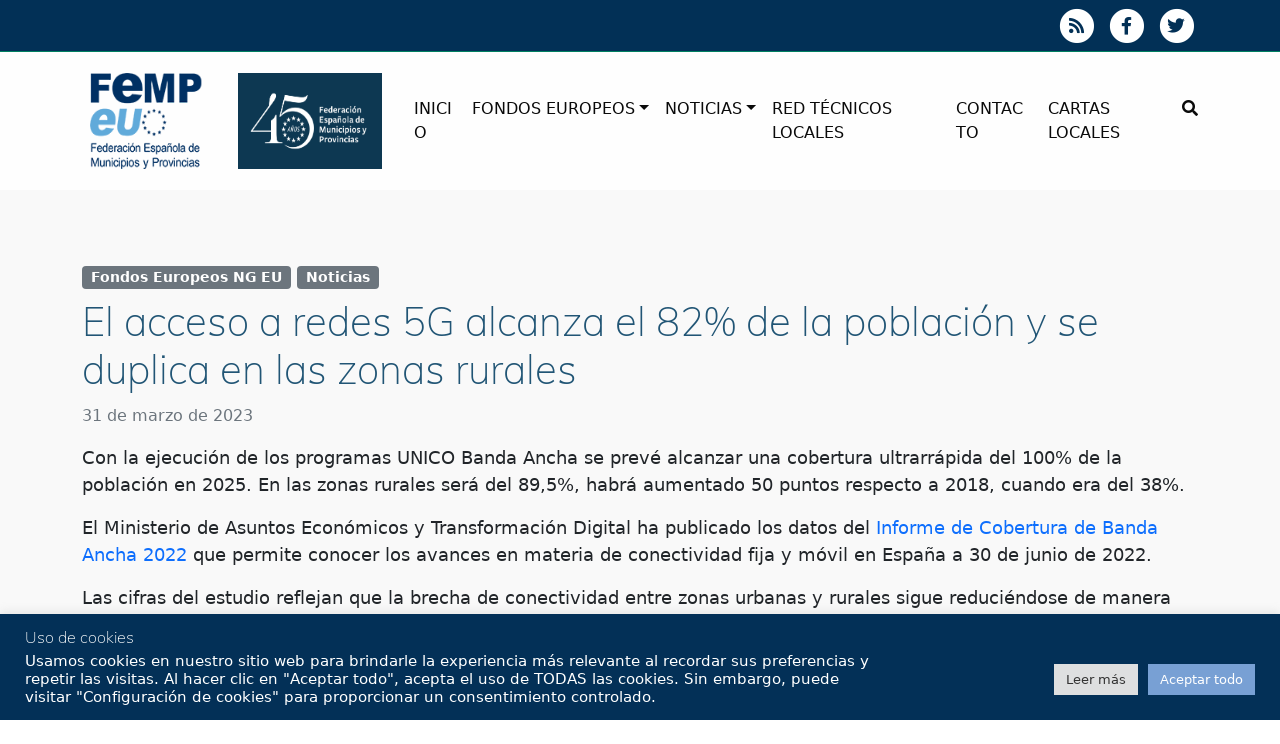

--- FILE ---
content_type: text/html; charset=UTF-8
request_url: https://femp-fondos-europa.es/el-acceso-a-redes-5g-alcanza-el-82-de-la-poblacion-y-se-duplica-en-las-zonas-rurales/
body_size: 19272
content:
<!doctype html>
<html lang="es-ES">

    <head>
        <meta charset="UTF-8">
        <meta name="viewport" content="width=device-width, initial-scale=1">
        <link rel="profile" href="https://gmpg.org/xfn/11">
        <!-- Favicons -->
        <link rel="apple-touch-icon" sizes="180x180" href="https://femp-fondos-europa.es/wp-content/themes/bootscore-5-child/img/favicon/apple-touch-icon.png">
        <link rel="icon" type="image/png" sizes="32x32" href="https://femp-fondos-europa.es/wp-content/themes/bootscore-5-child/img/favicon/favicon-32x32.png">
        <link rel="icon" type="image/png" sizes="16x16" href="https://femp-fondos-europa.es/wp-content/themes/bootscore-5-child/img/favicon/favicon-16x16.png">
        <link rel="manifest" href="https://femp-fondos-europa.es/wp-content/themes/bootscore-5-child/img/favicon/site.webmanifest">
        <link rel="mask-icon" href="https://femp-fondos-europa.es/wp-content/themes/bootscore-5-child/img/favicon/safari-pinned-tab.svg" color="#0d6efd">
        <meta name="msapplication-TileColor" content="#ffffff">
        <meta name="theme-color" content="#ffffff">
        <!-- Loads the internal WP jQuery. Required if a 3rd party plugin loads jQuery in header instead in footer -->
                <meta name='robots' content='index, follow, max-image-preview:large, max-snippet:-1, max-video-preview:-1' />

	<!-- This site is optimized with the Yoast SEO plugin v22.5 - https://yoast.com/wordpress/plugins/seo/ -->
	<title>El acceso a redes 5G alcanza el 82% de la población y se duplica en las zonas rurales - Fondos Europeos NG y 2021-2027 - FEMP</title>
	<link rel="canonical" href="https://femp-fondos-europa.es/el-acceso-a-redes-5g-alcanza-el-82-de-la-poblacion-y-se-duplica-en-las-zonas-rurales/" />
	<meta property="og:locale" content="es_ES" />
	<meta property="og:type" content="article" />
	<meta property="og:title" content="El acceso a redes 5G alcanza el 82% de la población y se duplica en las zonas rurales - Fondos Europeos NG y 2021-2027 - FEMP" />
	<meta property="og:description" content="Con la ejecución de los programas UNICO Banda Ancha se prevé alcanzar una cobertura ultrarrápida del 100% de la población en 2025. En las zonas rurales será del 89,5%, habrá aumentado 50 puntos respecto a 2018, cuando era del 38%. El Ministerio de Asuntos Económicos y Transformación Digital ha publicado los datos del&nbsp;Informe de Cobertura [&hellip;]" />
	<meta property="og:url" content="https://femp-fondos-europa.es/el-acceso-a-redes-5g-alcanza-el-82-de-la-poblacion-y-se-duplica-en-las-zonas-rurales/" />
	<meta property="og:site_name" content="Fondos Europeos NG y 2021-2027 - FEMP" />
	<meta property="article:published_time" content="2023-03-31T09:26:40+00:00" />
	<meta property="article:modified_time" content="2023-03-31T09:26:42+00:00" />
	<meta name="author" content="jsanzdeb" />
	<meta name="twitter:card" content="summary_large_image" />
	<meta name="twitter:label1" content="Escrito por" />
	<meta name="twitter:data1" content="jsanzdeb" />
	<meta name="twitter:label2" content="Tiempo de lectura" />
	<meta name="twitter:data2" content="1 minuto" />
	<script type="application/ld+json" class="yoast-schema-graph">{"@context":"https://schema.org","@graph":[{"@type":"WebPage","@id":"https://femp-fondos-europa.es/el-acceso-a-redes-5g-alcanza-el-82-de-la-poblacion-y-se-duplica-en-las-zonas-rurales/","url":"https://femp-fondos-europa.es/el-acceso-a-redes-5g-alcanza-el-82-de-la-poblacion-y-se-duplica-en-las-zonas-rurales/","name":"El acceso a redes 5G alcanza el 82% de la población y se duplica en las zonas rurales - Fondos Europeos NG y 2021-2027 - FEMP","isPartOf":{"@id":"https://femp-fondos-europa.es/#website"},"datePublished":"2023-03-31T09:26:40+00:00","dateModified":"2023-03-31T09:26:42+00:00","author":{"@id":"https://femp-fondos-europa.es/#/schema/person/c2a2ddf82068178d950e5d63cf778ffc"},"breadcrumb":{"@id":"https://femp-fondos-europa.es/el-acceso-a-redes-5g-alcanza-el-82-de-la-poblacion-y-se-duplica-en-las-zonas-rurales/#breadcrumb"},"inLanguage":"es","potentialAction":[{"@type":"ReadAction","target":["https://femp-fondos-europa.es/el-acceso-a-redes-5g-alcanza-el-82-de-la-poblacion-y-se-duplica-en-las-zonas-rurales/"]}]},{"@type":"BreadcrumbList","@id":"https://femp-fondos-europa.es/el-acceso-a-redes-5g-alcanza-el-82-de-la-poblacion-y-se-duplica-en-las-zonas-rurales/#breadcrumb","itemListElement":[{"@type":"ListItem","position":1,"name":"Home","item":"https://femp-fondos-europa.es/"},{"@type":"ListItem","position":2,"name":"El acceso a redes 5G alcanza el 82% de la población y se duplica en las zonas rurales"}]},{"@type":"WebSite","@id":"https://femp-fondos-europa.es/#website","url":"https://femp-fondos-europa.es/","name":"Fondos Europeos NG y 2021-2027 - FEMP","description":"TRANSFORMANDO ESPAÑA… DESDE LO LOCAL","potentialAction":[{"@type":"SearchAction","target":{"@type":"EntryPoint","urlTemplate":"https://femp-fondos-europa.es/?s={search_term_string}"},"query-input":"required name=search_term_string"}],"inLanguage":"es"},{"@type":"Person","@id":"https://femp-fondos-europa.es/#/schema/person/c2a2ddf82068178d950e5d63cf778ffc","name":"jsanzdeb","image":{"@type":"ImageObject","inLanguage":"es","@id":"https://femp-fondos-europa.es/#/schema/person/image/","url":"https://secure.gravatar.com/avatar/9d5622877b785220c19ddebb6bff5c12?s=96&d=mm&r=g","contentUrl":"https://secure.gravatar.com/avatar/9d5622877b785220c19ddebb6bff5c12?s=96&d=mm&r=g","caption":"jsanzdeb"},"url":"https://femp-fondos-europa.es/author/jsanzdeb/"}]}</script>
	<!-- / Yoast SEO plugin. -->


<link rel='dns-prefetch' href='//www.google.com' />
<link rel='dns-prefetch' href='//cdn.jsdelivr.net' />
<link rel='dns-prefetch' href='//fonts.googleapis.com' />
<link rel="alternate" type="application/rss+xml" title="Fondos Europeos NG y 2021-2027 - FEMP &raquo; Feed" href="https://femp-fondos-europa.es/feed/" />
<link rel="alternate" type="application/rss+xml" title="Fondos Europeos NG y 2021-2027 - FEMP &raquo; Feed de los comentarios" href="https://femp-fondos-europa.es/comments/feed/" />
<script type="text/javascript">
window._wpemojiSettings = {"baseUrl":"https:\/\/s.w.org\/images\/core\/emoji\/14.0.0\/72x72\/","ext":".png","svgUrl":"https:\/\/s.w.org\/images\/core\/emoji\/14.0.0\/svg\/","svgExt":".svg","source":{"concatemoji":"https:\/\/femp-fondos-europa.es\/wp-includes\/js\/wp-emoji-release.min.js?ver=6.3.2"}};
/*! This file is auto-generated */
!function(i,n){var o,s,e;function c(e){try{var t={supportTests:e,timestamp:(new Date).valueOf()};sessionStorage.setItem(o,JSON.stringify(t))}catch(e){}}function p(e,t,n){e.clearRect(0,0,e.canvas.width,e.canvas.height),e.fillText(t,0,0);var t=new Uint32Array(e.getImageData(0,0,e.canvas.width,e.canvas.height).data),r=(e.clearRect(0,0,e.canvas.width,e.canvas.height),e.fillText(n,0,0),new Uint32Array(e.getImageData(0,0,e.canvas.width,e.canvas.height).data));return t.every(function(e,t){return e===r[t]})}function u(e,t,n){switch(t){case"flag":return n(e,"\ud83c\udff3\ufe0f\u200d\u26a7\ufe0f","\ud83c\udff3\ufe0f\u200b\u26a7\ufe0f")?!1:!n(e,"\ud83c\uddfa\ud83c\uddf3","\ud83c\uddfa\u200b\ud83c\uddf3")&&!n(e,"\ud83c\udff4\udb40\udc67\udb40\udc62\udb40\udc65\udb40\udc6e\udb40\udc67\udb40\udc7f","\ud83c\udff4\u200b\udb40\udc67\u200b\udb40\udc62\u200b\udb40\udc65\u200b\udb40\udc6e\u200b\udb40\udc67\u200b\udb40\udc7f");case"emoji":return!n(e,"\ud83e\udef1\ud83c\udffb\u200d\ud83e\udef2\ud83c\udfff","\ud83e\udef1\ud83c\udffb\u200b\ud83e\udef2\ud83c\udfff")}return!1}function f(e,t,n){var r="undefined"!=typeof WorkerGlobalScope&&self instanceof WorkerGlobalScope?new OffscreenCanvas(300,150):i.createElement("canvas"),a=r.getContext("2d",{willReadFrequently:!0}),o=(a.textBaseline="top",a.font="600 32px Arial",{});return e.forEach(function(e){o[e]=t(a,e,n)}),o}function t(e){var t=i.createElement("script");t.src=e,t.defer=!0,i.head.appendChild(t)}"undefined"!=typeof Promise&&(o="wpEmojiSettingsSupports",s=["flag","emoji"],n.supports={everything:!0,everythingExceptFlag:!0},e=new Promise(function(e){i.addEventListener("DOMContentLoaded",e,{once:!0})}),new Promise(function(t){var n=function(){try{var e=JSON.parse(sessionStorage.getItem(o));if("object"==typeof e&&"number"==typeof e.timestamp&&(new Date).valueOf()<e.timestamp+604800&&"object"==typeof e.supportTests)return e.supportTests}catch(e){}return null}();if(!n){if("undefined"!=typeof Worker&&"undefined"!=typeof OffscreenCanvas&&"undefined"!=typeof URL&&URL.createObjectURL&&"undefined"!=typeof Blob)try{var e="postMessage("+f.toString()+"("+[JSON.stringify(s),u.toString(),p.toString()].join(",")+"));",r=new Blob([e],{type:"text/javascript"}),a=new Worker(URL.createObjectURL(r),{name:"wpTestEmojiSupports"});return void(a.onmessage=function(e){c(n=e.data),a.terminate(),t(n)})}catch(e){}c(n=f(s,u,p))}t(n)}).then(function(e){for(var t in e)n.supports[t]=e[t],n.supports.everything=n.supports.everything&&n.supports[t],"flag"!==t&&(n.supports.everythingExceptFlag=n.supports.everythingExceptFlag&&n.supports[t]);n.supports.everythingExceptFlag=n.supports.everythingExceptFlag&&!n.supports.flag,n.DOMReady=!1,n.readyCallback=function(){n.DOMReady=!0}}).then(function(){return e}).then(function(){var e;n.supports.everything||(n.readyCallback(),(e=n.source||{}).concatemoji?t(e.concatemoji):e.wpemoji&&e.twemoji&&(t(e.twemoji),t(e.wpemoji)))}))}((window,document),window._wpemojiSettings);
</script>
<style type="text/css">
img.wp-smiley,
img.emoji {
	display: inline !important;
	border: none !important;
	box-shadow: none !important;
	height: 1em !important;
	width: 1em !important;
	margin: 0 0.07em !important;
	vertical-align: -0.1em !important;
	background: none !important;
	padding: 0 !important;
}
</style>
	<link rel='stylesheet' id='mec-select2-style-css' href='https://femp-fondos-europa.es/wp-content/plugins/modern-events-calendar-lite/assets/packages/select2/select2.min.css?ver=5.22.2.1768577001' type='text/css' media='all' />
<link rel='stylesheet' id='mec-font-icons-css' href='https://femp-fondos-europa.es/wp-content/cache/autoptimize/1/css/autoptimize_single_e69d8a46cdc9211f9dd3e6b392516d9b.css?ver=6.3.2' type='text/css' media='all' />
<link rel='stylesheet' id='mec-frontend-style-css' href='https://femp-fondos-europa.es/wp-content/plugins/modern-events-calendar-lite/assets/css/frontend.min.css?ver=5.22.2.1768577001' type='text/css' media='all' />
<link rel='stylesheet' id='mec-tooltip-style-css' href='https://femp-fondos-europa.es/wp-content/cache/autoptimize/1/css/autoptimize_single_b15ef24270546e5fe896d3ea387ea134.css?ver=6.3.2' type='text/css' media='all' />
<link rel='stylesheet' id='mec-tooltip-shadow-style-css' href='https://femp-fondos-europa.es/wp-content/plugins/modern-events-calendar-lite/assets/packages/tooltip/tooltipster-sideTip-shadow.min.css?ver=6.3.2' type='text/css' media='all' />
<link rel='stylesheet' id='featherlight-css' href='https://femp-fondos-europa.es/wp-content/cache/autoptimize/1/css/autoptimize_single_e22ade92ec4aca729f53baced638b775.css?ver=6.3.2' type='text/css' media='all' />
<link rel='stylesheet' id='mec-google-fonts-css' href='//fonts.googleapis.com/css?family=Montserrat%3A400%2C700%7CRoboto%3A100%2C300%2C400%2C700&#038;ver=6.3.2' type='text/css' media='all' />
<link rel='stylesheet' id='mec-lity-style-css' href='https://femp-fondos-europa.es/wp-content/plugins/modern-events-calendar-lite/assets/packages/lity/lity.min.css?ver=6.3.2' type='text/css' media='all' />
<link rel='stylesheet' id='wp-block-library-css' href='https://femp-fondos-europa.es/wp-includes/css/dist/block-library/style.min.css?ver=6.3.2' type='text/css' media='all' />
<style id='classic-theme-styles-inline-css' type='text/css'>
/*! This file is auto-generated */
.wp-block-button__link{color:#fff;background-color:#32373c;border-radius:9999px;box-shadow:none;text-decoration:none;padding:calc(.667em + 2px) calc(1.333em + 2px);font-size:1.125em}.wp-block-file__button{background:#32373c;color:#fff;text-decoration:none}
</style>
<style id='global-styles-inline-css' type='text/css'>
body{--wp--preset--color--black: #000000;--wp--preset--color--cyan-bluish-gray: #abb8c3;--wp--preset--color--white: #ffffff;--wp--preset--color--pale-pink: #f78da7;--wp--preset--color--vivid-red: #cf2e2e;--wp--preset--color--luminous-vivid-orange: #ff6900;--wp--preset--color--luminous-vivid-amber: #fcb900;--wp--preset--color--light-green-cyan: #7bdcb5;--wp--preset--color--vivid-green-cyan: #00d084;--wp--preset--color--pale-cyan-blue: #8ed1fc;--wp--preset--color--vivid-cyan-blue: #0693e3;--wp--preset--color--vivid-purple: #9b51e0;--wp--preset--gradient--vivid-cyan-blue-to-vivid-purple: linear-gradient(135deg,rgba(6,147,227,1) 0%,rgb(155,81,224) 100%);--wp--preset--gradient--light-green-cyan-to-vivid-green-cyan: linear-gradient(135deg,rgb(122,220,180) 0%,rgb(0,208,130) 100%);--wp--preset--gradient--luminous-vivid-amber-to-luminous-vivid-orange: linear-gradient(135deg,rgba(252,185,0,1) 0%,rgba(255,105,0,1) 100%);--wp--preset--gradient--luminous-vivid-orange-to-vivid-red: linear-gradient(135deg,rgba(255,105,0,1) 0%,rgb(207,46,46) 100%);--wp--preset--gradient--very-light-gray-to-cyan-bluish-gray: linear-gradient(135deg,rgb(238,238,238) 0%,rgb(169,184,195) 100%);--wp--preset--gradient--cool-to-warm-spectrum: linear-gradient(135deg,rgb(74,234,220) 0%,rgb(151,120,209) 20%,rgb(207,42,186) 40%,rgb(238,44,130) 60%,rgb(251,105,98) 80%,rgb(254,248,76) 100%);--wp--preset--gradient--blush-light-purple: linear-gradient(135deg,rgb(255,206,236) 0%,rgb(152,150,240) 100%);--wp--preset--gradient--blush-bordeaux: linear-gradient(135deg,rgb(254,205,165) 0%,rgb(254,45,45) 50%,rgb(107,0,62) 100%);--wp--preset--gradient--luminous-dusk: linear-gradient(135deg,rgb(255,203,112) 0%,rgb(199,81,192) 50%,rgb(65,88,208) 100%);--wp--preset--gradient--pale-ocean: linear-gradient(135deg,rgb(255,245,203) 0%,rgb(182,227,212) 50%,rgb(51,167,181) 100%);--wp--preset--gradient--electric-grass: linear-gradient(135deg,rgb(202,248,128) 0%,rgb(113,206,126) 100%);--wp--preset--gradient--midnight: linear-gradient(135deg,rgb(2,3,129) 0%,rgb(40,116,252) 100%);--wp--preset--font-size--small: 13px;--wp--preset--font-size--medium: 20px;--wp--preset--font-size--large: 36px;--wp--preset--font-size--x-large: 42px;--wp--preset--spacing--20: 0.44rem;--wp--preset--spacing--30: 0.67rem;--wp--preset--spacing--40: 1rem;--wp--preset--spacing--50: 1.5rem;--wp--preset--spacing--60: 2.25rem;--wp--preset--spacing--70: 3.38rem;--wp--preset--spacing--80: 5.06rem;--wp--preset--shadow--natural: 6px 6px 9px rgba(0, 0, 0, 0.2);--wp--preset--shadow--deep: 12px 12px 50px rgba(0, 0, 0, 0.4);--wp--preset--shadow--sharp: 6px 6px 0px rgba(0, 0, 0, 0.2);--wp--preset--shadow--outlined: 6px 6px 0px -3px rgba(255, 255, 255, 1), 6px 6px rgba(0, 0, 0, 1);--wp--preset--shadow--crisp: 6px 6px 0px rgba(0, 0, 0, 1);}:where(.is-layout-flex){gap: 0.5em;}:where(.is-layout-grid){gap: 0.5em;}body .is-layout-flow > .alignleft{float: left;margin-inline-start: 0;margin-inline-end: 2em;}body .is-layout-flow > .alignright{float: right;margin-inline-start: 2em;margin-inline-end: 0;}body .is-layout-flow > .aligncenter{margin-left: auto !important;margin-right: auto !important;}body .is-layout-constrained > .alignleft{float: left;margin-inline-start: 0;margin-inline-end: 2em;}body .is-layout-constrained > .alignright{float: right;margin-inline-start: 2em;margin-inline-end: 0;}body .is-layout-constrained > .aligncenter{margin-left: auto !important;margin-right: auto !important;}body .is-layout-constrained > :where(:not(.alignleft):not(.alignright):not(.alignfull)){max-width: var(--wp--style--global--content-size);margin-left: auto !important;margin-right: auto !important;}body .is-layout-constrained > .alignwide{max-width: var(--wp--style--global--wide-size);}body .is-layout-flex{display: flex;}body .is-layout-flex{flex-wrap: wrap;align-items: center;}body .is-layout-flex > *{margin: 0;}body .is-layout-grid{display: grid;}body .is-layout-grid > *{margin: 0;}:where(.wp-block-columns.is-layout-flex){gap: 2em;}:where(.wp-block-columns.is-layout-grid){gap: 2em;}:where(.wp-block-post-template.is-layout-flex){gap: 1.25em;}:where(.wp-block-post-template.is-layout-grid){gap: 1.25em;}.has-black-color{color: var(--wp--preset--color--black) !important;}.has-cyan-bluish-gray-color{color: var(--wp--preset--color--cyan-bluish-gray) !important;}.has-white-color{color: var(--wp--preset--color--white) !important;}.has-pale-pink-color{color: var(--wp--preset--color--pale-pink) !important;}.has-vivid-red-color{color: var(--wp--preset--color--vivid-red) !important;}.has-luminous-vivid-orange-color{color: var(--wp--preset--color--luminous-vivid-orange) !important;}.has-luminous-vivid-amber-color{color: var(--wp--preset--color--luminous-vivid-amber) !important;}.has-light-green-cyan-color{color: var(--wp--preset--color--light-green-cyan) !important;}.has-vivid-green-cyan-color{color: var(--wp--preset--color--vivid-green-cyan) !important;}.has-pale-cyan-blue-color{color: var(--wp--preset--color--pale-cyan-blue) !important;}.has-vivid-cyan-blue-color{color: var(--wp--preset--color--vivid-cyan-blue) !important;}.has-vivid-purple-color{color: var(--wp--preset--color--vivid-purple) !important;}.has-black-background-color{background-color: var(--wp--preset--color--black) !important;}.has-cyan-bluish-gray-background-color{background-color: var(--wp--preset--color--cyan-bluish-gray) !important;}.has-white-background-color{background-color: var(--wp--preset--color--white) !important;}.has-pale-pink-background-color{background-color: var(--wp--preset--color--pale-pink) !important;}.has-vivid-red-background-color{background-color: var(--wp--preset--color--vivid-red) !important;}.has-luminous-vivid-orange-background-color{background-color: var(--wp--preset--color--luminous-vivid-orange) !important;}.has-luminous-vivid-amber-background-color{background-color: var(--wp--preset--color--luminous-vivid-amber) !important;}.has-light-green-cyan-background-color{background-color: var(--wp--preset--color--light-green-cyan) !important;}.has-vivid-green-cyan-background-color{background-color: var(--wp--preset--color--vivid-green-cyan) !important;}.has-pale-cyan-blue-background-color{background-color: var(--wp--preset--color--pale-cyan-blue) !important;}.has-vivid-cyan-blue-background-color{background-color: var(--wp--preset--color--vivid-cyan-blue) !important;}.has-vivid-purple-background-color{background-color: var(--wp--preset--color--vivid-purple) !important;}.has-black-border-color{border-color: var(--wp--preset--color--black) !important;}.has-cyan-bluish-gray-border-color{border-color: var(--wp--preset--color--cyan-bluish-gray) !important;}.has-white-border-color{border-color: var(--wp--preset--color--white) !important;}.has-pale-pink-border-color{border-color: var(--wp--preset--color--pale-pink) !important;}.has-vivid-red-border-color{border-color: var(--wp--preset--color--vivid-red) !important;}.has-luminous-vivid-orange-border-color{border-color: var(--wp--preset--color--luminous-vivid-orange) !important;}.has-luminous-vivid-amber-border-color{border-color: var(--wp--preset--color--luminous-vivid-amber) !important;}.has-light-green-cyan-border-color{border-color: var(--wp--preset--color--light-green-cyan) !important;}.has-vivid-green-cyan-border-color{border-color: var(--wp--preset--color--vivid-green-cyan) !important;}.has-pale-cyan-blue-border-color{border-color: var(--wp--preset--color--pale-cyan-blue) !important;}.has-vivid-cyan-blue-border-color{border-color: var(--wp--preset--color--vivid-cyan-blue) !important;}.has-vivid-purple-border-color{border-color: var(--wp--preset--color--vivid-purple) !important;}.has-vivid-cyan-blue-to-vivid-purple-gradient-background{background: var(--wp--preset--gradient--vivid-cyan-blue-to-vivid-purple) !important;}.has-light-green-cyan-to-vivid-green-cyan-gradient-background{background: var(--wp--preset--gradient--light-green-cyan-to-vivid-green-cyan) !important;}.has-luminous-vivid-amber-to-luminous-vivid-orange-gradient-background{background: var(--wp--preset--gradient--luminous-vivid-amber-to-luminous-vivid-orange) !important;}.has-luminous-vivid-orange-to-vivid-red-gradient-background{background: var(--wp--preset--gradient--luminous-vivid-orange-to-vivid-red) !important;}.has-very-light-gray-to-cyan-bluish-gray-gradient-background{background: var(--wp--preset--gradient--very-light-gray-to-cyan-bluish-gray) !important;}.has-cool-to-warm-spectrum-gradient-background{background: var(--wp--preset--gradient--cool-to-warm-spectrum) !important;}.has-blush-light-purple-gradient-background{background: var(--wp--preset--gradient--blush-light-purple) !important;}.has-blush-bordeaux-gradient-background{background: var(--wp--preset--gradient--blush-bordeaux) !important;}.has-luminous-dusk-gradient-background{background: var(--wp--preset--gradient--luminous-dusk) !important;}.has-pale-ocean-gradient-background{background: var(--wp--preset--gradient--pale-ocean) !important;}.has-electric-grass-gradient-background{background: var(--wp--preset--gradient--electric-grass) !important;}.has-midnight-gradient-background{background: var(--wp--preset--gradient--midnight) !important;}.has-small-font-size{font-size: var(--wp--preset--font-size--small) !important;}.has-medium-font-size{font-size: var(--wp--preset--font-size--medium) !important;}.has-large-font-size{font-size: var(--wp--preset--font-size--large) !important;}.has-x-large-font-size{font-size: var(--wp--preset--font-size--x-large) !important;}
.wp-block-navigation a:where(:not(.wp-element-button)){color: inherit;}
:where(.wp-block-post-template.is-layout-flex){gap: 1.25em;}:where(.wp-block-post-template.is-layout-grid){gap: 1.25em;}
:where(.wp-block-columns.is-layout-flex){gap: 2em;}:where(.wp-block-columns.is-layout-grid){gap: 2em;}
.wp-block-pullquote{font-size: 1.5em;line-height: 1.6;}
</style>
<link rel='stylesheet' id='bs-share-style-css' href='https://femp-fondos-europa.es/wp-content/cache/autoptimize/1/css/autoptimize_single_46b891dfd7317b284a751a8ab6324838.css?ver=6.3.2' type='text/css' media='all' />
<link rel='stylesheet' id='UserAccessManagerLoginForm-css' href='https://femp-fondos-europa.es/wp-content/cache/autoptimize/1/css/autoptimize_single_1cca5be6b1a7aada83ea879cff3d5ff9.css?ver=2.2.23' type='text/css' media='screen' />
<link rel='stylesheet' id='contactform-style-css' href='https://femp-fondos-europa.es/wp-content/cache/autoptimize/1/css/autoptimize_single_38aa7ffc10c56f8b547a342b3cd4bca5.css?ver=6.3.2' type='text/css' media='all' />
<link rel='stylesheet' id='baguette-css-css' href='https://femp-fondos-europa.es/wp-content/plugins/bs5-gutenberg-gallery-lightbox-main/css/baguetteBox.min.css?ver=6.3.2' type='text/css' media='all' />
<link rel='stylesheet' id='app-style-css' href='https://femp-fondos-europa.es/wp-content/cache/autoptimize/1/css/autoptimize_single_c33db21cfffd347474e02b3ce724ac6b.css?ver=6.3.2' type='text/css' media='all' />
<link rel='stylesheet' id='cookie-law-info-css' href='https://femp-fondos-europa.es/wp-content/cache/autoptimize/1/css/autoptimize_single_20e8490fab0dcf7557a5c8b54494db6f.css?ver=3.1.7' type='text/css' media='all' />
<link rel='stylesheet' id='cookie-law-info-gdpr-css' href='https://femp-fondos-europa.es/wp-content/cache/autoptimize/1/css/autoptimize_single_359aca8a88b2331aa34ac505acad9911.css?ver=3.1.7' type='text/css' media='all' />
<link rel='stylesheet' id='parent-style-css' href='https://femp-fondos-europa.es/wp-content/cache/autoptimize/1/css/autoptimize_single_c50ba863698ea31a5238e7e679a8b8f8.css?ver=6.3.2' type='text/css' media='all' />
<link rel='stylesheet' id='custom-style-css' href='https://femp-fondos-europa.es/wp-content/cache/autoptimize/1/css/autoptimize_single_4018e7f124a3b323b6959ec20bdab369.css?ver=6.3.2' type='text/css' media='all' />
<link rel='stylesheet' id='custom-posts-style-css' href='https://femp-fondos-europa.es/wp-content/cache/autoptimize/1/css/autoptimize_single_cc3e5a10e4b53877c07907db729d2d40.css?ver=6.3.2' type='text/css' media='all' />
<link rel='stylesheet' id='custom-fonts-style-css' href='https://femp-fondos-europa.es/wp-content/cache/autoptimize/1/css/autoptimize_single_7b1bdb3c9b1151f22baef797ba36d57c.css?ver=6.3.2' type='text/css' media='all' />
<link rel='stylesheet' id='custom-bbpress-style-css' href='https://femp-fondos-europa.es/wp-content/cache/autoptimize/1/css/autoptimize_single_8b951cb50cdaf79efac17ebfba515699.css?ver=6.3.2' type='text/css' media='all' />
<link rel='stylesheet' id='bootstrap-table-style-css' href='https://femp-fondos-europa.es/wp-content/themes/bootscore-5-child/css/bootstrap-table.min.css?ver=6.3.2' type='text/css' media='all' />
<link rel='stylesheet' id='select2-css' href='https://cdn.jsdelivr.net/npm/select2@4.1.0-rc.0/dist/css/select2.min.css?ver=6.3.2' type='text/css' media='all' />
<link rel='stylesheet' id='bootstrap-css' href='https://femp-fondos-europa.es/wp-content/themes/bootscore-5/css/lib/bootstrap.min.css?ver=6.3.2' type='text/css' media='all' />
<link rel='stylesheet' id='bootscore-style-css' href='https://femp-fondos-europa.es/wp-content/cache/autoptimize/1/css/autoptimize_single_3a3c2ccfcf1e097087364d1c7ca10a4a.css?ver=6.3.2' type='text/css' media='all' />
<link rel='stylesheet' id='fontawesome-css' href='https://femp-fondos-europa.es/wp-content/themes/bootscore-5/css/lib/fontawesome.min.css?ver=6.3.2' type='text/css' media='all' />
<script type='text/javascript' src='https://femp-fondos-europa.es/wp-includes/js/jquery/jquery.min.js?ver=3.7.0' id='jquery-core-js'></script>
<script type='text/javascript' src='https://femp-fondos-europa.es/wp-includes/js/jquery/jquery-migrate.min.js?ver=3.4.1' id='jquery-migrate-js'></script>
<script type='text/javascript' id='mec-frontend-script-js-extra'>
/* <![CDATA[ */
var mecdata = {"day":"d\u00eda","days":"d\u00edas","hour":"hora","hours":"horas","minute":"minuto","minutes":"minutos","second":"segundo","seconds":"segundos","elementor_edit_mode":"no","recapcha_key":"","ajax_url":"https:\/\/femp-fondos-europa.es\/wp-admin\/admin-ajax.php","fes_nonce":"e105375b55","current_year":"2026","current_month":"01","datepicker_format":"yy-mm-dd&Y-m-d"};
/* ]]> */
</script>
<script type='text/javascript' src='https://femp-fondos-europa.es/wp-content/cache/autoptimize/1/js/autoptimize_single_69b16c9ebdb0217067ead2d0340259be.js?ver=5.22.2.1768577001' id='mec-frontend-script-js'></script>
<script type='text/javascript' src='https://femp-fondos-europa.es/wp-content/cache/autoptimize/1/js/autoptimize_single_cb731546c5e1523b36b51b0abff46efd.js?ver=5.22.2.1768577001' id='mec-events-script-js'></script>
<script type='text/javascript' id='cookie-law-info-js-extra'>
/* <![CDATA[ */
var Cli_Data = {"nn_cookie_ids":[],"cookielist":[],"non_necessary_cookies":[],"ccpaEnabled":"","ccpaRegionBased":"","ccpaBarEnabled":"","strictlyEnabled":["necessary","obligatoire"],"ccpaType":"gdpr","js_blocking":"1","custom_integration":"","triggerDomRefresh":"","secure_cookies":""};
var cli_cookiebar_settings = {"animate_speed_hide":"500","animate_speed_show":"500","background":"#033057","border":"#b1a6a6c2","border_on":"","button_1_button_colour":"#61a229","button_1_button_hover":"#4e8221","button_1_link_colour":"#fff","button_1_as_button":"1","button_1_new_win":"","button_2_button_colour":"#dedfe0","button_2_button_hover":"#b2b2b3","button_2_link_colour":"#333333","button_2_as_button":"1","button_2_hidebar":"","button_3_button_colour":"#dedfe0","button_3_button_hover":"#b2b2b3","button_3_link_colour":"#333333","button_3_as_button":"1","button_3_new_win":"","button_4_button_colour":"#dedfe0","button_4_button_hover":"#b2b2b3","button_4_link_colour":"#333333","button_4_as_button":"1","button_7_button_colour":"#78a0d4","button_7_button_hover":"#6080aa","button_7_link_colour":"#fff","button_7_as_button":"1","button_7_new_win":"","font_family":"inherit","header_fix":"","notify_animate_hide":"1","notify_animate_show":"","notify_div_id":"#cookie-law-info-bar","notify_position_horizontal":"right","notify_position_vertical":"bottom","scroll_close":"","scroll_close_reload":"","accept_close_reload":"","reject_close_reload":"","showagain_tab":"","showagain_background":"#fff","showagain_border":"#000","showagain_div_id":"#cookie-law-info-again","showagain_x_position":"100px","text":"#ffffff","show_once_yn":"","show_once":"10000","logging_on":"","as_popup":"","popup_overlay":"1","bar_heading_text":"Uso de cookies","cookie_bar_as":"banner","popup_showagain_position":"bottom-right","widget_position":"left"};
var log_object = {"ajax_url":"https:\/\/femp-fondos-europa.es\/wp-admin\/admin-ajax.php"};
/* ]]> */
</script>
<script type='text/javascript' src='https://femp-fondos-europa.es/wp-content/cache/autoptimize/1/js/autoptimize_single_dffa195b546cf1dfd52f2206955eb892.js?ver=3.1.7' id='cookie-law-info-js'></script>
<link rel="EditURI" type="application/rsd+xml" title="RSD" href="https://femp-fondos-europa.es/xmlrpc.php?rsd" />
<meta name="generator" content="WordPress 6.3.2" />
<link rel='shortlink' href='https://femp-fondos-europa.es/?p=8771' />
<link rel="alternate" type="application/json+oembed" href="https://femp-fondos-europa.es/wp-json/oembed/1.0/embed?url=https%3A%2F%2Ffemp-fondos-europa.es%2Fel-acceso-a-redes-5g-alcanza-el-82-de-la-poblacion-y-se-duplica-en-las-zonas-rurales%2F" />
<link rel="alternate" type="text/xml+oembed" href="https://femp-fondos-europa.es/wp-json/oembed/1.0/embed?url=https%3A%2F%2Ffemp-fondos-europa.es%2Fel-acceso-a-redes-5g-alcanza-el-82-de-la-poblacion-y-se-duplica-en-las-zonas-rurales%2F&#038;format=xml" />
<style id="uagb-style-conditional-extension">@media (min-width: 1025px){body .uag-hide-desktop.uagb-google-map__wrap,body .uag-hide-desktop{display:none !important}}@media (min-width: 768px) and (max-width: 1024px){body .uag-hide-tab.uagb-google-map__wrap,body .uag-hide-tab{display:none !important}}@media (max-width: 767px){body .uag-hide-mob.uagb-google-map__wrap,body .uag-hide-mob{display:none !important}}</style><style id="uagb-style-frontend-8771">.uag-blocks-common-selector{z-index:var(--z-index-desktop) !important}@media (max-width: 976px){.uag-blocks-common-selector{z-index:var(--z-index-tablet) !important}}@media (max-width: 767px){.uag-blocks-common-selector{z-index:var(--z-index-mobile) !important}}
</style><link rel="icon" href="https://femp-fondos-europa.es/wp-content/uploads/2021/07/cropped-favicon_femp-32x32.png" sizes="32x32" />
<link rel="icon" href="https://femp-fondos-europa.es/wp-content/uploads/2021/07/cropped-favicon_femp-192x192.png" sizes="192x192" />
<link rel="apple-touch-icon" href="https://femp-fondos-europa.es/wp-content/uploads/2021/07/cropped-favicon_femp-180x180.png" />
<meta name="msapplication-TileImage" content="https://femp-fondos-europa.es/wp-content/uploads/2021/07/cropped-favicon_femp-270x270.png" />
		<style type="text/css" id="wp-custom-css">
			.breadcrumb{display:none}
.updated{display:none}
.time-updated-separator{display:none}
.form-pdf{display:none}
.custom-heigth{height:250px !important}
.custom-heigth video{height: 250px !important}
.notice img {width:100% !important}
.text-justify{
	text-align:justify;
}


#m_2507103649007846364m_-5598553640822779916_x0000_i1027 {
  display: none;
}
.uagb-ifb-content{
	padding-left:10px;
}



		</style>
		<style type="text/css">.mec-wrap, .mec-wrap div:not([class^="elementor-"]), .lity-container, .mec-wrap h1, .mec-wrap h2, .mec-wrap h3, .mec-wrap h4, .mec-wrap h5, .mec-wrap h6, .entry-content .mec-wrap h1, .entry-content .mec-wrap h2, .entry-content .mec-wrap h3, .entry-content .mec-wrap h4, .entry-content .mec-wrap h5, .entry-content .mec-wrap h6, .mec-wrap .mec-totalcal-box input[type="submit"], .mec-wrap .mec-totalcal-box .mec-totalcal-view span, .mec-agenda-event-title a, .lity-content .mec-events-meta-group-booking select, .lity-content .mec-book-ticket-variation h5, .lity-content .mec-events-meta-group-booking input[type="number"], .lity-content .mec-events-meta-group-booking input[type="text"], .lity-content .mec-events-meta-group-booking input[type="email"],.mec-organizer-item a { font-family: "Montserrat", -apple-system, BlinkMacSystemFont, "Segoe UI", Roboto, sans-serif;}.mec-event-content p, .mec-search-bar-result .mec-event-detail{ font-family: Roboto, sans-serif;} .mec-wrap .mec-totalcal-box input, .mec-wrap .mec-totalcal-box select, .mec-checkboxes-search .mec-searchbar-category-wrap, .mec-wrap .mec-totalcal-box .mec-totalcal-view span { font-family: "Roboto", Helvetica, Arial, sans-serif; }.mec-event-grid-modern .event-grid-modern-head .mec-event-day, .mec-event-list-minimal .mec-time-details, .mec-event-list-minimal .mec-event-detail, .mec-event-list-modern .mec-event-detail, .mec-event-grid-minimal .mec-time-details, .mec-event-grid-minimal .mec-event-detail, .mec-event-grid-simple .mec-event-detail, .mec-event-cover-modern .mec-event-place, .mec-event-cover-clean .mec-event-place, .mec-calendar .mec-event-article .mec-localtime-details div, .mec-calendar .mec-event-article .mec-event-detail, .mec-calendar.mec-calendar-daily .mec-calendar-d-top h2, .mec-calendar.mec-calendar-daily .mec-calendar-d-top h3, .mec-toggle-item-col .mec-event-day, .mec-weather-summary-temp { font-family: "Roboto", sans-serif; } .mec-fes-form, .mec-fes-list, .mec-fes-form input, .mec-event-date .mec-tooltip .box, .mec-event-status .mec-tooltip .box, .ui-datepicker.ui-widget, .mec-fes-form button[type="submit"].mec-fes-sub-button, .mec-wrap .mec-timeline-events-container p, .mec-wrap .mec-timeline-events-container h4, .mec-wrap .mec-timeline-events-container div, .mec-wrap .mec-timeline-events-container a, .mec-wrap .mec-timeline-events-container span { font-family: -apple-system, BlinkMacSystemFont, "Segoe UI", Roboto, sans-serif !important; }.mec-event-grid-minimal .mec-modal-booking-button:hover, .mec-events-timeline-wrap .mec-organizer-item a, .mec-events-timeline-wrap .mec-organizer-item:after, .mec-events-timeline-wrap .mec-shortcode-organizers i, .mec-timeline-event .mec-modal-booking-button, .mec-wrap .mec-map-lightbox-wp.mec-event-list-classic .mec-event-date, .mec-timetable-t2-col .mec-modal-booking-button:hover, .mec-event-container-classic .mec-modal-booking-button:hover, .mec-calendar-events-side .mec-modal-booking-button:hover, .mec-event-grid-yearly  .mec-modal-booking-button, .mec-events-agenda .mec-modal-booking-button, .mec-event-grid-simple .mec-modal-booking-button, .mec-event-list-minimal  .mec-modal-booking-button:hover, .mec-timeline-month-divider,  .mec-wrap.colorskin-custom .mec-totalcal-box .mec-totalcal-view span:hover,.mec-wrap.colorskin-custom .mec-calendar.mec-event-calendar-classic .mec-selected-day,.mec-wrap.colorskin-custom .mec-color, .mec-wrap.colorskin-custom .mec-event-sharing-wrap .mec-event-sharing > li:hover a, .mec-wrap.colorskin-custom .mec-color-hover:hover, .mec-wrap.colorskin-custom .mec-color-before *:before ,.mec-wrap.colorskin-custom .mec-widget .mec-event-grid-classic.owl-carousel .owl-nav i,.mec-wrap.colorskin-custom .mec-event-list-classic a.magicmore:hover,.mec-wrap.colorskin-custom .mec-event-grid-simple:hover .mec-event-title,.mec-wrap.colorskin-custom .mec-single-event .mec-event-meta dd.mec-events-event-categories:before,.mec-wrap.colorskin-custom .mec-single-event-date:before,.mec-wrap.colorskin-custom .mec-single-event-time:before,.mec-wrap.colorskin-custom .mec-events-meta-group.mec-events-meta-group-venue:before,.mec-wrap.colorskin-custom .mec-calendar .mec-calendar-side .mec-previous-month i,.mec-wrap.colorskin-custom .mec-calendar .mec-calendar-side .mec-next-month:hover,.mec-wrap.colorskin-custom .mec-calendar .mec-calendar-side .mec-previous-month:hover,.mec-wrap.colorskin-custom .mec-calendar .mec-calendar-side .mec-next-month:hover,.mec-wrap.colorskin-custom .mec-calendar.mec-event-calendar-classic dt.mec-selected-day:hover,.mec-wrap.colorskin-custom .mec-infowindow-wp h5 a:hover, .colorskin-custom .mec-events-meta-group-countdown .mec-end-counts h3,.mec-calendar .mec-calendar-side .mec-next-month i,.mec-wrap .mec-totalcal-box i,.mec-calendar .mec-event-article .mec-event-title a:hover,.mec-attendees-list-details .mec-attendee-profile-link a:hover,.mec-wrap.colorskin-custom .mec-next-event-details li i, .mec-next-event-details i:before, .mec-marker-infowindow-wp .mec-marker-infowindow-count, .mec-next-event-details a,.mec-wrap.colorskin-custom .mec-events-masonry-cats a.mec-masonry-cat-selected,.lity .mec-color,.lity .mec-color-before :before,.lity .mec-color-hover:hover,.lity .mec-wrap .mec-color,.lity .mec-wrap .mec-color-before :before,.lity .mec-wrap .mec-color-hover:hover,.leaflet-popup-content .mec-color,.leaflet-popup-content .mec-color-before :before,.leaflet-popup-content .mec-color-hover:hover,.leaflet-popup-content .mec-wrap .mec-color,.leaflet-popup-content .mec-wrap .mec-color-before :before,.leaflet-popup-content .mec-wrap .mec-color-hover:hover, .mec-calendar.mec-calendar-daily .mec-calendar-d-table .mec-daily-view-day.mec-daily-view-day-active.mec-color, .mec-map-boxshow div .mec-map-view-event-detail.mec-event-detail i,.mec-map-boxshow div .mec-map-view-event-detail.mec-event-detail:hover,.mec-map-boxshow .mec-color,.mec-map-boxshow .mec-color-before :before,.mec-map-boxshow .mec-color-hover:hover,.mec-map-boxshow .mec-wrap .mec-color,.mec-map-boxshow .mec-wrap .mec-color-before :before,.mec-map-boxshow .mec-wrap .mec-color-hover:hover, .mec-choosen-time-message, .mec-booking-calendar-month-navigation .mec-next-month:hover, .mec-booking-calendar-month-navigation .mec-previous-month:hover, .mec-yearly-view-wrap .mec-agenda-event-title a:hover, .mec-yearly-view-wrap .mec-yearly-title-sec .mec-next-year i, .mec-yearly-view-wrap .mec-yearly-title-sec .mec-previous-year i, .mec-yearly-view-wrap .mec-yearly-title-sec .mec-next-year:hover, .mec-yearly-view-wrap .mec-yearly-title-sec .mec-previous-year:hover, .mec-av-spot .mec-av-spot-head .mec-av-spot-box span, .mec-wrap.colorskin-custom .mec-calendar .mec-calendar-side .mec-previous-month:hover .mec-load-month-link, .mec-wrap.colorskin-custom .mec-calendar .mec-calendar-side .mec-next-month:hover .mec-load-month-link, .mec-yearly-view-wrap .mec-yearly-title-sec .mec-previous-year:hover .mec-load-month-link, .mec-yearly-view-wrap .mec-yearly-title-sec .mec-next-year:hover .mec-load-month-link, .mec-skin-list-events-container .mec-data-fields-tooltip .mec-data-fields-tooltip-box ul .mec-event-data-field-item a{color: #4083ad}.mec-skin-carousel-container .mec-event-footer-carousel-type3 .mec-modal-booking-button:hover, .mec-wrap.colorskin-custom .mec-event-sharing .mec-event-share:hover .event-sharing-icon,.mec-wrap.colorskin-custom .mec-event-grid-clean .mec-event-date,.mec-wrap.colorskin-custom .mec-event-list-modern .mec-event-sharing > li:hover a i,.mec-wrap.colorskin-custom .mec-event-list-modern .mec-event-sharing .mec-event-share:hover .mec-event-sharing-icon,.mec-wrap.colorskin-custom .mec-event-list-modern .mec-event-sharing li:hover a i,.mec-wrap.colorskin-custom .mec-calendar:not(.mec-event-calendar-classic) .mec-selected-day,.mec-wrap.colorskin-custom .mec-calendar .mec-selected-day:hover,.mec-wrap.colorskin-custom .mec-calendar .mec-calendar-row  dt.mec-has-event:hover,.mec-wrap.colorskin-custom .mec-calendar .mec-has-event:after, .mec-wrap.colorskin-custom .mec-bg-color, .mec-wrap.colorskin-custom .mec-bg-color-hover:hover, .colorskin-custom .mec-event-sharing-wrap:hover > li, .mec-wrap.colorskin-custom .mec-totalcal-box .mec-totalcal-view span.mec-totalcalview-selected,.mec-wrap .flip-clock-wrapper ul li a div div.inn,.mec-wrap .mec-totalcal-box .mec-totalcal-view span.mec-totalcalview-selected,.event-carousel-type1-head .mec-event-date-carousel,.mec-event-countdown-style3 .mec-event-date,#wrap .mec-wrap article.mec-event-countdown-style1,.mec-event-countdown-style1 .mec-event-countdown-part3 a.mec-event-button,.mec-wrap .mec-event-countdown-style2,.mec-map-get-direction-btn-cnt input[type="submit"],.mec-booking button,span.mec-marker-wrap,.mec-wrap.colorskin-custom .mec-timeline-events-container .mec-timeline-event-date:before, .mec-has-event-for-booking.mec-active .mec-calendar-novel-selected-day, .mec-booking-tooltip.multiple-time .mec-booking-calendar-date.mec-active, .mec-booking-tooltip.multiple-time .mec-booking-calendar-date:hover, .mec-ongoing-normal-label, .mec-calendar .mec-has-event:after, .mec-event-list-modern .mec-event-sharing li:hover .telegram{background-color: #4083ad;}.mec-booking-tooltip.multiple-time .mec-booking-calendar-date:hover, .mec-calendar-day.mec-active .mec-booking-tooltip.multiple-time .mec-booking-calendar-date.mec-active{ background-color: #4083ad;}.mec-skin-carousel-container .mec-event-footer-carousel-type3 .mec-modal-booking-button:hover, .mec-timeline-month-divider, .mec-wrap.colorskin-custom .mec-single-event .mec-speakers-details ul li .mec-speaker-avatar a:hover img,.mec-wrap.colorskin-custom .mec-event-list-modern .mec-event-sharing > li:hover a i,.mec-wrap.colorskin-custom .mec-event-list-modern .mec-event-sharing .mec-event-share:hover .mec-event-sharing-icon,.mec-wrap.colorskin-custom .mec-event-list-standard .mec-month-divider span:before,.mec-wrap.colorskin-custom .mec-single-event .mec-social-single:before,.mec-wrap.colorskin-custom .mec-single-event .mec-frontbox-title:before,.mec-wrap.colorskin-custom .mec-calendar .mec-calendar-events-side .mec-table-side-day, .mec-wrap.colorskin-custom .mec-border-color, .mec-wrap.colorskin-custom .mec-border-color-hover:hover, .colorskin-custom .mec-single-event .mec-frontbox-title:before, .colorskin-custom .mec-single-event .mec-wrap-checkout h4:before, .colorskin-custom .mec-single-event .mec-events-meta-group-booking form > h4:before, .mec-wrap.colorskin-custom .mec-totalcal-box .mec-totalcal-view span.mec-totalcalview-selected,.mec-wrap .mec-totalcal-box .mec-totalcal-view span.mec-totalcalview-selected,.event-carousel-type1-head .mec-event-date-carousel:after,.mec-wrap.colorskin-custom .mec-events-masonry-cats a.mec-masonry-cat-selected, .mec-marker-infowindow-wp .mec-marker-infowindow-count, .mec-wrap.colorskin-custom .mec-events-masonry-cats a:hover, .mec-has-event-for-booking .mec-calendar-novel-selected-day, .mec-booking-tooltip.multiple-time .mec-booking-calendar-date.mec-active, .mec-booking-tooltip.multiple-time .mec-booking-calendar-date:hover, .mec-virtual-event-history h3:before, .mec-booking-tooltip.multiple-time .mec-booking-calendar-date:hover, .mec-calendar-day.mec-active .mec-booking-tooltip.multiple-time .mec-booking-calendar-date.mec-active{border-color: #4083ad;}.mec-wrap.colorskin-custom .mec-event-countdown-style3 .mec-event-date:after,.mec-wrap.colorskin-custom .mec-month-divider span:before, .mec-calendar.mec-event-container-simple dl dt.mec-selected-day, .mec-calendar.mec-event-container-simple dl dt.mec-selected-day:hover{border-bottom-color:#4083ad;}.mec-wrap.colorskin-custom  article.mec-event-countdown-style1 .mec-event-countdown-part2:after{border-color: transparent transparent transparent #4083ad;}.mec-wrap.colorskin-custom .mec-box-shadow-color { box-shadow: 0 4px 22px -7px #4083ad;}.mec-events-timeline-wrap .mec-shortcode-organizers, .mec-timeline-event .mec-modal-booking-button, .mec-events-timeline-wrap:before, .mec-wrap.colorskin-custom .mec-timeline-event-local-time, .mec-wrap.colorskin-custom .mec-timeline-event-time ,.mec-wrap.colorskin-custom .mec-timeline-event-location,.mec-choosen-time-message { background: rgba(64,131,173,.11);}.mec-wrap.colorskin-custom .mec-timeline-events-container .mec-timeline-event-date:after { background: rgba(64,131,173,.3);}</style>
                    <!-- Global site tag (gtag.js) - Google Analytics -->
            <script async src="https://www.googletagmanager.com/gtag/js?id=G-PHPF9KET99"></script>
            <script>
                window.dataLayer = window.dataLayer || [];
                function gtag(){dataLayer.push(arguments);}
                gtag('js', new Date());

                gtag('config', 'G-PHPF9KET99');
            </script>
            </head>

    <body class="post-template-default single single-post postid-8771 single-format-standard no-sidebar">

        <div id="to-top"></div>

        <div id="page" class="site">

            <header id="masthead" class="site-header">

                <div id="header" class="femp-header">
                    <div class="container">


                            <!-- Top Nav Widget -->
                            <div class="top-nav d-flex justify-content-end">
                                                                    <div class="femp-top-nav">
                                        <div class="ms-3"><div class="menu-top-menu-es-container"><ul id="menu-top-menu-es" class="menu"><li id="menu-item-26" class="menu-item menu-item-type-custom menu-item-object-custom menu-item-26"><a target="_blank" rel="noopener" href="/?feed=rss"><span class="fa-stack fa-2x"><i class="fas fa-circle fa-stack-2x"></i>   <i class="fa fa-rss fa-stack-1x"></i></span></a></li>
<li id="menu-item-27" class="menu-item menu-item-type-custom menu-item-object-custom menu-item-27"><a href="https://www.facebook.com/fempcomunicacion/"><span class="fa-stack fa-2x"><i class="fas fa-circle fa-stack-2x"></i>   <i class="fab fa-facebook-f fa-stack-1x"></i></span></a></li>
<li id="menu-item-28" class="menu-item menu-item-type-custom menu-item-object-custom menu-item-28"><a href="https://twitter.com/fempcomunica"><span class="fa-stack fa-2x"><i class="fas fa-circle fa-stack-2x"></i>   <i class="fab fa-twitter fa-stack-1x"></i></span></a></li>
</ul></div></div>                                    </div>
                                                            </div>


                        <!-- row -->
                    </div> <!-- container -->

                </div>
                <nav id="nav-main" class="femp-navbar navbar navbar-expand-xl navbar-light">

                    <div class="container">

                        <!--<div class="d-flex justify-content-between">-->
                            <a class="navbar-brand" href="/"><img src="https://femp-fondos-europa.es/wp-content/themes/bootscore-5-child/img/logo/femp_vertical_header.png" alt="Femp Logo" class="logo"></a>
                            <a class="navbar-brand" href="/"><img src="https://femp-fondos-europa.es/wp-content/themes/bootscore-5-child/img/logo/femp-logotipo-45-anyos.png" alt="Femp Logo" class="logo"></a>
                            <button class="navbar-toggler" type="button" data-bs-toggle="collapse" data-bs-target="#femp-menu-collapsed" aria-controls="femp-menu-collapsed" aria-expanded="false" aria-label="Toggle navigation">
                                <span class="navbar-toggler-icon"></span>
                            </button>
                            <div class="align-self-center collapse navbar-collapse" tabindex="-1" id="femp-menu-collapsed" aria-labelledby="offcanvasNavbarLabel">
                                <ul id="bootscore-navbar" class="navbar-nav "><li  id="menu-item-2364" class="menu-item menu-item-type-custom menu-item-object-custom menu-item-home nav-item nav-item-2364"><a href="https://femp-fondos-europa.es/" class="nav-link ">Inicio</a></li>
<li  id="menu-item-1456" class="menu-item menu-item-type-custom menu-item-object-custom menu-item-has-children dropdown nav-item nav-item-1456"><a href="#" class="nav-link  dropdown-toggle" data-bs-toggle="dropdown" aria-haspopup="true" aria-expanded="false">Fondos Europeos</a>
<ul class="dropdown-menu shadow-lg   depth_0">
	<li  id="menu-item-1455" class="menu-item menu-item-type-post_type menu-item-object-page nav-item nav-item-1455"><a href="https://femp-fondos-europa.es/fondos-europeos-ng-eu/" class="dropdown-item ">Fondos Europeos NG EU</a></li>
	<li  id="menu-item-1454" class="menu-item menu-item-type-post_type menu-item-object-page nav-item nav-item-1454"><a href="https://femp-fondos-europa.es/fondos-europeos-2021-2027/" class="dropdown-item ">Marco Financiero Plurianual 2021/2027</a></li>
</ul>
</li>
<li  id="menu-item-48006" class="menu-item menu-item-type-custom menu-item-object-custom menu-item-has-children dropdown nav-item nav-item-48006"><a href="#" class="nav-link  dropdown-toggle" data-bs-toggle="dropdown" aria-haspopup="true" aria-expanded="false">Noticias</a>
<ul class="dropdown-menu shadow-lg   depth_0">
	<li  id="menu-item-48007" class="menu-item menu-item-type-post_type menu-item-object-page nav-item nav-item-48007"><a href="https://femp-fondos-europa.es/fondos-europeos-ng-eu/noticias-ng-eu/" class="dropdown-item ">Noticias de Fondos Europeos NG EU</a></li>
	<li  id="menu-item-48008" class="menu-item menu-item-type-post_type menu-item-object-page nav-item nav-item-48008"><a href="https://femp-fondos-europa.es/fondos-europeos-2021-2027/noticias-eu-2021-2027/" class="dropdown-item ">Noticias de Fondos Europeos 2021-2027</a></li>
	<li  id="menu-item-136724" class="menu-item menu-item-type-post_type menu-item-object-page nav-item nav-item-136724"><a href="https://femp-fondos-europa.es/fondos-europeos-2028-2034/noticias-eu-2028-2034/" class="dropdown-item ">Noticias de Fondos Europeos  2028-2034</a></li>
</ul>
</li>
<li  id="menu-item-1457" class="menu-item menu-item-type-custom menu-item-object-custom nav-item nav-item-1457"><a href="/intranet/home/" class="nav-link ">Red Técnicos Locales</a></li>
<li  id="menu-item-2158" class="menu-item menu-item-type-post_type menu-item-object-page nav-item nav-item-2158"><a href="https://femp-fondos-europa.es/femp-responde/" class="nav-link ">Contacto</a></li>
<li  id="menu-item-60263" class="menu-item menu-item-type-post_type menu-item-object-page nav-item nav-item-60263"><a href="https://femp-fondos-europa.es/cartas-locales/" class="nav-link ">Cartas Locales</a></li>
<li  id="menu-item-1496" class="ui-search-form menu-item menu-item-type-custom menu-item-object-custom nav-item nav-item-1496"><a href="#" class="nav-link "><i class="fa fa-search"></i></a></li>
</ul>                            <!--</div>-->
                        </div>

                    </div> <!-- container -->
                </nav>

                <div id="femp-searcher-container" class="d-none">
                    <div class="container">
                        <div class="row py-4">
                            <div class="col-12">
                                <div class="top-nav-search-lg d-lg-block order-lg-3">
                                                                            <div>
                                            <div class="top-nav-search"><form role="search" method="get" action="https://femp-fondos-europa.es/" class="wp-block-search__button-outside wp-block-search__text-button aligncenter wp-block-search"><label class="wp-block-search__label screen-reader-text" for="wp-block-search__input-1" >Buscar</label><div class="wp-block-search__inside-wrapper " ><input class="wp-block-search__input" id="wp-block-search__input-1" placeholder="" value="" type="search" name="s" required /><button aria-label="Buscar" class="wp-block-search__button wp-element-button" type="submit" >Buscar</button></div></form></div>                                        </div>
                                                                    </div>
                            </div>
                        </div>
                    </div>
                </div>




            </header><!-- #masthead -->

            
<div id="content" class="site-content container py-5 mt-4">
    <div id="primary" class="content-area">
        
        <!-- Hook to add something nice -->
        
        <nav class="breadcrumb mb-4 mt-2 bg-light py-1 px-2 rounded"><a href="https://femp-fondos-europa.es/"><i class="fas fa-home"></i></a><span class="divider">&nbsp;/&nbsp;</span>El acceso a redes 5G alcanza el 82% de la población y se duplica en las zonas rurales</nav>
        <div class="row">
            <div class="col-md-8 col-xxl-9">

                <main id="main" class="site-main">

                    <header class="entry-header femp-header-post">
                                                <div class="category-badge mb-2"><a href="https://femp-fondos-europa.es/category/fondos-europeos-ng-eu/" class="badge bg-secondary">Fondos Europeos NG EU</a> <a href="https://femp-fondos-europa.es/category/fondos-europeos-ng-eu/noticias-fondos-europeos-ng-eu/" class="badge bg-secondary">Noticias</a></div>                                                <h1>El acceso a redes 5G alcanza el 82% de la población y se duplica en las zonas rurales</h1>                        <p class="entry-meta">
                            <small class="text-muted">
                                <span class="posted-on"><span rel="bookmark"><time class="entry-date published" datetime="2023-03-31T11:26:40+02:00">31 de marzo de 2023</time> <span class="time-updated-separator">/</span> <time class="updated" datetime="2023-03-31T11:26:42+02:00">31 de marzo de 2023</time></span></span>                            </small>
                        </p>
                                            </header>

                    <div class="entry-content">
                        
<p>Con la ejecución de los programas UNICO Banda Ancha se prevé alcanzar una cobertura ultrarrápida del 100% de la población en 2025. En las zonas rurales será del 89,5%, habrá aumentado 50 puntos respecto a 2018, cuando era del 38%.</p>



<p>El Ministerio de Asuntos Económicos y Transformación Digital ha publicado los datos del&nbsp;<a href="https://avancedigital.mineco.gob.es/banda-ancha/cobertura/Documents/Informe_Cobertura-BA-2022.pdf" target="_blank" rel="noreferrer noopener">Informe de Cobertura de Banda Ancha 2022</a>&nbsp;que permite conocer los avances en materia de conectividad fija y móvil en España a 30 de junio de 2022.</p>



<p>Las cifras del estudio reflejan que la brecha de conectividad entre zonas urbanas y rurales sigue reduciéndose de manera considerable gracias al apoyo público al despliegue de infraestructuras de redes fijas ultrarrápidas, especialmente en las zonas rurales.</p>



<p><a href="https://www.lamoncloa.gob.es/serviciosdeprensa/notasprensa/asuntos-economicos/Paginas/2023/300323-informe-cobertura-banda-ancha.aspx">https://www.lamoncloa.gob.es/serviciosdeprensa/notasprensa/asuntos-economicos/Paginas/2023/300323-informe-cobertura-banda-ancha.aspx</a></p>
                    </div>


                    
<div id="comments" class="comments-area">

    
    
</div><!-- #comments -->


                </main> <!-- #main -->

            </div><!-- col -->
            
            <!-- Gallery -->
                        
                    </div><!-- row -->

    </div><!-- #primary -->
</div><!-- #content -->


<footer class="femp-footer">
    <div class="femp-footer-top pt-5 pb-3">
        <div class="container">
            
            <!-- Top Footer Widget -->
                        
            
            <div class="row">

                <!-- Footer 1 Widget -->
                <div class="col-sm-12 col-md-8 col-lg-8">
                                                <div class="widget_text footer_widget mb-4"><div class="textwidget custom-html-widget"><div class="mt-4" id="contactar">
	<div class="content">
		<div class="row">
			<div class="col-sm-6 col-md-4 mb-3">
				<a href="https://goo.gl/maps/X5Tqkesa3UJ2" target="_blank" rel="noopener">
					<img alt="map" src="wp-content/uploads/2025/05/femp_45an╠aos-08.png" style="
"></a>                              
			</div>
		<div class="col-sm-6 col-md-8">
			<p class="femp-strong-footer">Federación Española de Municipios y Provincias</p>
	<p>Calle Nuncio 8 28005, Madrid. España</p>
<p>t. +34 91 364 37 00</p>
			<p><b><a href="http://www.femp.es/">femp.es</a></b></p>
			</div>
		</div>
	</div>
</div></div></div>                                    </div>

                <!-- Footer 2 Widget -->
                <div class="col-sm-12 col-md-4 col-lg-3">
                    <div class="row">
                                            <div class="col-sm-6 col-md-12">
                            <div class="widget_text footer_widget mb-4"><h2 class="widget-title h4">Redes Sociales</h2><div class="textwidget custom-html-widget"><div class="col-sm-6 col-md-12">
	<a class="me-3" href="/rss" title="FEMP - Federación Española de Municipios y Provincias RSS feed" target="_blank" rel="noopener">
	<img src="/wp-content/themes/bootscore-5-child/img/icons/rss.png" alt="FEMP - Federación Española de Municipios y Provincias RSS feed" title="FEMP - Federación Española de Municipios y Provincias RSS feed">
	</a>
	<a class="me-3" href="https://www.facebook.com/fempcomunicacion/" title="Find FEMP - Federación Española de Municipios y Provincias on Facebook" target="_blank" rel="noopener">
		<img src="/wp-content/themes/bootscore-5-child/img/icons/facebook.png" alt="Find FEMP - Federación Española de Municipios y Provincias on Facebook" title="Find FEMP - Federación Española de Municipios y Provincias on Facebook">
	</a>
	<a class="me-3" href="https://twitter.com/fempcomunica" title="Find FEMP - Federación Española de Municipios y Provincias on Twitter" target="_blank" rel="noopener">
		<img src="/wp-content/themes/bootscore-5-child/img/icons/twitter.png" alt="Find FEMP - Federación Española de Municipios y Provincias on Twitter" title="Find FEMP - Federación Española de Municipios y Provincias on Twitter">
	</a>
</div></div></div>                        </div>
                    
                                        
                    <!-- Footer 3 Widget -->
                                        </div>
                </div>


                <!-- Footer 4 Widget -->
                <div class="col-md-6 col-lg-3">
                                    </div>
                <!-- Footer Widgets End -->

            </div>
            
        </div>
    </div>
    
    <div class="femp-footer-bottom border-top py-2">
        <div class="container">
            <!-- Bootstrap 5 Nav Walker Footer Menu -->
            <ul id="footer-menu" class="text-center"><li  id="menu-item-15" class="menu-item menu-item-type-custom menu-item-object-custom nav-item nav-item-15"><a href="https://femp-fondos-europa.es//copyright" class="nav-link ">Copyright FEMP</a></li>
<li  id="menu-item-16" class="menu-item menu-item-type-custom menu-item-object-custom nav-item nav-item-16"><a href="https://femp-fondos-europa.es//accesibilidad" class="nav-link ">Accesibilidad</a></li>
<li  id="menu-item-17" class="menu-item menu-item-type-custom menu-item-object-custom nav-item nav-item-17"><a href="https://femp-fondos-europa.es//aviso-legal" class="nav-link ">Términos legales</a></li>
<li  id="menu-item-18" class="menu-item menu-item-type-custom menu-item-object-custom nav-item nav-item-18"><a href="https://femp-fondos-europa.es//politica-de-privacidad" class="nav-link ">Política de privacidad</a></li>
<li  id="menu-item-19" class="menu-item menu-item-type-custom menu-item-object-custom nav-item nav-item-19"><a href="https://femp-fondos-europa.es//terminos-y-condiciones-de-uso" class="nav-link ">Términos y condiciones de uso</a></li>
<li  id="menu-item-1494" class="menu-item menu-item-type-post_type menu-item-object-page nav-item nav-item-1494"><a href="https://femp-fondos-europa.es/mapa-web/" class="nav-link ">Mapa web</a></li>
<li  id="menu-item-1495" class="menu-item menu-item-type-post_type menu-item-object-page nav-item nav-item-1495"><a href="https://femp-fondos-europa.es/contacto/" class="nav-link ">Contacto</a></li>
</ul>            <!-- Bootstrap 5 Nav Walker Footer Menu End -->
        </div>
    </div>

</footer>

<div class="top-button">
    <a href="#to-top" class="btn btn-primary shadow"><i class="fas fa-chevron-up"></i></a>
</div>

</div><!-- #page -->

<!--googleoff: all--><div id="cookie-law-info-bar" data-nosnippet="true"><h5 class="cli_messagebar_head">Uso de cookies</h5><span><div class="cli-bar-container cli-style-v2"><div class="cli-bar-message">Usamos cookies en nuestro sitio web para brindarle la experiencia más relevante al recordar sus preferencias y repetir las visitas. Al hacer clic en "Aceptar todo", acepta el uso de TODAS las cookies. Sin embargo, puede visitar "Configuración de cookies" para proporcionar un consentimiento controlado.</div><div class="cli-bar-btn_container"><a href="https://femp-fondos-europa.es/politica-cookies/" id="CONSTANT_OPEN_URL" target="_blank" class="medium cli-plugin-button cli-plugin-main-link" style="margin:0px 5px 0px 0px">Leer más</a><a id="wt-cli-accept-all-btn" role='button' data-cli_action="accept_all" class="wt-cli-element medium cli-plugin-button wt-cli-accept-all-btn cookie_action_close_header cli_action_button">Aceptar todo</a></div></div></span></div><div id="cookie-law-info-again" data-nosnippet="true"><span id="cookie_hdr_showagain">Manage consent</span></div><div class="cli-modal" data-nosnippet="true" id="cliSettingsPopup" tabindex="-1" role="dialog" aria-labelledby="cliSettingsPopup" aria-hidden="true">
  <div class="cli-modal-dialog" role="document">
	<div class="cli-modal-content cli-bar-popup">
		  <button type="button" class="cli-modal-close" id="cliModalClose">
			<svg class="" viewBox="0 0 24 24"><path d="M19 6.41l-1.41-1.41-5.59 5.59-5.59-5.59-1.41 1.41 5.59 5.59-5.59 5.59 1.41 1.41 5.59-5.59 5.59 5.59 1.41-1.41-5.59-5.59z"></path><path d="M0 0h24v24h-24z" fill="none"></path></svg>
			<span class="wt-cli-sr-only">Cerrar</span>
		  </button>
		  <div class="cli-modal-body">
			<div class="cli-container-fluid cli-tab-container">
	<div class="cli-row">
		<div class="cli-col-12 cli-align-items-stretch cli-px-0">
			<div class="cli-privacy-overview">
				<h4>Resumen de privacidad</h4>				<div class="cli-privacy-content">
					<div class="cli-privacy-content-text">Este sitio web utiliza cookies para mejorar su experiencia mientras navega por el sitio web. De estas, las cookies que se clasifican como necesarias se almacenan en su navegador, ya que son esenciales para el funcionamiento de las funcionalidades básicas del sitio web. También utilizamos cookies de terceros que nos ayudan a analizar y comprender cómo utiliza este sitio web. Estas cookies se almacenarán en su navegador solo con su consentimiento. También tiene la opción de optar por no recibir estas cookies. Pero la exclusión voluntaria de algunas de estas cookies puede afectar su experiencia de navegación.</div>
				</div>
				<a class="cli-privacy-readmore" aria-label="Mostrar más" role="button" data-readmore-text="Mostrar más" data-readless-text="Mostrar menos"></a>			</div>
		</div>
		<div class="cli-col-12 cli-align-items-stretch cli-px-0 cli-tab-section-container">
												<div class="cli-tab-section">
						<div class="cli-tab-header">
							<a role="button" tabindex="0" class="cli-nav-link cli-settings-mobile" data-target="necessary" data-toggle="cli-toggle-tab">
								Necesarias							</a>
															<div class="wt-cli-necessary-checkbox">
									<input type="checkbox" class="cli-user-preference-checkbox"  id="wt-cli-checkbox-necessary" data-id="checkbox-necessary" checked="checked"  />
									<label class="form-check-label" for="wt-cli-checkbox-necessary">Necesarias</label>
								</div>
								<span class="cli-necessary-caption">Siempre activado</span>
													</div>
						<div class="cli-tab-content">
							<div class="cli-tab-pane cli-fade" data-id="necessary">
								<div class="wt-cli-cookie-description">
									Las cookies necesarias son absolutamente esenciales para que el sitio web funcione correctamente. Estas cookies garantizan funcionalidades básicas y características de seguridad del sitio web, de forma anónima.
<table class="cookielawinfo-row-cat-table cookielawinfo-winter"><thead><tr><th class="cookielawinfo-column-1">Cookie</th><th class="cookielawinfo-column-3">Duración</th><th class="cookielawinfo-column-4">Descripción</th></tr></thead><tbody><tr class="cookielawinfo-row"><td class="cookielawinfo-column-1">cookielawinfo-checkbox-analytics</td><td class="cookielawinfo-column-3">11 months</td><td class="cookielawinfo-column-4">This cookie is set by GDPR Cookie Consent plugin. The cookie is used to store the user consent for the cookies in the category "Analytics".</td></tr><tr class="cookielawinfo-row"><td class="cookielawinfo-column-1">cookielawinfo-checkbox-functional</td><td class="cookielawinfo-column-3">11 months</td><td class="cookielawinfo-column-4">The cookie is set by GDPR cookie consent to record the user consent for the cookies in the category "Functional".</td></tr><tr class="cookielawinfo-row"><td class="cookielawinfo-column-1">cookielawinfo-checkbox-necessary</td><td class="cookielawinfo-column-3">11 months</td><td class="cookielawinfo-column-4">This cookie is set by GDPR Cookie Consent plugin. The cookies is used to store the user consent for the cookies in the category "Necessary".</td></tr><tr class="cookielawinfo-row"><td class="cookielawinfo-column-1">cookielawinfo-checkbox-others</td><td class="cookielawinfo-column-3">11 months</td><td class="cookielawinfo-column-4">This cookie is set by GDPR Cookie Consent plugin. The cookie is used to store the user consent for the cookies in the category "Other.</td></tr><tr class="cookielawinfo-row"><td class="cookielawinfo-column-1">cookielawinfo-checkbox-performance</td><td class="cookielawinfo-column-3">11 months</td><td class="cookielawinfo-column-4">This cookie is set by GDPR Cookie Consent plugin. The cookie is used to store the user consent for the cookies in the category "Performance".</td></tr><tr class="cookielawinfo-row"><td class="cookielawinfo-column-1">viewed_cookie_policy</td><td class="cookielawinfo-column-3">11 months</td><td class="cookielawinfo-column-4">The cookie is set by the GDPR Cookie Consent plugin and is used to store whether or not user has consented to the use of cookies. It does not store any personal data.</td></tr></tbody></table>								</div>
							</div>
						</div>
					</div>
																	<div class="cli-tab-section">
						<div class="cli-tab-header">
							<a role="button" tabindex="0" class="cli-nav-link cli-settings-mobile" data-target="functional" data-toggle="cli-toggle-tab">
								Funcionales							</a>
															<div class="cli-switch">
									<input type="checkbox" id="wt-cli-checkbox-functional" class="cli-user-preference-checkbox"  data-id="checkbox-functional" />
									<label for="wt-cli-checkbox-functional" class="cli-slider" data-cli-enable="Activado" data-cli-disable="Desactivado"><span class="wt-cli-sr-only">Funcionales</span></label>
								</div>
													</div>
						<div class="cli-tab-content">
							<div class="cli-tab-pane cli-fade" data-id="functional">
								<div class="wt-cli-cookie-description">
									Las cookies funcionales ayudan a realizar ciertas funcionalidades, como compartir el contenido del sitio web en plataformas de redes sociales, recopilar comentarios y otras características de terceros.
								</div>
							</div>
						</div>
					</div>
																	<div class="cli-tab-section">
						<div class="cli-tab-header">
							<a role="button" tabindex="0" class="cli-nav-link cli-settings-mobile" data-target="performance" data-toggle="cli-toggle-tab">
								Rendimiento							</a>
															<div class="cli-switch">
									<input type="checkbox" id="wt-cli-checkbox-performance" class="cli-user-preference-checkbox"  data-id="checkbox-performance" />
									<label for="wt-cli-checkbox-performance" class="cli-slider" data-cli-enable="Activado" data-cli-disable="Desactivado"><span class="wt-cli-sr-only">Rendimiento</span></label>
								</div>
													</div>
						<div class="cli-tab-content">
							<div class="cli-tab-pane cli-fade" data-id="performance">
								<div class="wt-cli-cookie-description">
									Las cookies de rendimiento se utilizan para comprender y analizar los índices de rendimiento clave del sitio web, lo que ayuda a brindar una mejor experiencia de usuario a los visitantes.
								</div>
							</div>
						</div>
					</div>
																	<div class="cli-tab-section">
						<div class="cli-tab-header">
							<a role="button" tabindex="0" class="cli-nav-link cli-settings-mobile" data-target="analytics" data-toggle="cli-toggle-tab">
								Analíticas							</a>
															<div class="cli-switch">
									<input type="checkbox" id="wt-cli-checkbox-analytics" class="cli-user-preference-checkbox"  data-id="checkbox-analytics" />
									<label for="wt-cli-checkbox-analytics" class="cli-slider" data-cli-enable="Activado" data-cli-disable="Desactivado"><span class="wt-cli-sr-only">Analíticas</span></label>
								</div>
													</div>
						<div class="cli-tab-content">
							<div class="cli-tab-pane cli-fade" data-id="analytics">
								<div class="wt-cli-cookie-description">
									Las cookies analíticas se utilizan para comprender cómo los visitantes interactúan con el sitio web. Estas cookies ayudan a proporcionar información sobre métricas, el número de visitantes, la tasa de rebote, la fuente de tráfico, etc.
								</div>
							</div>
						</div>
					</div>
																	<div class="cli-tab-section">
						<div class="cli-tab-header">
							<a role="button" tabindex="0" class="cli-nav-link cli-settings-mobile" data-target="advertisement" data-toggle="cli-toggle-tab">
								Publicidad							</a>
															<div class="cli-switch">
									<input type="checkbox" id="wt-cli-checkbox-advertisement" class="cli-user-preference-checkbox"  data-id="checkbox-advertisement" />
									<label for="wt-cli-checkbox-advertisement" class="cli-slider" data-cli-enable="Activado" data-cli-disable="Desactivado"><span class="wt-cli-sr-only">Publicidad</span></label>
								</div>
													</div>
						<div class="cli-tab-content">
							<div class="cli-tab-pane cli-fade" data-id="advertisement">
								<div class="wt-cli-cookie-description">
									Las cookies publicitarias se utilizan para proporcionar a los visitantes anuncios y campañas de marketing relevantes. Estas cookies rastrean a los visitantes en los sitios web y recopilan información para proporcionar anuncios personalizados.
								</div>
							</div>
						</div>
					</div>
																	<div class="cli-tab-section">
						<div class="cli-tab-header">
							<a role="button" tabindex="0" class="cli-nav-link cli-settings-mobile" data-target="others" data-toggle="cli-toggle-tab">
								Otras							</a>
															<div class="cli-switch">
									<input type="checkbox" id="wt-cli-checkbox-others" class="cli-user-preference-checkbox"  data-id="checkbox-others" />
									<label for="wt-cli-checkbox-others" class="cli-slider" data-cli-enable="Activado" data-cli-disable="Desactivado"><span class="wt-cli-sr-only">Otras</span></label>
								</div>
													</div>
						<div class="cli-tab-content">
							<div class="cli-tab-pane cli-fade" data-id="others">
								<div class="wt-cli-cookie-description">
									Otras cookies no categorizadas son las que se están analizando y aún no se han clasificado en una categoría.
								</div>
							</div>
						</div>
					</div>
										</div>
	</div>
</div>
		  </div>
		  <div class="cli-modal-footer">
			<div class="wt-cli-element cli-container-fluid cli-tab-container">
				<div class="cli-row">
					<div class="cli-col-12 cli-align-items-stretch cli-px-0">
						<div class="cli-tab-footer wt-cli-privacy-overview-actions">
						
															<a id="wt-cli-privacy-save-btn" role="button" tabindex="0" data-cli-action="accept" class="wt-cli-privacy-btn cli_setting_save_button wt-cli-privacy-accept-btn cli-btn">GUARDAR Y ACEPTAR</a>
													</div>
						
					</div>
				</div>
			</div>
		</div>
	</div>
  </div>
</div>
<div class="cli-modal-backdrop cli-fade cli-settings-overlay"></div>
<div class="cli-modal-backdrop cli-fade cli-popupbar-overlay"></div>
<!--googleon: all-->    <script type="text/javascript">

        jQuery(document).ready(function($) {
            var $shortcodeDiv = $('<div class="downloadExcel"></div>').html("<a href=\"https:\/\/femp-fondos-europa.es?category=el-acceso-a-redes-5g-alcanza-el-82-de-la-poblacion-y-se-duplica-en-las-zonas-rurales&#038;page&#038;download_excel=true\" class=\"btn btn-primary\">Exportar <i class=\"fas fa-file-download\"><\/i><\/a>");

            var isShortcodeInserted = false;

            var $searchContainer = '';



            function insertShortcode() {

                console.log("hola");
                if(jQuery('#femp-convocation-form').length){
                  $searchContainer = jQuery('.bootstrap-table .search');
                }

                if(jQuery('#femp-local-aid-form').length){
                  $searchContainer = jQuery('.bootstrap-table .search');
                }
                console.log($searchContainer);
                if ($searchContainer.length && !isShortcodeInserted) {
                    $searchContainer.prepend($shortcodeDiv);
                    isShortcodeInserted = true;
                } else if (!isShortcodeInserted) {
                    console.log('Contenedor del campo de búsqueda no encontrado.');
                }
            }



            $(document).on('post-body.bs.table', function () {
              if(jQuery('#femp-convocation-form').length || jQuery('#femp-local-aid-form').length){
                if (!isShortcodeInserted) {
                    insertShortcode();
                }
              }


            });
        });
    </script>
    <link rel='stylesheet' id='cookie-law-info-table-css' href='https://femp-fondos-europa.es/wp-content/cache/autoptimize/1/css/autoptimize_single_26b4f0c3c1bcf76291fa4952fb7f04fb.css?ver=3.1.7' type='text/css' media='all' />
<script type='text/javascript' src='https://femp-fondos-europa.es/wp-includes/js/jquery/ui/core.min.js?ver=1.13.2' id='jquery-ui-core-js'></script>
<script type='text/javascript' src='https://femp-fondos-europa.es/wp-includes/js/jquery/ui/datepicker.min.js?ver=1.13.2' id='jquery-ui-datepicker-js'></script>
<script id="jquery-ui-datepicker-js-after" type="text/javascript">
jQuery(function(jQuery){jQuery.datepicker.setDefaults({"closeText":"Cerrar","currentText":"Hoy","monthNames":["enero","febrero","marzo","abril","mayo","junio","julio","agosto","septiembre","octubre","noviembre","diciembre"],"monthNamesShort":["Ene","Feb","Mar","Abr","May","Jun","Jul","Ago","Sep","Oct","Nov","Dic"],"nextText":"Siguiente","prevText":"Anterior","dayNames":["domingo","lunes","martes","mi\u00e9rcoles","jueves","viernes","s\u00e1bado"],"dayNamesShort":["Dom","Lun","Mar","Mi\u00e9","Jue","Vie","S\u00e1b"],"dayNamesMin":["D","L","M","X","J","V","S"],"dateFormat":"d \\dd\\e MM \\dd\\e yy","firstDay":1,"isRTL":false});});
</script>
<script type='text/javascript' src='https://femp-fondos-europa.es/wp-content/cache/autoptimize/1/js/autoptimize_single_d7212717722e5b5b4d594cdd01c93a96.js?ver=5.22.2.1768577001' id='mec-typekit-script-js'></script>
<script type='text/javascript' src='https://femp-fondos-europa.es/wp-content/cache/autoptimize/1/js/autoptimize_single_993dbaba44db9edb86ac8fe6b4daf5d3.js?ver=5.22.2.1768577001' id='featherlight-js'></script>
<script type='text/javascript' src='https://femp-fondos-europa.es/wp-content/plugins/modern-events-calendar-lite/assets/packages/select2/select2.full.min.js?ver=5.22.2.1768577001' id='mec-select2-script-js'></script>
<script type='text/javascript' src='https://femp-fondos-europa.es/wp-content/cache/autoptimize/1/js/autoptimize_single_843b8a8618e600e4071e0e15ed40404a.js?ver=5.22.2.1768577001' id='mec-tooltip-script-js'></script>
<script type='text/javascript' src='https://femp-fondos-europa.es/wp-content/plugins/modern-events-calendar-lite/assets/packages/lity/lity.min.js?ver=5.22.2.1768577001' id='mec-lity-script-js'></script>
<script type='text/javascript' src='https://femp-fondos-europa.es/wp-content/plugins/modern-events-calendar-lite/assets/packages/colorbrightness/colorbrightness.min.js?ver=5.22.2.1768577001' id='mec-colorbrightness-script-js'></script>
<script type='text/javascript' src='https://femp-fondos-europa.es/wp-content/plugins/modern-events-calendar-lite/assets/packages/owl-carousel/owl.carousel.min.js?ver=5.22.2.1768577001' id='mec-owl-carousel-script-js'></script>
<script type='text/javascript' src='https://femp-fondos-europa.es/wp-content/cache/autoptimize/1/js/autoptimize_single_efc27e253fae1b7b891fb5a40e687768.js?ver=5.9.3' id='swv-js'></script>
<script type='text/javascript' id='contact-form-7-js-extra'>
/* <![CDATA[ */
var wpcf7 = {"api":{"root":"https:\/\/femp-fondos-europa.es\/wp-json\/","namespace":"contact-form-7\/v1"},"cached":"1"};
/* ]]> */
</script>
<script type='text/javascript' src='https://femp-fondos-europa.es/wp-content/cache/autoptimize/1/js/autoptimize_single_917602d642f84a211838f0c1757c4dc1.js?ver=5.9.3' id='contact-form-7-js'></script>
<script type='text/javascript' src='https://femp-fondos-europa.es/wp-content/cache/autoptimize/1/js/autoptimize_single_f2930e626d4bffba79556f820f15443d.js?ver=1.0' id='contactform-script-js'></script>
<script type='text/javascript' src='https://femp-fondos-europa.es/wp-content/plugins/bs5-gutenberg-gallery-lightbox-main/js/baguetteBox.min.js?ver=1.0' id='baguette-js-js'></script>
<script type='text/javascript' src='https://femp-fondos-europa.es/wp-content/plugins/bs5-masonry-main/js/masonry.pkgd.min.js?ver=1.0' id='masonry-js-js'></script>
<script id="google-invisible-recaptcha-js-before" type="text/javascript">
var renderInvisibleReCaptcha = function() {

    for (var i = 0; i < document.forms.length; ++i) {
        var form = document.forms[i];
        var holder = form.querySelector('.inv-recaptcha-holder');

        if (null === holder) continue;
		holder.innerHTML = '';

         (function(frm){
			var cf7SubmitElm = frm.querySelector('.wpcf7-submit');
            var holderId = grecaptcha.render(holder,{
                'sitekey': '6LcgrGccAAAAAD2OkYoRUALg3t6PFL-asqmrPoO1', 'size': 'invisible', 'badge' : 'bottomleft',
                'callback' : function (recaptchaToken) {
					if((null !== cf7SubmitElm) && (typeof jQuery != 'undefined')){jQuery(frm).submit();grecaptcha.reset(holderId);return;}
					 HTMLFormElement.prototype.submit.call(frm);
                },
                'expired-callback' : function(){grecaptcha.reset(holderId);}
            });

			if(null !== cf7SubmitElm && (typeof jQuery != 'undefined') ){
				jQuery(cf7SubmitElm).off('click').on('click', function(clickEvt){
					clickEvt.preventDefault();
					grecaptcha.execute(holderId);
				});
			}
			else
			{
				frm.onsubmit = function (evt){evt.preventDefault();grecaptcha.execute(holderId);};
			}


        })(form);
    }
};
</script>
<script type='text/javascript' async defer src='https://www.google.com/recaptcha/api.js?onload=renderInvisibleReCaptcha&#038;render=explicit' id='google-invisible-recaptcha-js'></script>
<script type='text/javascript' src='https://femp-fondos-europa.es/wp-content/cache/autoptimize/1/js/autoptimize_single_b46048bef56a36b3b11f8933dcff627a.js?ver=6.3.2' id='custom-js-js'></script>
<script type='text/javascript' src='https://femp-fondos-europa.es/wp-content/themes/bootscore-5-child/js/umbrella.min.js?ver=6.3.2' id='umbrella-js-js'></script>
<script type='text/javascript' src='https://femp-fondos-europa.es/wp-content/themes/bootscore-5-child/js/bootstrap.bundle.min.js?ver=6.3.2' id='bootstrap-js'></script>
<script type='text/javascript' src='https://femp-fondos-europa.es/wp-content/themes/bootscore-5-child/js/bootstrap-table.min.js?ver=6.3.2' id='bootstrap-table-js-js'></script>
<script type='text/javascript' src='https://femp-fondos-europa.es/wp-content/themes/bootscore-5-child/js/bootstrap-table-locale-all.min.js?ver=6.3.2' id='bootstrap-table-locale-js-js'></script>
<script type='text/javascript' src='https://femp-fondos-europa.es/wp-content/themes/bootscore-5-child/js/bootstrap-table-mobile.min.js?ver=6.3.2' id='bootstrap-table-mobile-js-js'></script>
<script type='text/javascript' src='https://femp-fondos-europa.es/wp-content/themes/bootscore-5-child/js/mapsvg.min.js?ver=6.3.2' id='map-svg-js-js'></script>
<script type='text/javascript' id='custom-map-js-js-extra'>
/* <![CDATA[ */
var customMap = {"provinces":{"ES-C":"A Coru\u00f1a","ES-VI":"\u00c1lava","ES-AB":"Albacete","ES-A":"Alicante","ES-AL":"Almer\u00eda","ES-O":"Asturias","ES-AV":"\u00c1vila","ES-BA":"Badajoz","ES-PM":"Baleares","ES-B":"Barcelona","ES-BU":"Burgos","ES-CC":"C\u00e1ceres","ES-CA":"C\u00e1diz","ES-S":"Cantabria","ES-CS":"Castell\u00f3n","ES-CE":"Ceuta","ES-CR":"Ciudad Real","ES-CO":"C\u00f3rdoba","ES-CU":"Cuenca","ES-GI":"Girona","ES-GR":"Granada","ES-GU":"Guadalajara","ES-SS":"Guip\u00fazcoa","ES-H":"Huelva","ES-HU":"Huesca","ES-J":"Ja\u00e9n","ES-LO":"La Rioja","ES-LE":"Le\u00f3n","ES-GC":"Las Palmas","ES-L":"Lleida","ES-LU":"Lugo","ES-M":"Madrid","ES-MA":"M\u00e1laga","ES-ML":"Melilla","ES-MU":"Murcia","ES-NA":"Navarra","ES-OR":"Ourense","ES-P":"Palencia","ES-PO":"Pontevedra","ES-SA":"Salamanca","ES-TF":"Santa Cruz de Tenerife","ES-SG":"Segovia","ES-SE":"Sevilla","ES-SO":"Soria","ES-T":"Tarragona","ES-TE":"Teruel","ES-TO":"Toledo","ES-V":"Valencia","ES-VA":"Valladolid","ES-BI":"Vizcaya","ES-ZA":"Zamora","ES-Z":"Zaragoza"},"communities":{"ES-AN":"Andaluc\u00eda","ES-AR":"Arag\u00f3n","ES-AS":"Asturias, Principado de","ES-IB":"Balears, Illes","ES-CN":"Canarias","ES-CB":"Cantabria","ES-CL":"Castilla y Le\u00f3n","ES-CM":"Castilla - La Mancha","ES-CT":"Catalu\u00f1a","ES-VC":"Comunitat Valenciana","ES-EX":"Extremadura","ES-GA":"Galicia","ES-MD":"Madrid, Comunidad de","ES-MC":"Murcia, Regi\u00f3n de","ES-NC":"Navarra, Comunidad Foral de","ES-PV":"Pa\u00eds Vasco","ES-RI":"Rioja, La","ES-CE":"Ceuta","ES-ME":"Melilla"}};
/* ]]> */
</script>
<script type='text/javascript' src='https://femp-fondos-europa.es/wp-content/cache/autoptimize/1/js/autoptimize_single_d1ae2bdb56b1222ee9e64f7c32283150.js?ver=6.3.2' id='custom-map-js-js'></script>
<script type='text/javascript' src='https://cdn.jsdelivr.net/npm/select2@4.1.0-rc.0/dist/js/select2.min.js' id='select2-js'></script>
<script type='text/javascript' src='https://femp-fondos-europa.es/wp-content/cache/autoptimize/1/js/autoptimize_single_20bd8a2a2be6efba843f2dcb0e4114e6.js?ver=20151215' id='bootscore-script-js'></script>
<script type='text/javascript' src='https://www.google.com/recaptcha/api.js?render=6LcgrGccAAAAAD2OkYoRUALg3t6PFL-asqmrPoO1&#038;ver=3.0' id='google-recaptcha-js'></script>
<script type='text/javascript' src='https://femp-fondos-europa.es/wp-includes/js/dist/vendor/wp-polyfill-inert.min.js?ver=3.1.2' id='wp-polyfill-inert-js'></script>
<script type='text/javascript' src='https://femp-fondos-europa.es/wp-includes/js/dist/vendor/regenerator-runtime.min.js?ver=0.13.11' id='regenerator-runtime-js'></script>
<script type='text/javascript' src='https://femp-fondos-europa.es/wp-includes/js/dist/vendor/wp-polyfill.min.js?ver=3.15.0' id='wp-polyfill-js'></script>
<script type='text/javascript' id='wpcf7-recaptcha-js-extra'>
/* <![CDATA[ */
var wpcf7_recaptcha = {"sitekey":"6LcgrGccAAAAAD2OkYoRUALg3t6PFL-asqmrPoO1","actions":{"homepage":"homepage","contactform":"contactform"}};
/* ]]> */
</script>
<script type='text/javascript' src='https://femp-fondos-europa.es/wp-content/cache/autoptimize/1/js/autoptimize_single_ec0187677793456f98473f49d9e9b95f.js?ver=5.9.3' id='wpcf7-recaptcha-js'></script>
<script type="text/javascript">
(function() {
				var expirationDate = new Date();
				expirationDate.setTime( expirationDate.getTime() + 31536000 * 1000 );
				document.cookie = "pll_language=es; expires=" + expirationDate.toUTCString() + "; path=/; secure; SameSite=Lax";
			}());

</script>

</body>
</html>
<!-- Cache Enabler by KeyCDN @ Fri, 16 Jan 2026 15:23:22 GMT (https-index.html) -->

--- FILE ---
content_type: text/html; charset=utf-8
request_url: https://www.google.com/recaptcha/api2/anchor?ar=1&k=6LcgrGccAAAAAD2OkYoRUALg3t6PFL-asqmrPoO1&co=aHR0cHM6Ly9mZW1wLWZvbmRvcy1ldXJvcGEuZXM6NDQz&hl=en&v=PoyoqOPhxBO7pBk68S4YbpHZ&size=invisible&anchor-ms=20000&execute-ms=30000&cb=1yis8fm8sj66
body_size: 48866
content:
<!DOCTYPE HTML><html dir="ltr" lang="en"><head><meta http-equiv="Content-Type" content="text/html; charset=UTF-8">
<meta http-equiv="X-UA-Compatible" content="IE=edge">
<title>reCAPTCHA</title>
<style type="text/css">
/* cyrillic-ext */
@font-face {
  font-family: 'Roboto';
  font-style: normal;
  font-weight: 400;
  font-stretch: 100%;
  src: url(//fonts.gstatic.com/s/roboto/v48/KFO7CnqEu92Fr1ME7kSn66aGLdTylUAMa3GUBHMdazTgWw.woff2) format('woff2');
  unicode-range: U+0460-052F, U+1C80-1C8A, U+20B4, U+2DE0-2DFF, U+A640-A69F, U+FE2E-FE2F;
}
/* cyrillic */
@font-face {
  font-family: 'Roboto';
  font-style: normal;
  font-weight: 400;
  font-stretch: 100%;
  src: url(//fonts.gstatic.com/s/roboto/v48/KFO7CnqEu92Fr1ME7kSn66aGLdTylUAMa3iUBHMdazTgWw.woff2) format('woff2');
  unicode-range: U+0301, U+0400-045F, U+0490-0491, U+04B0-04B1, U+2116;
}
/* greek-ext */
@font-face {
  font-family: 'Roboto';
  font-style: normal;
  font-weight: 400;
  font-stretch: 100%;
  src: url(//fonts.gstatic.com/s/roboto/v48/KFO7CnqEu92Fr1ME7kSn66aGLdTylUAMa3CUBHMdazTgWw.woff2) format('woff2');
  unicode-range: U+1F00-1FFF;
}
/* greek */
@font-face {
  font-family: 'Roboto';
  font-style: normal;
  font-weight: 400;
  font-stretch: 100%;
  src: url(//fonts.gstatic.com/s/roboto/v48/KFO7CnqEu92Fr1ME7kSn66aGLdTylUAMa3-UBHMdazTgWw.woff2) format('woff2');
  unicode-range: U+0370-0377, U+037A-037F, U+0384-038A, U+038C, U+038E-03A1, U+03A3-03FF;
}
/* math */
@font-face {
  font-family: 'Roboto';
  font-style: normal;
  font-weight: 400;
  font-stretch: 100%;
  src: url(//fonts.gstatic.com/s/roboto/v48/KFO7CnqEu92Fr1ME7kSn66aGLdTylUAMawCUBHMdazTgWw.woff2) format('woff2');
  unicode-range: U+0302-0303, U+0305, U+0307-0308, U+0310, U+0312, U+0315, U+031A, U+0326-0327, U+032C, U+032F-0330, U+0332-0333, U+0338, U+033A, U+0346, U+034D, U+0391-03A1, U+03A3-03A9, U+03B1-03C9, U+03D1, U+03D5-03D6, U+03F0-03F1, U+03F4-03F5, U+2016-2017, U+2034-2038, U+203C, U+2040, U+2043, U+2047, U+2050, U+2057, U+205F, U+2070-2071, U+2074-208E, U+2090-209C, U+20D0-20DC, U+20E1, U+20E5-20EF, U+2100-2112, U+2114-2115, U+2117-2121, U+2123-214F, U+2190, U+2192, U+2194-21AE, U+21B0-21E5, U+21F1-21F2, U+21F4-2211, U+2213-2214, U+2216-22FF, U+2308-230B, U+2310, U+2319, U+231C-2321, U+2336-237A, U+237C, U+2395, U+239B-23B7, U+23D0, U+23DC-23E1, U+2474-2475, U+25AF, U+25B3, U+25B7, U+25BD, U+25C1, U+25CA, U+25CC, U+25FB, U+266D-266F, U+27C0-27FF, U+2900-2AFF, U+2B0E-2B11, U+2B30-2B4C, U+2BFE, U+3030, U+FF5B, U+FF5D, U+1D400-1D7FF, U+1EE00-1EEFF;
}
/* symbols */
@font-face {
  font-family: 'Roboto';
  font-style: normal;
  font-weight: 400;
  font-stretch: 100%;
  src: url(//fonts.gstatic.com/s/roboto/v48/KFO7CnqEu92Fr1ME7kSn66aGLdTylUAMaxKUBHMdazTgWw.woff2) format('woff2');
  unicode-range: U+0001-000C, U+000E-001F, U+007F-009F, U+20DD-20E0, U+20E2-20E4, U+2150-218F, U+2190, U+2192, U+2194-2199, U+21AF, U+21E6-21F0, U+21F3, U+2218-2219, U+2299, U+22C4-22C6, U+2300-243F, U+2440-244A, U+2460-24FF, U+25A0-27BF, U+2800-28FF, U+2921-2922, U+2981, U+29BF, U+29EB, U+2B00-2BFF, U+4DC0-4DFF, U+FFF9-FFFB, U+10140-1018E, U+10190-1019C, U+101A0, U+101D0-101FD, U+102E0-102FB, U+10E60-10E7E, U+1D2C0-1D2D3, U+1D2E0-1D37F, U+1F000-1F0FF, U+1F100-1F1AD, U+1F1E6-1F1FF, U+1F30D-1F30F, U+1F315, U+1F31C, U+1F31E, U+1F320-1F32C, U+1F336, U+1F378, U+1F37D, U+1F382, U+1F393-1F39F, U+1F3A7-1F3A8, U+1F3AC-1F3AF, U+1F3C2, U+1F3C4-1F3C6, U+1F3CA-1F3CE, U+1F3D4-1F3E0, U+1F3ED, U+1F3F1-1F3F3, U+1F3F5-1F3F7, U+1F408, U+1F415, U+1F41F, U+1F426, U+1F43F, U+1F441-1F442, U+1F444, U+1F446-1F449, U+1F44C-1F44E, U+1F453, U+1F46A, U+1F47D, U+1F4A3, U+1F4B0, U+1F4B3, U+1F4B9, U+1F4BB, U+1F4BF, U+1F4C8-1F4CB, U+1F4D6, U+1F4DA, U+1F4DF, U+1F4E3-1F4E6, U+1F4EA-1F4ED, U+1F4F7, U+1F4F9-1F4FB, U+1F4FD-1F4FE, U+1F503, U+1F507-1F50B, U+1F50D, U+1F512-1F513, U+1F53E-1F54A, U+1F54F-1F5FA, U+1F610, U+1F650-1F67F, U+1F687, U+1F68D, U+1F691, U+1F694, U+1F698, U+1F6AD, U+1F6B2, U+1F6B9-1F6BA, U+1F6BC, U+1F6C6-1F6CF, U+1F6D3-1F6D7, U+1F6E0-1F6EA, U+1F6F0-1F6F3, U+1F6F7-1F6FC, U+1F700-1F7FF, U+1F800-1F80B, U+1F810-1F847, U+1F850-1F859, U+1F860-1F887, U+1F890-1F8AD, U+1F8B0-1F8BB, U+1F8C0-1F8C1, U+1F900-1F90B, U+1F93B, U+1F946, U+1F984, U+1F996, U+1F9E9, U+1FA00-1FA6F, U+1FA70-1FA7C, U+1FA80-1FA89, U+1FA8F-1FAC6, U+1FACE-1FADC, U+1FADF-1FAE9, U+1FAF0-1FAF8, U+1FB00-1FBFF;
}
/* vietnamese */
@font-face {
  font-family: 'Roboto';
  font-style: normal;
  font-weight: 400;
  font-stretch: 100%;
  src: url(//fonts.gstatic.com/s/roboto/v48/KFO7CnqEu92Fr1ME7kSn66aGLdTylUAMa3OUBHMdazTgWw.woff2) format('woff2');
  unicode-range: U+0102-0103, U+0110-0111, U+0128-0129, U+0168-0169, U+01A0-01A1, U+01AF-01B0, U+0300-0301, U+0303-0304, U+0308-0309, U+0323, U+0329, U+1EA0-1EF9, U+20AB;
}
/* latin-ext */
@font-face {
  font-family: 'Roboto';
  font-style: normal;
  font-weight: 400;
  font-stretch: 100%;
  src: url(//fonts.gstatic.com/s/roboto/v48/KFO7CnqEu92Fr1ME7kSn66aGLdTylUAMa3KUBHMdazTgWw.woff2) format('woff2');
  unicode-range: U+0100-02BA, U+02BD-02C5, U+02C7-02CC, U+02CE-02D7, U+02DD-02FF, U+0304, U+0308, U+0329, U+1D00-1DBF, U+1E00-1E9F, U+1EF2-1EFF, U+2020, U+20A0-20AB, U+20AD-20C0, U+2113, U+2C60-2C7F, U+A720-A7FF;
}
/* latin */
@font-face {
  font-family: 'Roboto';
  font-style: normal;
  font-weight: 400;
  font-stretch: 100%;
  src: url(//fonts.gstatic.com/s/roboto/v48/KFO7CnqEu92Fr1ME7kSn66aGLdTylUAMa3yUBHMdazQ.woff2) format('woff2');
  unicode-range: U+0000-00FF, U+0131, U+0152-0153, U+02BB-02BC, U+02C6, U+02DA, U+02DC, U+0304, U+0308, U+0329, U+2000-206F, U+20AC, U+2122, U+2191, U+2193, U+2212, U+2215, U+FEFF, U+FFFD;
}
/* cyrillic-ext */
@font-face {
  font-family: 'Roboto';
  font-style: normal;
  font-weight: 500;
  font-stretch: 100%;
  src: url(//fonts.gstatic.com/s/roboto/v48/KFO7CnqEu92Fr1ME7kSn66aGLdTylUAMa3GUBHMdazTgWw.woff2) format('woff2');
  unicode-range: U+0460-052F, U+1C80-1C8A, U+20B4, U+2DE0-2DFF, U+A640-A69F, U+FE2E-FE2F;
}
/* cyrillic */
@font-face {
  font-family: 'Roboto';
  font-style: normal;
  font-weight: 500;
  font-stretch: 100%;
  src: url(//fonts.gstatic.com/s/roboto/v48/KFO7CnqEu92Fr1ME7kSn66aGLdTylUAMa3iUBHMdazTgWw.woff2) format('woff2');
  unicode-range: U+0301, U+0400-045F, U+0490-0491, U+04B0-04B1, U+2116;
}
/* greek-ext */
@font-face {
  font-family: 'Roboto';
  font-style: normal;
  font-weight: 500;
  font-stretch: 100%;
  src: url(//fonts.gstatic.com/s/roboto/v48/KFO7CnqEu92Fr1ME7kSn66aGLdTylUAMa3CUBHMdazTgWw.woff2) format('woff2');
  unicode-range: U+1F00-1FFF;
}
/* greek */
@font-face {
  font-family: 'Roboto';
  font-style: normal;
  font-weight: 500;
  font-stretch: 100%;
  src: url(//fonts.gstatic.com/s/roboto/v48/KFO7CnqEu92Fr1ME7kSn66aGLdTylUAMa3-UBHMdazTgWw.woff2) format('woff2');
  unicode-range: U+0370-0377, U+037A-037F, U+0384-038A, U+038C, U+038E-03A1, U+03A3-03FF;
}
/* math */
@font-face {
  font-family: 'Roboto';
  font-style: normal;
  font-weight: 500;
  font-stretch: 100%;
  src: url(//fonts.gstatic.com/s/roboto/v48/KFO7CnqEu92Fr1ME7kSn66aGLdTylUAMawCUBHMdazTgWw.woff2) format('woff2');
  unicode-range: U+0302-0303, U+0305, U+0307-0308, U+0310, U+0312, U+0315, U+031A, U+0326-0327, U+032C, U+032F-0330, U+0332-0333, U+0338, U+033A, U+0346, U+034D, U+0391-03A1, U+03A3-03A9, U+03B1-03C9, U+03D1, U+03D5-03D6, U+03F0-03F1, U+03F4-03F5, U+2016-2017, U+2034-2038, U+203C, U+2040, U+2043, U+2047, U+2050, U+2057, U+205F, U+2070-2071, U+2074-208E, U+2090-209C, U+20D0-20DC, U+20E1, U+20E5-20EF, U+2100-2112, U+2114-2115, U+2117-2121, U+2123-214F, U+2190, U+2192, U+2194-21AE, U+21B0-21E5, U+21F1-21F2, U+21F4-2211, U+2213-2214, U+2216-22FF, U+2308-230B, U+2310, U+2319, U+231C-2321, U+2336-237A, U+237C, U+2395, U+239B-23B7, U+23D0, U+23DC-23E1, U+2474-2475, U+25AF, U+25B3, U+25B7, U+25BD, U+25C1, U+25CA, U+25CC, U+25FB, U+266D-266F, U+27C0-27FF, U+2900-2AFF, U+2B0E-2B11, U+2B30-2B4C, U+2BFE, U+3030, U+FF5B, U+FF5D, U+1D400-1D7FF, U+1EE00-1EEFF;
}
/* symbols */
@font-face {
  font-family: 'Roboto';
  font-style: normal;
  font-weight: 500;
  font-stretch: 100%;
  src: url(//fonts.gstatic.com/s/roboto/v48/KFO7CnqEu92Fr1ME7kSn66aGLdTylUAMaxKUBHMdazTgWw.woff2) format('woff2');
  unicode-range: U+0001-000C, U+000E-001F, U+007F-009F, U+20DD-20E0, U+20E2-20E4, U+2150-218F, U+2190, U+2192, U+2194-2199, U+21AF, U+21E6-21F0, U+21F3, U+2218-2219, U+2299, U+22C4-22C6, U+2300-243F, U+2440-244A, U+2460-24FF, U+25A0-27BF, U+2800-28FF, U+2921-2922, U+2981, U+29BF, U+29EB, U+2B00-2BFF, U+4DC0-4DFF, U+FFF9-FFFB, U+10140-1018E, U+10190-1019C, U+101A0, U+101D0-101FD, U+102E0-102FB, U+10E60-10E7E, U+1D2C0-1D2D3, U+1D2E0-1D37F, U+1F000-1F0FF, U+1F100-1F1AD, U+1F1E6-1F1FF, U+1F30D-1F30F, U+1F315, U+1F31C, U+1F31E, U+1F320-1F32C, U+1F336, U+1F378, U+1F37D, U+1F382, U+1F393-1F39F, U+1F3A7-1F3A8, U+1F3AC-1F3AF, U+1F3C2, U+1F3C4-1F3C6, U+1F3CA-1F3CE, U+1F3D4-1F3E0, U+1F3ED, U+1F3F1-1F3F3, U+1F3F5-1F3F7, U+1F408, U+1F415, U+1F41F, U+1F426, U+1F43F, U+1F441-1F442, U+1F444, U+1F446-1F449, U+1F44C-1F44E, U+1F453, U+1F46A, U+1F47D, U+1F4A3, U+1F4B0, U+1F4B3, U+1F4B9, U+1F4BB, U+1F4BF, U+1F4C8-1F4CB, U+1F4D6, U+1F4DA, U+1F4DF, U+1F4E3-1F4E6, U+1F4EA-1F4ED, U+1F4F7, U+1F4F9-1F4FB, U+1F4FD-1F4FE, U+1F503, U+1F507-1F50B, U+1F50D, U+1F512-1F513, U+1F53E-1F54A, U+1F54F-1F5FA, U+1F610, U+1F650-1F67F, U+1F687, U+1F68D, U+1F691, U+1F694, U+1F698, U+1F6AD, U+1F6B2, U+1F6B9-1F6BA, U+1F6BC, U+1F6C6-1F6CF, U+1F6D3-1F6D7, U+1F6E0-1F6EA, U+1F6F0-1F6F3, U+1F6F7-1F6FC, U+1F700-1F7FF, U+1F800-1F80B, U+1F810-1F847, U+1F850-1F859, U+1F860-1F887, U+1F890-1F8AD, U+1F8B0-1F8BB, U+1F8C0-1F8C1, U+1F900-1F90B, U+1F93B, U+1F946, U+1F984, U+1F996, U+1F9E9, U+1FA00-1FA6F, U+1FA70-1FA7C, U+1FA80-1FA89, U+1FA8F-1FAC6, U+1FACE-1FADC, U+1FADF-1FAE9, U+1FAF0-1FAF8, U+1FB00-1FBFF;
}
/* vietnamese */
@font-face {
  font-family: 'Roboto';
  font-style: normal;
  font-weight: 500;
  font-stretch: 100%;
  src: url(//fonts.gstatic.com/s/roboto/v48/KFO7CnqEu92Fr1ME7kSn66aGLdTylUAMa3OUBHMdazTgWw.woff2) format('woff2');
  unicode-range: U+0102-0103, U+0110-0111, U+0128-0129, U+0168-0169, U+01A0-01A1, U+01AF-01B0, U+0300-0301, U+0303-0304, U+0308-0309, U+0323, U+0329, U+1EA0-1EF9, U+20AB;
}
/* latin-ext */
@font-face {
  font-family: 'Roboto';
  font-style: normal;
  font-weight: 500;
  font-stretch: 100%;
  src: url(//fonts.gstatic.com/s/roboto/v48/KFO7CnqEu92Fr1ME7kSn66aGLdTylUAMa3KUBHMdazTgWw.woff2) format('woff2');
  unicode-range: U+0100-02BA, U+02BD-02C5, U+02C7-02CC, U+02CE-02D7, U+02DD-02FF, U+0304, U+0308, U+0329, U+1D00-1DBF, U+1E00-1E9F, U+1EF2-1EFF, U+2020, U+20A0-20AB, U+20AD-20C0, U+2113, U+2C60-2C7F, U+A720-A7FF;
}
/* latin */
@font-face {
  font-family: 'Roboto';
  font-style: normal;
  font-weight: 500;
  font-stretch: 100%;
  src: url(//fonts.gstatic.com/s/roboto/v48/KFO7CnqEu92Fr1ME7kSn66aGLdTylUAMa3yUBHMdazQ.woff2) format('woff2');
  unicode-range: U+0000-00FF, U+0131, U+0152-0153, U+02BB-02BC, U+02C6, U+02DA, U+02DC, U+0304, U+0308, U+0329, U+2000-206F, U+20AC, U+2122, U+2191, U+2193, U+2212, U+2215, U+FEFF, U+FFFD;
}
/* cyrillic-ext */
@font-face {
  font-family: 'Roboto';
  font-style: normal;
  font-weight: 900;
  font-stretch: 100%;
  src: url(//fonts.gstatic.com/s/roboto/v48/KFO7CnqEu92Fr1ME7kSn66aGLdTylUAMa3GUBHMdazTgWw.woff2) format('woff2');
  unicode-range: U+0460-052F, U+1C80-1C8A, U+20B4, U+2DE0-2DFF, U+A640-A69F, U+FE2E-FE2F;
}
/* cyrillic */
@font-face {
  font-family: 'Roboto';
  font-style: normal;
  font-weight: 900;
  font-stretch: 100%;
  src: url(//fonts.gstatic.com/s/roboto/v48/KFO7CnqEu92Fr1ME7kSn66aGLdTylUAMa3iUBHMdazTgWw.woff2) format('woff2');
  unicode-range: U+0301, U+0400-045F, U+0490-0491, U+04B0-04B1, U+2116;
}
/* greek-ext */
@font-face {
  font-family: 'Roboto';
  font-style: normal;
  font-weight: 900;
  font-stretch: 100%;
  src: url(//fonts.gstatic.com/s/roboto/v48/KFO7CnqEu92Fr1ME7kSn66aGLdTylUAMa3CUBHMdazTgWw.woff2) format('woff2');
  unicode-range: U+1F00-1FFF;
}
/* greek */
@font-face {
  font-family: 'Roboto';
  font-style: normal;
  font-weight: 900;
  font-stretch: 100%;
  src: url(//fonts.gstatic.com/s/roboto/v48/KFO7CnqEu92Fr1ME7kSn66aGLdTylUAMa3-UBHMdazTgWw.woff2) format('woff2');
  unicode-range: U+0370-0377, U+037A-037F, U+0384-038A, U+038C, U+038E-03A1, U+03A3-03FF;
}
/* math */
@font-face {
  font-family: 'Roboto';
  font-style: normal;
  font-weight: 900;
  font-stretch: 100%;
  src: url(//fonts.gstatic.com/s/roboto/v48/KFO7CnqEu92Fr1ME7kSn66aGLdTylUAMawCUBHMdazTgWw.woff2) format('woff2');
  unicode-range: U+0302-0303, U+0305, U+0307-0308, U+0310, U+0312, U+0315, U+031A, U+0326-0327, U+032C, U+032F-0330, U+0332-0333, U+0338, U+033A, U+0346, U+034D, U+0391-03A1, U+03A3-03A9, U+03B1-03C9, U+03D1, U+03D5-03D6, U+03F0-03F1, U+03F4-03F5, U+2016-2017, U+2034-2038, U+203C, U+2040, U+2043, U+2047, U+2050, U+2057, U+205F, U+2070-2071, U+2074-208E, U+2090-209C, U+20D0-20DC, U+20E1, U+20E5-20EF, U+2100-2112, U+2114-2115, U+2117-2121, U+2123-214F, U+2190, U+2192, U+2194-21AE, U+21B0-21E5, U+21F1-21F2, U+21F4-2211, U+2213-2214, U+2216-22FF, U+2308-230B, U+2310, U+2319, U+231C-2321, U+2336-237A, U+237C, U+2395, U+239B-23B7, U+23D0, U+23DC-23E1, U+2474-2475, U+25AF, U+25B3, U+25B7, U+25BD, U+25C1, U+25CA, U+25CC, U+25FB, U+266D-266F, U+27C0-27FF, U+2900-2AFF, U+2B0E-2B11, U+2B30-2B4C, U+2BFE, U+3030, U+FF5B, U+FF5D, U+1D400-1D7FF, U+1EE00-1EEFF;
}
/* symbols */
@font-face {
  font-family: 'Roboto';
  font-style: normal;
  font-weight: 900;
  font-stretch: 100%;
  src: url(//fonts.gstatic.com/s/roboto/v48/KFO7CnqEu92Fr1ME7kSn66aGLdTylUAMaxKUBHMdazTgWw.woff2) format('woff2');
  unicode-range: U+0001-000C, U+000E-001F, U+007F-009F, U+20DD-20E0, U+20E2-20E4, U+2150-218F, U+2190, U+2192, U+2194-2199, U+21AF, U+21E6-21F0, U+21F3, U+2218-2219, U+2299, U+22C4-22C6, U+2300-243F, U+2440-244A, U+2460-24FF, U+25A0-27BF, U+2800-28FF, U+2921-2922, U+2981, U+29BF, U+29EB, U+2B00-2BFF, U+4DC0-4DFF, U+FFF9-FFFB, U+10140-1018E, U+10190-1019C, U+101A0, U+101D0-101FD, U+102E0-102FB, U+10E60-10E7E, U+1D2C0-1D2D3, U+1D2E0-1D37F, U+1F000-1F0FF, U+1F100-1F1AD, U+1F1E6-1F1FF, U+1F30D-1F30F, U+1F315, U+1F31C, U+1F31E, U+1F320-1F32C, U+1F336, U+1F378, U+1F37D, U+1F382, U+1F393-1F39F, U+1F3A7-1F3A8, U+1F3AC-1F3AF, U+1F3C2, U+1F3C4-1F3C6, U+1F3CA-1F3CE, U+1F3D4-1F3E0, U+1F3ED, U+1F3F1-1F3F3, U+1F3F5-1F3F7, U+1F408, U+1F415, U+1F41F, U+1F426, U+1F43F, U+1F441-1F442, U+1F444, U+1F446-1F449, U+1F44C-1F44E, U+1F453, U+1F46A, U+1F47D, U+1F4A3, U+1F4B0, U+1F4B3, U+1F4B9, U+1F4BB, U+1F4BF, U+1F4C8-1F4CB, U+1F4D6, U+1F4DA, U+1F4DF, U+1F4E3-1F4E6, U+1F4EA-1F4ED, U+1F4F7, U+1F4F9-1F4FB, U+1F4FD-1F4FE, U+1F503, U+1F507-1F50B, U+1F50D, U+1F512-1F513, U+1F53E-1F54A, U+1F54F-1F5FA, U+1F610, U+1F650-1F67F, U+1F687, U+1F68D, U+1F691, U+1F694, U+1F698, U+1F6AD, U+1F6B2, U+1F6B9-1F6BA, U+1F6BC, U+1F6C6-1F6CF, U+1F6D3-1F6D7, U+1F6E0-1F6EA, U+1F6F0-1F6F3, U+1F6F7-1F6FC, U+1F700-1F7FF, U+1F800-1F80B, U+1F810-1F847, U+1F850-1F859, U+1F860-1F887, U+1F890-1F8AD, U+1F8B0-1F8BB, U+1F8C0-1F8C1, U+1F900-1F90B, U+1F93B, U+1F946, U+1F984, U+1F996, U+1F9E9, U+1FA00-1FA6F, U+1FA70-1FA7C, U+1FA80-1FA89, U+1FA8F-1FAC6, U+1FACE-1FADC, U+1FADF-1FAE9, U+1FAF0-1FAF8, U+1FB00-1FBFF;
}
/* vietnamese */
@font-face {
  font-family: 'Roboto';
  font-style: normal;
  font-weight: 900;
  font-stretch: 100%;
  src: url(//fonts.gstatic.com/s/roboto/v48/KFO7CnqEu92Fr1ME7kSn66aGLdTylUAMa3OUBHMdazTgWw.woff2) format('woff2');
  unicode-range: U+0102-0103, U+0110-0111, U+0128-0129, U+0168-0169, U+01A0-01A1, U+01AF-01B0, U+0300-0301, U+0303-0304, U+0308-0309, U+0323, U+0329, U+1EA0-1EF9, U+20AB;
}
/* latin-ext */
@font-face {
  font-family: 'Roboto';
  font-style: normal;
  font-weight: 900;
  font-stretch: 100%;
  src: url(//fonts.gstatic.com/s/roboto/v48/KFO7CnqEu92Fr1ME7kSn66aGLdTylUAMa3KUBHMdazTgWw.woff2) format('woff2');
  unicode-range: U+0100-02BA, U+02BD-02C5, U+02C7-02CC, U+02CE-02D7, U+02DD-02FF, U+0304, U+0308, U+0329, U+1D00-1DBF, U+1E00-1E9F, U+1EF2-1EFF, U+2020, U+20A0-20AB, U+20AD-20C0, U+2113, U+2C60-2C7F, U+A720-A7FF;
}
/* latin */
@font-face {
  font-family: 'Roboto';
  font-style: normal;
  font-weight: 900;
  font-stretch: 100%;
  src: url(//fonts.gstatic.com/s/roboto/v48/KFO7CnqEu92Fr1ME7kSn66aGLdTylUAMa3yUBHMdazQ.woff2) format('woff2');
  unicode-range: U+0000-00FF, U+0131, U+0152-0153, U+02BB-02BC, U+02C6, U+02DA, U+02DC, U+0304, U+0308, U+0329, U+2000-206F, U+20AC, U+2122, U+2191, U+2193, U+2212, U+2215, U+FEFF, U+FFFD;
}

</style>
<link rel="stylesheet" type="text/css" href="https://www.gstatic.com/recaptcha/releases/PoyoqOPhxBO7pBk68S4YbpHZ/styles__ltr.css">
<script nonce="gZgRb84RxL5b1aEodiQSYA" type="text/javascript">window['__recaptcha_api'] = 'https://www.google.com/recaptcha/api2/';</script>
<script type="text/javascript" src="https://www.gstatic.com/recaptcha/releases/PoyoqOPhxBO7pBk68S4YbpHZ/recaptcha__en.js" nonce="gZgRb84RxL5b1aEodiQSYA">
      
    </script></head>
<body><div id="rc-anchor-alert" class="rc-anchor-alert"></div>
<input type="hidden" id="recaptcha-token" value="[base64]">
<script type="text/javascript" nonce="gZgRb84RxL5b1aEodiQSYA">
      recaptcha.anchor.Main.init("[\x22ainput\x22,[\x22bgdata\x22,\x22\x22,\[base64]/[base64]/[base64]/[base64]/[base64]/UltsKytdPUU6KEU8MjA0OD9SW2wrK109RT4+NnwxOTI6KChFJjY0NTEyKT09NTUyOTYmJk0rMTxjLmxlbmd0aCYmKGMuY2hhckNvZGVBdChNKzEpJjY0NTEyKT09NTYzMjA/[base64]/[base64]/[base64]/[base64]/[base64]/[base64]/[base64]\x22,\[base64]\\u003d\x22,\x22I2BeHsOKMFHCkMKPwoLCvcO0b8Kjwo7DhVDDjsKWwqPDollmw4rCucKfIsOeFcOYRHR4LMK3YxpxNijCnHttw6BjIRlwOMOsw5/Dj0rDtUTDmMOoLMOWaMOVwrnCpMK9wpHCjjcAw4Fuw60lc1MMwrbDrcKPJ0YCbsONwop5ZcK3woPCnC7DhsKmN8K3aMKyX8KvScKVw79ZwqJdw7Arw74KwogvaTHDpxnCk357w5Q9w548GD/CmsKOwpzCvsOyHlDDuQvDsMK7wqjCuiVLw6rDicK3H8KNSMOTwojDtWNDwonCuAfDh8OmwoTCncKeGsKiMgsRw4DClHFswpgZwqViK2JNWGPDgMOLwpBRRwxvw7/CqCvDviDDgRooLkV+IxABwrJ6w5fCusOrwqnCj8K7RcORw4cVwpY7wqERwojDnMOZwpzDt8KvLsKZBg8lX2VuT8OUw7l7w6MiwrQ0wqDCgwIgfFJeecKbD8KLREzCjMOTbn50wqrChcOXwqLClEXDhWfCoMOFwovCtMK9w40vwp3DscO6w4rCvj9CKMKewqDDicK/w5ImXMOpw5PCvcOkwpAtAsOzAizCmEEiwqzCmcOlPEvDmBlGw6xPUDpMUlzClMOUSgcTw4dYwqc4YAV5ekU5w4bDsMKMwrNhwpYpCFEfccKaMgh8CMKtwoPCgcKBVsOoccOSw77CpMKlK8OvAsKuw64/wqowwr3ChsK3w6oCwqp6w5DDoMK3M8KPesK1RzjDssK5w7AhKFvCssOAInPDvzbDlGzCuXwHYS/CpzDDg3ddGUhpR8OzasObw4JUOXXCqw9CF8KyTQJEwqsqw7jDqsKoFMKuwqzCosKKw71iw6h/K8KCJ1/[base64]/FHHCmsKsZsKpEB48I8KbbDIyBMK9ZcK5KU4STsKQw7zDvMKjFMK4ZTIvw6bDkxgbw4TChxHDjcKAw5A+D0PCrsKKe8KfGsOxUMKPCyVlw404w7DCnzrDiMOlOmjCpMKNwo7DhsK+D8KaEkAcPsKGw7bDnywjTXAnwpnDqMOCAcOUPGNRGcO8wrXDtsKUw59/w4LDt8KfFj3DgEhdVzMtQsOOw7Z9wo/DsETDpMKqCcOBcMOOVkhxwqRtaSxiXmFbwrkrw6LDnsKfNcKawobDt1HClsOSDsOAw4tXw6o5w5AmeHhuaCfDhCliQcK6wq9cUAjDlMOjd2tYw71dX8OWHMOJaTMqw44FMsOSw7LCt8OFXDnCtsOsNVo8w4kAcw9Ad8KIwpfCkhFVI8OUw5vCnMK/woHDlCPCscOrw6fDmsOdRcOkwrHDocOHa8OEw7HDlcOywpoTccOZwoQhwpXCpRp+wpw6w54cwpQ3bTDCsHlGw6k4c8OpUMOtRcKWw6Y5G8KpZcKrw7nCk8OcX8Ktw4PCjzwPbx/Cqn/DrQnCjcKGwqxswpUDwrMCK8KQwoJCw4J9QlDDlcObwqTCqsOzwq/[base64]/[base64]/ClALDuEB7w6htKW0SIBnDmMOvJcOzw6QRCCpVIzvDvMKnX29nX0MKQcOWDsKbLC1ZSg3CqsONYsKiNx1wYgldYxMAwq/Dt2pjK8KXwo7CrQ/CpjlAwoUpw7EWWGNaw7vCjnLDjUnDk8K/w5gdw4wwQMKCwqs0wr7CosOwKVnDhMOqQ8KkMsOhw5fDpcOzw4bCvDnDrCpRLwTCkwdQBHvCl8O7w5EUwrfDqsKmwpPDuAk/w6kLD1jDhx9zwoPCoRDDrkQ5wpjDtUTDvinClcK/w74vG8OEE8K1w4zDpcOWVUwYwpjDk8ORNAk0bcOXdznDoD8Gw5/DplZQS8OewqJeMC/[base64]/DvDoZNsKTXcOeHxgaSsOKUgTDuBjDs8KoV8K7fcOiwp7CoMKvBirCvMKCwpzCvhd/w5nCmGUaSMOUYSFawpLDrSjDpMKvw7zCgcK6w6k8CMOgwr3CpMKgS8OtwqY0wqvCm8KLw4TCu8KVChcVwrtrVFbCulvCvlrCpxLDlHzDmcOwQD4Lw5vCiljDnFo3QwzClcOAM8OJwqDCrMKXZMOUw5XDh8Oxw5JBXHQ/bGQxVw0Sw6fDk8OGwpHDtXVofDUewpLCugFodcOOCUZaasORC3NoegDCicOZwqwnLnLDl0DDo1HCgMOTVcOzw6s1QMOlw6fComrCpRvCpjvDrsKSDk4fwpx/wrPCplnDmx4ow5hILDkjf8K0McOqw4nCssOYUF3ClMKULMOdw54iFMKIw5IGw5LDvzInTcKHUi9MFMOBwpVWwo7CsGPCkQ82NV/CjMK1w4ZUw57DmULDksO3wrxCw44LfzTCr39dwo3Cn8OaT8KCw4Eyw4BBUsORQVwSw4/CtQ7DtcO1w64Lch8JXkPDpyXCknBLwrvDnhzCkcKWbFnChsKWCE/Cp8K7JWZkw4jDvsKJwo3DosO1IUk1fMK0w4R2EmR+wp8NIsKUacKQw6FtdsKLIwY7dMOhJ8Kyw7nCkcOGw55qM8ONLlPDlMKmPhjDqMOjwrzClj3Dv8KiM1MESMOQw7vCtEUYw4/DscOwVsODwoFFLMK3Fk3CjcKcw6bCgC/CizIJwrMzTlBWwoHChQ57w4dPwqDChcKvw7bDqsOdEVQzwr5AwqEaO8Kye0PCqS3ChgRlw7DCp8KJJcKoY39qwqxMw7/CqD4/UzcICSt7wprCrMKSBcOlwrHCn8KsNAZ3Fx8aSybDkFDCnsOtdl/CssOLLsKvc8Ofw48jw7o0w5XDvXRvAcKawpwDC8KGw4bCsMOSF8OnARfCtcKHEAvCmcO7FcOVw5LDl3/[base64]/DoMK+wqTCscOsakHCq19gJcKRQ3VlZcONHMKSwrfDgsKpRxDCt3zDt1LCmQ9rwppPwpUzCMOXw7LDh34Men5mw5skEC5CwrbCoGVzwrQJw7howrRWHcObfFACwpTCrWnCksOawpLCicOXwpQeH3XDtWUjw6fDpsOQwoEuw5kbwqbDvzjDgQ/[base64]/dnRXwqcEfsOWwrrCiX18wqh1HDVLw50Pw5jCoQxfPyd7wotzLcO3WcKewqbDrsOKw6BYw7rDhRfDm8OfwoURJsKwwrdWw5FeI1oNw78VXMKzMzbDjMOLK8O6f8KaI8O/fMOaUQrChcOASsOIw58VPAgOwr/[base64]/Cqmpsw4oDw5FVw6tew6wsw4fDlsO2Q8KmRcKLwoLCpMO0wot/[base64]/Cv8K4wr0rU0UPGCprw5scOMKKM0F+FHA/GMOuNsKTw4NGYTvDqnQHw6cPwrlzw4TCqGfCnMOkf1ljH8KcNwYOP1fCoUxTKsOPw5g+SMOvT2fCuWwdIjzCkMOZw4DDhcOPwp3DlzTCi8ONCh7DhsKNw5bDl8OJw71DIAQCw4xqCcKnwr9bw44hL8KVDjHDvsK/w5fDs8OkworDiAMmw449DMOdw7LDoDPDhsO3CsOHw4JCw4cnw7JdwpBvVl7DiVAow4YvSsOaw6tWB8KaOMOuGzd0w77Dtz3CnUnCpF3Dl3vCum/DnFglZCXCjgrDn0FdEsOHwooXwq1Owoc8w5dQw7RLXcOQdhLDk35/[base64]/[base64]/Dk1TDmxocw6TCvcKtworCuj/DlcKwNAPDgsKjwoDCtcOvXT3ChETCukwawrnCl8KaIcKUVcKzw4BRwozDicOhwq9Mw53Cg8KAw5zCuQDDo2l2EMO/wo82AGzCqMKzw7XCh8OmwoLCnE3CicO5w7LCuhXDg8KLw67DvcKXw6xtMSdCN8OZwpIhwpFcBMOqAHEUdcKzI0rDlsK1CcKhw4DCgDnCiD58YENDwr3DjAVZQkjCiMK2LQPDvsKew5J4GWnCpR/DtcOCw4sVw4zDg8KJZznDusKDw4kcUMORwq3Cs8KyaQclainDmFU4wroQA8K7OsKqwopxwpxHw4zCoMOUA8KVw7luwq7CucOMwoI8w6fCiXfDksOpIURUwoHCpFQiBsOiY8OSwqjCi8K8w6DDlFnCr8K/e0sUw7/DlW/CimPDsnbDl8KHwrsawoTCl8OLwpVPIBRgHMK5YBAQwqrCiSN3cRNhG8OaXcKgw4zDjDQWw4LCqDw1wrzChsOewotdwonCj2nCgFPCpcKoSMOUGsORw7oGw61ewoPCs8OUW3REcR/Cq8KMw51fw5fDsCMww78mK8KUwqTDmcKkNcKXwo/Dh8KBw6MTw6Z0FXdPwogaPgfChA/DlcObSg7CvVjDhkBwIcKtw7PDjXwbw5LCmcK6BHlJw5XDlsO+eMKQMgfDrybCiDgAwqNMfi/[base64]/w4jDmsOccsKTwqbDnsO3AMOOOcK1f8KRw55zEcKdFMK/[base64]/Z8OWEMKOJcK7wqANwpBPwqlNwqY9w7FEVBMvK2NTwpAvVxzDmMKSw6ViwqLCuVrDpjfDg8Osw67ChzrCvMOaYcKQw55wwrzClF88ERcdB8KgKCYMCcO8JMOrYh7CqynDj8KzGD1Cwq4+wq9ZwqTDo8OxT1wzSsKLwq/CtQXDuCvCucOJwp/Dn2hZVA4Gw6V4w4zClVnDgXjCgyFmworCnWrDm1fDmgnDhMOFw6sdw7x4L1HDgcOtwq4iw6gHPsO2w7vDiMOdwrbCtHR/wpjCksK5FsOfwrfDtMKAw7dEw4jCpMK8w6A/w7rCnsORw4Zfw4bCmkcVwqfCtMKOw7V4w5kuw7YHMcK1IRPDni/DnMKowoE5wqzDqsOxdXXCusK/wrHCt0x7LsKhw5powoXCt8KlcMKUORTCsxfCjwXDukojIMKqdTzCmMKwwqxYwpwad8Kkwq3CpT/DhMOiLWDClHYgE8KzWMK2A0nChjHCvELDhnEqXsKbwqfDhRBlPkRZcDBhcGtFwo5TLwnDkXzCq8Klw7/CtEcfKXrDmwE+Dn3Cj8ONw4QMZsKhVXI+wqxpUyt0w6PDs8Kawr/DvlhXwpl4YhUgwqhAwp7CvgRYwqFjG8K/[base64]/DnXwiKMKOR8OOO8KLw6XDi1QwacK/LsKOcirClkfDmWfDqkNANEnCkCtuwo/[base64]/[base64]/w51rwqF/[base64]/w65iFzpJw7XDpcOAw7MfSH3ChMOXFcOxwrzCn8KDw5TDvz/CjsKeEzzDqHnCiGrDnmZndcOywqHCnG3Ct1cbHDzDlkRqw6zDg8OPfAV9w5cKwpc2wojCvMKLw40nw6E3w6nCl8O4BsOQesOmJsK+wrjDvsKvwpUxBsOrXTouw6XCs8K5Nl1+Nyd+TRRwwqfDkFM3PAoKSEDDmArDjwHCmywUwrDDgT4Nw67CqS/Ch8Ocw5QpdksTR8KoO2XCpMKvw4wRWg7CpGkvw4PDr8KgYMOwHQTCnQgOw5sgwoZkCsOvPcOyw4vDjcONwoE4RX1pL3LCkQPDrQXDu8K7w5AmTcO/wpzDml8OF0jDlnvDgMK4w5/DtjkYw67Cq8OjP8OcHUsNw4LCtUkJwotXSMOZwqTCrnzCpsKVwoUfI8ObwovCtizDnTDDoMKkKCZNwoYKcUNIXsKjwqgKGgbCsMKRwpwew6DDtMKuEj8QwqpFw5rDksOPUiZSK8K5elM9w7kxwpvDi2gPFsKiw5sQBU9RFXZYJ3Qcw7AneMOcM8OHHS/[base64]/B8OQZ8OVH8KtJMKTGW14Sh9cTynDvsOiw5DCq3ZVwrp7wqbDucORL8K8wofCtQtBwr96DiPDhznDow07w68/GzDDsh8Hwr1Qw5sIBsKbO3lVw6pwX8O2KGcsw7d2wrXDjkwJw6UIw71uw6fDkDNILhNrIsKxZ8KNMsKpYmsPRMOewp/CssOxw7YEEcK2EMOJw5DCtsOEF8OCw7PDt3N5G8OHajctZsKYw5dWWi7CocKswqBIEmhpwocTSsO9woIfY8Oowq/Cr31zPgQWw6YawoIaHEcrfsO4X8KHYDLDicOSwqnCi2hQRMKnDloIwrHDv8KzLsKLJ8KGwop0wqbDqT08wqpkaV3DpXIlw7QoHETCksO+a2xIZV/Dt8ORbCLCpBHCuR5cdglMwofDmV/Dnihxw7LDmAMQwp0EwqEQLsO2w5E8CRHDlMKfw6kjMhgtb8O/wrLDtjg4EBHCiTLCuMOnw7x9wqXDtCbDg8OwWcORwq/CvcOnw7oEw6ZQw6XDhMO1wqNMw6Z5wqLCscOkHMOOY8KLYnUPNcOBw6PCrcOdMMKPworCvFzCtMOKVC7DvsKnD2R1w6BmJsO0R8OyHsOXOMK3wpXDtiRawqxnw71Nwoo+w4HCjsKHwpbDkU/DnUrDjmp2XMOFcMO6woJmwozCnBnCp8O/fsOowpsZQTRnw4IPwpR4ZMOxw6ZoCkVqwqbChnIoFsKfCHbDmjgqw6hnUQ/CmMKMScOIw4LDgDUBw7/DtsKic1zDkkt9w74AQMOEW8OFABRrHcOrwoDDvcOJDVxrZzMJwojCoHTCg0LDvMOuMTUiB8KXEcOsw41CLcO2wrHCpwbDiyfCpBvCq2ADwrREbH1yw4LCjMKRVgfDh8OIw5jCoEhRwpElw67DqiLCsMKXOsKTwrPCmcKjw6/Ci3fDscOXwrxjM0vDkcKnwrvDsjx1w6gQegXDoglEUsOiw7TDlGVww6xbDXHDg8KyLjh+bnE7w5DCvsOcdn/DoSJlwrF9w6PCscOwHsKVKsKFw4lsw4d2LcKBwojCu8KEcyzCgw7DmyUvw7XDhwBXSsKxSDMMH3FNwoXCiMOxJm8OABHCs8KYw5Rgw5bCpsOBJsOSAsKIw4rCj0RhDEPDowo/wowUw7zDv8OGWRx/wp/CgWdSw6HCs8OKVcO3VcKvAgoiw6jCiWnCsXvCpldIdcKMw7NuVSc4wqVyRXXCgiM4ZMKUw7LCsBpvw47CkCDCnMKWwp3DrgzDl8OzE8Kww7PCgw3DjcOpwpLCjh3CuC9BwpgawpcPJWjCvsO7wr3DtcOtUcOFJwnCl8OaSR80w6IsaxnDtA/CsHkTLsOkSR7DjgLCvcObwo/DgMOEVXhjw6/DusKiwq1Kwr8Zw4rCtw7Do8Kkwpd/w7E4wrJzw4N6Y8OoH07CpcKhwpLDq8KbCsKDwqbCvF8MLcOOS13DmWNeZcKPCsOnw5hiBC1awogqwp3CsMOkRSHDucKSKsOkEcOIw4DChTNURsKdwphHPFbDsx7CjDDDm8KbwqRIJj3Cp8K8wpDDuhhDXsOPw7TDtsK1anLDh8Otwqk/BkEkw7kww43DpcOJL8Ouw6jCnsKlw7cEw6hZwpUCw47Dr8KFYMOISQvCvsKCShcjHlbCmARoSwHCkMKUDMORwqgNw51fw5Zww7XCh8K4woxAw5nChcKKw5Nsw6/[base64]/DnwBfw4hIwr7DuTtOwq3ClcKNwrvDsggLDMKlw4E6dhoxw5M7wr5eKcKeNMKDw5PDulovZsKPGz/DkhkVwrNPQnbCosKgw4MxwqLCocKUAkAswqlGVBB0wrBULcOAwp01fsO/wqPCkG5OwrPDlcO9w4kfeDRiOMOPRDVkwr1lOsKXw4zCi8Ksw5MYwoDCnHJIwrcBwpwTTzAFBsOeI23Dh33Cv8Onw5sNw59OwpdxYnI8PsKwOh/CgsK3acKzBW5dZRfDlGB+wp/[base64]/CunbDhkjDtxPCm8KJYkxlE8OLRsOPw59Aw6DCpU/ChMOAw5rDj8OQw58ke24AV8OrWhvCv8OOAwF6w5A1wqzDh8OZw5rDvcO7wpjCuytdw6LCssKbwrx+wrzDjx5+w6DDvcKrwpQPw4lLJ8OKQMOMwrbClVghYXNbwozDlMOmw4XCiGzCp1zDgwTDq2DCmQfCnGddwotQBRXCtsObw6DCoMKvw4ZkIS/Cu8Kiw73Dgx1PCMKEw6/ChR5nw6AqA1hxwot7HzXCmVsjwqk/[base64]/eVVawpt2wrHDqcKnV8KlwpsMwrXDm8KowojCl2QdWsKgwoXDlH3DvsOvw7I/woR1wpTCvcOzw5TCnDB4w4QxwoJ1w67CoAXDg1ZFQl15NcKHwoUrZcOiw5TDtFPDt8KAw5wTYsOoe1jClcKRMBccTgsswoZ2wrUcdGTDgcOHYVHDlsKrNX4Awr1oT8Okw6LCjGLCqX/CkDfDj8K7woPCqcOpX8KOEFrDv2pKw7hNbMOfw5oyw60VA8OCHzzDj8K6SsK8w5DCvsKIZkcmKMK+wpfDgW5XwqzCiULCpcO1FsOGGCvDiBnDpwTCksOlbFLDoA4pwqw5B2x4DsO2w5x+JMKKw77Ckm3CpjfDkcKLw6XDnhtKw5PDvSBdNsODwpzDkC/CpQVIw5LCqXMGwo3CpsKcRMOiYsO2w4HCoHhbSzLDulZmwr1PXRDCkTY6wq/CkcKsTk4fwrkcwpNWwqcew7QLIsO+XMOIwqFcwq8PZ0LDjngsDcOAwqrClhpkwpo/[base64]/[base64]/BkfDu2/[base64]/wrrDn15twqDDm3vCkMKiB8OywrAPNsKqWAonCMKsw4Z9wrLDoTPDmMOJw5fDg8Khw7cEw63Csw/Dq8KXCsKww6zCp8KMwobDqEfCs15rVXzCsA0CwrILw6PChyrDjMKZw7bDhTomccKqwonDgMKyUMKkw7s7w4jCqMOFw7DDisO/wqXDlsOvNRcHYj4nw581KsO4DMOMWCxyGj5ew7bCn8OQw71fwrrDry0nwpUAwq/CkHPCigNMwrXDiRLCosKqXgp9XwPCo8KRVcOgwqYdXMK9wojCnRvClMKOWsOYQxrDrjFZwrDClCbDjhouZMONw7LDs3nDpcO5eMKXKXoUUMK1w78hVXHCojzCgykyMsOxTsO8wqnDpX/Dh8OnHGDDsiTDkh4hW8K+w5nCmFnDnkvCjBDDkBLDsGTDqkd1DQTDnMK+PcOfw57Ck8K/VBgRwobDrMOYwrYbCBc1EMORwploA8Onw7Rgw5LClsKkE1IbwrvCpAkdw7nDlXliwpEFwrVnY2/[base64]/bsOyw7MXQlLDs8OPw7PDui7DsMOyYcKGT8KQf8OmXxggCsK6wpfDslN0wogYHF3DuBXDsxLCm8O1FSkXw4DDj8Kcwr/[base64]/CgT/DrcO5ZsOWwrHCuVJWwoJ+YMKIKSHCmcOiw6JZTVNnw5EZw6ZmM8KowqUIcUrDvWJlwplnwq1nTz4Hw4/[base64]/DiwYqwqBpwr/[base64]/Cm8O/L8O0RSjDqBsiw55VwqHDlsOZKMK7PMO/GMOtVVNfXknCnQjCncKXKW5fw7UFwoPDllFfLBTCvDknZ8OJDcOLw4/[base64]/W8Oxw4nCiwbDqsKQw4fDgMKuesOowqXDlDJww4B8BcKsw4/[base64]/DmBDCgnzDncKZdmkpw6XDn15cw5HCrsKbPx/CmMOhTsKdwrR1bMK0w6JuHD7Dti3DoHDCkxkFwoluwqQAfcKQwrozwrZscShYwq/DtRXDjkRswr93UmrCgsKzUXEPwrsWCMOSYsOrw57Dv8OXch5HwpdEw74tN8OYwpEDJsKSw61pRsK3wo9/R8OAwq0PJcKWVMOBX8KbSMOYb8ORYjTCusO2wrxTwrvDtWDCkl3CqMO/wrwpcX8XAWHCgcOywrDDni7CssKZW8ODQwFbGcKfwrt8Q8KlwrUGH8OtwotKCMKCFsKqw6AzD8KvGMOSwp3Cj1RIw7YZDEXCohHDiMKzwp/CkzUcKBnCosK9w58cwpbCpMOLw5XCuCTCjDhuHEMRXMOZwqRsO8OZw7/CssObOMKbGcO7w7B8wo3CkmjCgcKnK1c7WVXDqcKTDsKbw7fCosOSei7DqjDDl39Bw4TCo8Ozw5o0wp3Ckl/DjHLDgilsVVw+KsKUFMO5aMOsw7cww7AJJCTDuXUow4FaJX/DgMOJwrRIdsKpwqMVQXhMw5h3w7czC8OCQg7DrkMZXsOtICA5asKcwrYywovCncOxCCXChDvCghrCv8OJYAPCvsOSwrjCol3Cm8KwwpbCrk4Lw7HCnsOaYgJmw6Rpw5YsAhXDn0NyJ8ORwrRMw4zDjS9swqVjVcO3X8KDwojCh8K+wpTCmX0xwqpwwqXClcKqwr3Ds3/DhMOlF8KtwrnCqi1IehM9C1TDl8Kqwptww4NZwq0YOcKCIMKuwqjDjSPCrisgw59UE1zDh8KLwopBchtsIsKRw4tMecObfkxgw7AFwq5/[base64]/[base64]/[base64]/[base64]/ClMOpw4MQM8KfWMO0fEVZw4lOwqjCpDHCpcKDw6vDmsKewofDsxcbwqjCmWg1w4fDicKBWMKsw7bCgcKbWG7DksKNCsKZBsKawpZRfMOidGLCtMKBLRLDmcOwwrPDvsOwLMKrwo3DlwPCgcO/ecO+wqMHDn7DkMOoDsK+wrNVwo46wrcJNMOodDB2w4kow5UFTcKnw4zDjDUdOMOLGSNlwr3CssKZwqc7wrscwr0iw63Do8KDYcKjIcOfwogrwrzDk3XDgMOZKnUuRcO5F8KWaH1sDG3CosOMccKiw4QLZMKFw7pbw4ZJwog/OMKNwprCvcKqwqMjIcKiWsOeV03DncKlwoXDvMKawp/[base64]/Du0LCmsOhw5fDk8OcwrrCtcKfYcOXfMKUA8OZw54Lw4pmw6h/w5vCr8Oxw7F2ZcKYS0jClwTCmkbDvMK7wpzDulXCosKPZBBVdCHDoCrDgsOuW8KVT2LCs8KbBGgbccOQaHrCqcK3NsKGw5tqSVkww4jDh8KuwrvDpSUwwovDqMKWFsKJJcO8fg/[base64]/w5s7ecOOw6MuS8OuwrDCusKPw6PDo8KAwpBSw40gB8OfwpUXwq7CjzxNBMOZw7PCjQF5wqzCp8O2GQpkw4VfwqXCh8KAwr49BsKzwpYywqrCtsOQIMOaN8Ovw5ZDOhrDuMOvw796fkjDhTLChx88w7zDtkYSwofCssO9FcK4Uw05wqTCvMKmKXfCvMKCC2rCkHjDkA/CtSggTMKMKMOAdMKGwpRbw5M5woTDrcKtw7XCoQTCgcOOwoI3w5zCm0TDs28SaUoYRyHCucKrw58yXMO5w5tPw7UUw582fcK0wrLChMOhdm9GBcKWw4kCw47CkA56HMOTHn/Cv8OxFcKGX8OYwoltw6RLAcKGJcKhTsOTw6/DrMOyw4LCusOEeizCkMK+w4IFw4PDjk4Bwo1xwrXDgSIAwpHCv1l3wp7Dk8KQNAsBH8Klw61gGXjDgXDCjcKhwpEzw4rCuHTDisK/wo8TZSUIwoZBw4DCtsKqQMKMw5rDq8Kyw50Rw7TCpMOiwp06KMKTwrokw6vCo1wLHyUUw4vDn2Qcwq3CvsKbI8KUwotMLcKJacOKw4JSwqXDoMO4woTDszLDs1nDsxrDlCDCocOlalvDucODw5tzQA/DiCvDnVvDrjPCiSEtwqHCtMKRI0YUwqkMw4jDkcOhwr4VK8Ktf8Kpw4UgwoFURMKUwrDCj8Oow7RNe8O5bwTCuXXDr8K3RF/CtD0cXcOswqIDw4rCqMKiFgvCpA0LPcKKKMK3SScTw78xPMKLPcOGa8ONwqU3wowgQMObw6hYKkxWwqJ3Q8KiwpYRw4dmw6HCtmNrDcOSwqZew4wRw5HCscO2wovCgcO3bcKcVDo9w7RlVcO4wr3DsS/Cj8K2wobCusK7UzLDjj7DucKbbsOHeAgzNGpTw7LDl8ORwrkpwrJ5w7psw751PnReA2UnwpXCoGdkF8Owwq3ChMK+Ji3Dk8KGCnsywo0aHMObwq3CksOOwrlhXGs/woYuc8KzBmjDisKDwox2w5jDtMKzWMKKTcOdNMOJX8KLwqHDmMKkwrzCnyXCvMOzEsKUw6N7XSzDsQjCp8OEw4bCm8OYw5LCq27CtcOawoEPEcKkbcOLDiRKw7cBw4FfWGhsC8ObQCLDlRjChMOMZRTCpDDDk2AkE8ONwq/CnMOBw51Dw79Ow5tzW8OmdcKYR8KQwoApecKWwpMRPyTCrcK9c8KmwqjCnMOdK8KLIyXCj3tKw4Mzcj/CmQ86J8KMw7/[base64]/ZMKuwp3DgsOjwpNrQFAtwqnDhcKyw7ZkXsOaUMK1wq4EccKTw6QJw6/[base64]/Ckxczw57DqMOZfwvDgzA3WgDCuVzDj8Ouw55GFgDDpkDDt8Ozwpo0wqTCjVfCkBIfwpbDvybCusOMGgItGW/CuGfDmcO2wpvCiMK/dyfCu0HDrMOeZ8OYwpfCkhhEw68DGMKJNBFXcMOuw6YNwqzDj0JtZsKXGTVzw53DlsKIwpXDssKMwrvCocKowrcKF8K6wqtRwq/CqMKUHFhSw5XDiMK5w7jCvcKedsKhw5M+EBROw4AdwoZ6AGgkw7kSD8KSwr0pCwTDhh59SlrCjsKHw4/DpcO/w4NDbHfCvRHCrmfDm8OTHzzCnxjCm8KBw5tewozDo8KLWcKSwqw+H1VMwojDn8KMKzNPGsO3I8OYJErCncO6wp5/HMOgKDcMw63CgsO1TsOZwoPClk3CvUMVSTZhVArDjcOFwqPCslo4QMKlBMO2w4DDocOWFcOaw50PGcOVwpkVwoJrwrfCjsKDUcKjw4rDmsKbVsKYw6LDj8KowoTCqAnDrDp/w7BLKcOfwqfCtcKnWcKUw6/DjsOtIScew6/[base64]/DtsK0w6NlwrLDhcO9w70dw419wpHDmUnDh8OEP25PWsKMGh4bBsOkwozCksObw5jCp8Kfw5rCtMKQX33DmcOPwqLDk8OLFWsFw4l+DShTDcOBM8OzVMKuwrZmw7BkGU4jw4HDhllYwo8jw7DCqjszwq7CtsOSwo/CtyZYUCImQzzCicOmVh1ZwqhvVcOVw6xZVcOvBcOLw6nDpg/Co8OVw4PCiQpvwpjDhQ/[base64]/DiG3DiVPCsStIw6rCmxMha8Kow4VkR8KkGnw/[base64]/Cvn1Pw55eEUHCrHvDl8O9I8O9YD4yW8Kna8OqO2DDpgzDucKWeBbDg8KfwqfCuBNTX8O8Y8Kzw60uJsOtw7/Cs0wIw4HCnMOGCBjDsw/[base64]/[base64]/Dqw1/w7HCgMO/UUTCrAZKaX/[base64]/[base64]/CocOZGcKLZWoDI3bCosO6GF/DisO+w5rDvMO6DTwawqTDgwPCsMKSw5Y6wocsJsK1KcKYT8K1PiLCgkPCucOyF0Bvw7FkwqZzw4TDpn4RW2MsMMOkw6lDRC/CrsKQRcKjGsKQw5Ziw4jDlCrCoAPChXjDmMOUD8KVAX9rByphd8KFUsOUAMO7NUAHw5fDrFfDrcOMQMKhwpbCpMOjwphJZsKAw57CnAjCscKJwojCkRB/wr4Dw4XCgsKZwq3CsUHDvkJ7wqXCh8Odw6wCw4PCrCsUwpDDiEEcG8KyEMOpw6gzw7xKw6HDr8OPQR8Bw5d3w5nCsz7DhVXDr1fDrGM3w4FKbMKbAUTDghsUJXEVYMKOwrzDhTVVw4DCvcO+w57DlQYFN2Jpw7nCswLCgkIHCVlKasKzw5tGTsOgwr/DkRoJNsOVwr7CrsKhTcOnBMOLwo5lacOxXCA1UMOPw4LCtMKRwqNLw6ESXVrCuifDh8Ksw6fDt8OjDyZ9cjsSTlPDoUjDkQLDjg0HwpLCrknDpSDDgcK/woAEwqY7bHgcbsKNw5HDrzFTwr7DuQ0dwrLDuWVaw4AAw4Ysw5IIworDucOKBsO4w45pf0Y8w5XChm3DvMK3VnAcwqnDvktkG8KjIXo4ICgaKMOHwqbCv8K4bcKNw4bDszXDi1/[base64]/DgCHChV3Cogh2LsKMWcOSKUzDl8K9wqrDgsKGRgLDm0EvAcOLNMOKwpEgw63CnsOZF8Kcw6vCiQ/CkTnCkXMlAMK5cwN5w47DnyhTVsOewprDlGbDlQAPwrRowoliFUPCgl/DplPDjhDDkRjDoTHCqMOswqIcw60aw7rClGJYwoEEwqbCkyDCh8OAw4nCh8OKPcO5wqtdVTp8w6/DjMO6w6U7wo/[base64]/CmcOqNcKqwpjCnsOIRsOKRsKKw5LDuMOrw4clw4cPwoXDpGsbwpPChjnDl8KvwrtPw6LChcONdn7CqsOwGy/[base64]/w79/w5XCrg44w6fCjyHDrnfDkBQKa8O9wrVlw7wSE8Oswo3DvMKHdwLCrGUMdR/[base64]/Dl1HCn8KvwobDkMKrwrjDsjvDg8KIb1TDi8KpwqrDrMKgw5jDjMOZHAvCrV7DicKXw4vCqMOxb8Kaw4XDv1QSfxYcScK1aWtlTsKqGcOfV11LwobDsMOkRsKlAncEwprCg0UgwolBIcK6woDDuHVww495F8K/wqTCtMOKw6/CjcKRPMKFUx1qCCnDosOXw6sUwoxeVVMww6zDoXXDksKsw7PCicOywrrCocOCwpMmdcKqdCXCqWvDtMOXwohgMMK9BWPCpA/DqsOCw4DDmsKvdhXCrsKjMA3CoUgJdsOSwovDiMKSw4goHFJZRBHCrMKew4AcXcOxO2LDscKDSG/CtsOPw5NNZMKgJcKVU8KBKsKRwoVNwqjCihpBwodkw7fDuThgwrnDtEYYwqDCqFNHFMOdwphqw7zDtnDCllsfwpbCosONw5fCq8K7w5RbGXNXGGHCgBZLdcK/ZVrDqMK9fTVQQsOYwrs1EjxvKMOcwp3DqgDDk8K2U8OnR8O3B8KQw6QrTwM8UQwZdAVRwobDrUYPKSJQw7lTw5gCwp7Dkj1eETlPKTjClsKAw5hBVDkQb8OPwr3DpxnDksO9C3XDqj1AMRhQwrjDvQE3woVkZEfCvsKmwpLCrA/DnSrDjDQww7fDmMKGwoUgw7B8QWvCo8K6wq/DrMO+QsOkG8OYwo5qw7s3ciTDrcKGwo7CgyEaYG/Cv8OnTMKxw5dUwqTDuhB6EcOyGsKdY1HColMbNE/Dp1bDvcOXw4scdsKdQcKmw6dKPsKBB8OBwrjCq1/CpcOtw7cnSMO7UnMePsOuwqPCm8OYw5XCkX9qw7khwr3Cv38mFA9xw5XCvgzDhU09ZDgYGg55wrzDtTR/AyIJeMOiw4AMw6fDj8OycMOiwplkAMKvNsKgUlc0w4HDowPDusKNwrPCrlDDunDDhDETZhELRwwwE8KawqNywp1+Aj1Lw5jClSNdw53CmGF1wqwrP27CpXYMwoPCr8KYw7R6PVLCuELCtMKmO8KowrDDgk4jHMK0wqHDisKJDWthwrHCnsOQHMOpwqDCii/DkmhnT8KqwrHCj8O0WMKrw4Jlw5s/[base64]/DkMO6wrvDjCDDoH3DtcOewoVMFx7ClGBvw6sfw4wnwoZgdMKOPEdlwqLCmcOKw5rDqDrDkgbCvDrCrmzCuwB/[base64]/[base64]/DuGDCvMOfacKOw6nCucOxT8KbOsOBSAzDmcKRUiXDncO2T8OCcFvDtMOfacOTwo9NfsKCw7zCsF52wrZkfzYYw4HDl2PDlMKYworDiMKTFzxww6PDkMOzwpTCp0vDpC9bwpVobsOjdsOSwrHDjMK0woTCowbCisOea8OjP8KIw7/[base64]/DmMKgZcO/[base64]/DtsKTCRjDgcOaYcOjw7zCvhDDtsKkchs3FMK7YztNEMOObT3CiQoDGMOmw6DCi8K1b2XCsSHCo8KEwpjCjsO0WsKOw4rDuRrCoMKtwr46wrEOTizDhGBAwrshwpZHA0twwqXCssK4F8OFTU/DmUE2w5/DrsOCw4fDqUJIw4rDiMKDQ8OOXxRFSBrDr2YXaMKuwq3DtGsyNmNDVRzCnlXDtR4twq0SLEDCpzjDp2RiO8OnwqHCnUTDssO7bG5rw7RhZ0FEw73DlcO4w4MkwpwCw6V8wqDDtEs2dkzCr1QQc8KJCcK8w6LDqCHCgGnClgI/[base64]/Di8KQw6/CicOAcUTCnQc4MMK7wq3CvW8vwrh+QUvCoHpOw6DCqsOSbi7CpsKtRcKEw5rDrjQvPcOew6LChjtHPMOlw4oCw7pdw67Dky/[base64]/Cqz9ZwpjDhgbDucOTwqzDocOlw47DpcKxwptBWcKrPhLCnsODAsKRWcK7wr0Lw6TChXEsworDnHZuw63DoV9FRivDuFXDtMKgwoLDt8Ozw7QdFDdfwrLCqsKTbMOIw5MbwqrDrcOlw7nDs8OwBcOGw53DiRs/w4dbbiNiwrkcdcKLAjN1w6QKwq/[base64]/CuMO6w5J3w5zDozfChzJAYRbChEfDkz8LPhzCjw7Dj8OGw5vDn8OUw4hXZMO8ccK8w6nDjzjDjHDDgDnDkSrDknrCscOow6JtwpBrw5dwZXjCscOMwoHDmMKnw6TCv1/[base64]/[base64]/TcKcwovCtMOYWcOdYkbCjmdWVSBsRRnDmkfCkcKdTAkWwp/Duid3wqzDtsKZw5fCscOwA1XClynDrxbDrm9OZsO4KgwpwqPCk8OdLcOtGGYteMKiw7kSw4vDhcOabsKDdk/CnRTCoMKMF8OpAMKZw7pKw77Cmm8ZRcKLw44ywoZqw5RUw5xRw5cKwpfDo8KNdynDkl9QQDzDin/[base64]/PcOkMsKjwptsQ8K2CsKUwrsGFUhmWidOwoTDoFHCt34kI8OGb0nDpcKzO1LCgMKVMcOIw692GFzCqi0vfTDDrjNiwo97w4TDuWgow5sSL8KwUEkLH8OOw7kuwrNXCwpOCMOqw5YKW8KVXsKlYMOQRA7CtsOHw7NGwq/Di8ODwrLCtMOYSiTChMOqCsOQc8KkJUPChyXDusOowoDCg8Olw68/w73DvsOCwrrCt8OtQiVzPcOrw5xCw4vCviFJVmTCrlYZR8K9w7XDusOAwo8xeMOCZcOUMcKQwrvDvSQQcsOUw4vCrwTCgcOnGXtywpnDrEk2WcO8IXPDrsK4w5UzwpdLwpzDnhBMw6vDp8OMw7rDsltNwpHDjsOZN2hEwo/Ch8KaTMKSwr9XZ0ZAw6U0wpjDs10GwpXCrnxeYHjDn3DCnyHDpsOWDcK2wrJrf33CmkDDkB3Cu0LDlAA1w7dDwqxawoLCiDzCiWTClcOEeCnCl1PDlcOrEsKCfFhkP2HCmCoSwqXDo8KKw7TCj8O+w6TCtTfChF/Dj3DDjBvDqcKOX8K5wp4DwphcWjlewr/Cjnlhw6YvBEBRw7VsB8KNIwvCr3Vrwp0tbsKzecK/wqMMw6HDuMOua8O1M8KCHHcrw6nClsKPXR9sXMKGwrMYwoXDomrDhX/DucKAwqRPZz4Fd1wPwqRgw6o4w6JBw5ZCE0JRN3rCqlg7wpQ4w5R2w6bCpA\\u003d\\u003d\x22],null,[\x22conf\x22,null,\x226LcgrGccAAAAAD2OkYoRUALg3t6PFL-asqmrPoO1\x22,0,null,null,null,1,[21,125,63,73,95,87,41,43,42,83,102,105,109,121],[1017145,217],0,null,null,null,null,0,null,0,null,700,1,null,0,\[base64]/76lBhnEnQkZnOKMAhk\\u003d\x22,0,0,null,null,1,null,0,0,null,null,null,0],\x22https://femp-fondos-europa.es:443\x22,null,[3,1,1],null,null,null,1,3600,[\x22https://www.google.com/intl/en/policies/privacy/\x22,\x22https://www.google.com/intl/en/policies/terms/\x22],\x22qoUz+NmhCaIOhVxKBekKa0P+2qATyo6cRnlU9JmJIXc\\u003d\x22,1,0,null,1,1768876947329,0,0,[115,110,176],null,[175,52,189,255],\x22RC-ABT_Q6vTNRY6Jg\x22,null,null,null,null,null,\x220dAFcWeA6X1hOIhClV2YhXllKabs-s_N5V4ZubfwuRSbW5viMNCHuJGjSCejNdVQ7Qv0tYPMM-q0ihRKDJayhE7-Cwtz1FbXvTkg\x22,1768959747341]");
    </script></body></html>

--- FILE ---
content_type: text/css
request_url: https://femp-fondos-europa.es/wp-content/cache/autoptimize/1/css/autoptimize_single_38aa7ffc10c56f8b547a342b3cd4bca5.css?ver=6.3.2
body_size: 184
content:
span.wpcf7-list-item{margin:0}span.wpcf7-not-valid-tip{display:none}.wpcf7 .ajax-loader:before{display:none}.wpcf7-form .ajax-loader{width:0;height:1rem;margin:0 0 0 -.3rem;opacity:0;transition:margin .3s,width .3s,opacity .1s}.wpcf7-form.submitting .ajax-loader{margin:0 .5rem 0 0;opacity:1;width:1rem !important;transition:margin .3s,width .3s,opacity .3s .3s ease}.screen-reader-response{display:none}.wpcf7-display-none{display:none}.wpcf7-not-valid{border-color:var(--bs-danger) !important}label.form-check.form-check-checkbox.not-valid{color:var(--bs-danger)}label.form-check.form-check-checkbox.not-valid.checked{color:currentColor}button.btn.btn-primary.wpcf7-submit:disabled{cursor:not-allowed}.wpcf7-form.submitting .wpcf7-response-output{display:none}

--- FILE ---
content_type: text/css
request_url: https://femp-fondos-europa.es/wp-content/cache/autoptimize/1/css/autoptimize_single_4018e7f124a3b323b6959ec20bdab369.css?ver=6.3.2
body_size: 2997
content:
@import url('https://fonts.googleapis.com/css2?family=Comfortaa:wght@300&display=swap');@import url('https://fonts.googleapis.com/css2?family=Merriweather:wght@300&display=swap');@import url('https://fonts.googleapis.com/css2?family=Mulish:wght@200&display=swap');@import url('https://fonts.googleapis.com/css2?family=Red+Hat+Mono:wght@300&display=swap');html,body{font-family:Lato,Helvetica,sans-serif}h1,h2,h3,h4,h5,h6{font-family:Mulish,Helvetica,sans-serif}#page{background-color:#f9f9f9}#content{padding-bottom:0 !important}main header h1{color:#215575}.femp-header{border-bottom:1px solid #008061}.femp-hr{width:150px;color:grey;height:3px !important}.page-template-page-full-width-image header.featured-full-width-img{max-height:500px}#header{background-color:#023056}#nav-main{display:flex;flex-direction:row}#nav-main.femp-navbar{color:#666;background:#fefefe}#nav-main.femp-navbar .logo{display:flex;flex-direction:column;padding:.5rem;height:7rem}#femp-menu-collapsed{flex-grow:0 !important}#nav-main.femp-navbar a.nav-link{color:#0a0a0a;font-size:1rem;text-transform:uppercase}#nav-main.femp-navbar a.nav-link:active,#nav-main.femp-navbar a.nav-link.active{color:#64a2d9;background:#fefefe}#nav-main.femp-navbar a.nav-link:hover{color:#64a2d9!important}#nav-main.femp-navbar ul.dropdown-menu{border-radius:0;border:0;padding:0;margin:0}#nav-main.femp-navbar ul.dropdown-menu a{color:#666;background:#fefefe;padding:.5rem .75rem}#nav-main.femp-navbar .dropdown-menu a:hover{color:#fff;background:#63a1d8}.femp-top-nav{margin:.5rem 0;vertical-align:middle}.femp-top-nav ul{margin:0;list-style:none}.femp-top-nav ul li{display:inline-block}.femp-top-nav a i.fa-stack-1x{color:#023056}.femp-top-nav a:hover i.fa-stack-1x{color:#fff}.femp-top-nav a i.fa-stack-2x{color:#fff}.femp-top-nav a:hover i.fa-stack-2x{color:#64a2d9}.femp-top-nav span.fa-stack{font-size:1.1rem}.femp-top-nav span.fa-stack i{vertical-align:middle}#femp-searcher-container{background:#efefef}.hr-main-menu{color:#fff;margin:0}.femp-footer .femp-footer-top{background-color:#e1e3e7}.femp-footer .femp-footer-top p,.femp-footer .femp-footer-top a,.femp-footer .femp-footer-top .widget-title{color:#818589;text-decoration:none}.femp-footer .femp-footer-top .widget-title{font-weight:400}.femp-strong-footer{font-weight:600}.femp-footer .femp-newsletter-button{padding:7px 15px;border:none;cursor:pointer;-moz-border-radius:0px;border-radius:0;-moz-box-shadow:none;color:#3e454d;background-color:#fff;margin:5px;display:inline-block}.femp-footer .femp-footer-bottom{background-color:#d5d6d9}.femp-footer .femp-footer-bottom ul li a{color:#000}.femp-footer .femp-footer-bottom ul li{float:none;display:inline-block}.femp-contact-container{padding:20px;background-color:#fff;border:1px solid #f5f5f5}.femp-contact-container form input[type=text],.femp-contact-container form input[type=email]{height:30px;width:80%}.femp-contact-container form textarea{height:100px;width:80%}.femp-contact-container form .form-select{background-image:none !important}.femp-contact-field{margin:15px 0;display:flex}.femp-contact-field span{width:100%}.femp-contact-required:before{content:"* ";color:red}.femp-contact-info{font-style:italic;color:red}.femp-contact-container form .femp-contact-field label{min-width:115px}.femp-contact-container form .femp-form-new-account input,.femp-contact-container form .femp-form-new-account select{max-width:300px}.femp-image-container{text-align:center}.femp-image-container figcaption{color:#878787;font-size:12px}.femp-web-map div>ul{border:1px solid #d3d3d3;padding:4px 30px}.femp-events-shortcode .mec-calendar{border:none;background-color:#fff;margin-bottom:0 !important}.femp-events-shortcode .mec-event-footer{display:none}.femp-events-shortcode .mec-calendar .mec-calendar-events-side .mec-table-side-day{border:none !important}@media (min-width:960px){.femp-events-shortcode .mec-calendar .mec-calendar-header{width:350px}.femp-events-shortcode .mec-calendar dt{width:50px;height:50px;line-height:50px}.femp-events-shortcode .mec-calendar-side .mec-calendar-table{min-height:300px}.femp-events-shortcode .mec-calendar .mec-has-event:after{bottom:5px}.femp-events-shortcode .mec-calendar-header h2{font-size:12px;margin-top:10px}.femp-events-shortcode .mec-previous-month .mec-load-month-link,.femp-events-shortcode .mec-next-month .mec-load-month-link{font-size:10px}}.femp-link-interest a:hover{text-decoration:underline}.femp-link-interest a:before{content:"";display:block;background:url(/wp-content/themes/bootscore-5-child/img/icons/bullet-b.png) no-repeat;width:20px;height:20px;float:left;margin:5px 0 0}.femp-component-box{max-height:490px}.femp-component-box-container{grid-column:1/4;grid-row:3/3}.femp-component-box-container h3 a{color:#5197d5;font-size:22px}.femp-component-box h4{font-weight:700}.femp-component-box .femp-component-box-image{width:100%}.femp-component-box .femp-component-box-content{color:#636363;min-height:85px}.femp-component-box p.readmore a{text-transform:uppercase;color:#5197d5;margin-bottom:0}.femp-component-box p.readmore a:active,.femp-component-box p.readmore a.active{color:#07477b}.femp-formation-container{background-color:#fff;padding:20px;margin:20px 0;border:1px solid #eaeaea}.femp-formation-container a{color:#4083ad}.femp-formation-info{font-size:15px;color:gray}.femp-formation-place{color:orange}.femp-formation-category{color:green}.femp-formation-description{font-size:16px}.femp-formation-modality{background-color:#d3d3ff;padding:3px 10px;font-size:13px;color:#6868ff;margin-right:20px}.femp-formation-enrollment{background-color:#ffffa4;padding:3px 10px;font-size:13px;color:#f77;margin-right:20px}.femp-formation-inscription{margin:auto;text-align:center}.femp-formation-inscription a,.femp-formation-inscription-template a{background:#b7b7b7;padding:10px 20px;color:#fff}.femp-formation-inscription a:hover,.femp-formation-inscription-template a:hover{background:#868585}@media (max-width:992px) and (min-width:0px){.femp-formation-inscription{text-align:left !important;margin:20px 0 !important}}.femp-formation-filters .accordion-button{background-color:#78a0d4;color:#fff}.femp-formation-filters .accordion-button.collapsed:after{background-image:url("data:image/svg+xml,%3csvg xmlns='http://www.w3.org/2000/svg' viewBox='0 0 16 16' fill='%23fff'%3e%3cpath fill-rule='evenodd' d='M1.646 4.646a.5.5 0 0 1 .708 0L8 10.293l5.646-5.647a.5.5 0 0 1 .708.708l-6 6a.5.5 0 0 1-.708 0l-6-6a.5.5 0 0 1 0-.708z'/%3e%3c/svg%3e")}.femp-formation-filters .accordion-button:after{background-image:url("data:image/svg+xml,%3csvg xmlns='http://www.w3.org/2000/svg' viewBox='0 0 16 16' fill='%23fff'%3e%3cpath fill-rule='evenodd' d='M1.646 4.646a.5.5 0 0 1 .708 0L8 10.293l5.646-5.647a.5.5 0 0 1 .708.708l-6 6a.5.5 0 0 1-.708 0l-6-6a.5.5 0 0 1 0-.708z'/%3e%3c/svg%3e")}.femp-formation-content{margin:30px 0}.femp-formation-content-header{padding:10px;background-color:#f1f1f1;border-bottom:1px solid #ccc}.femp-formation-inscription-template{margin:20px auto;text-align:left}.femp-button-square{border-radius:inherit !important}.femp-members-grid .accordion-button{background-color:#78a0d4;color:#fff}.femp-members-grid .accordion-button.collapsed:after{background-image:url("data:image/svg+xml,%3csvg xmlns='http://www.w3.org/2000/svg' viewBox='0 0 16 16' fill='%23fff'%3e%3cpath fill-rule='evenodd' d='M1.646 4.646a.5.5 0 0 1 .708 0L8 10.293l5.646-5.647a.5.5 0 0 1 .708.708l-6 6a.5.5 0 0 1-.708 0l-6-6a.5.5 0 0 1 0-.708z'/%3e%3c/svg%3e")}.femp-members-grid .accordion-button:after{background-image:url("data:image/svg+xml,%3csvg xmlns='http://www.w3.org/2000/svg' viewBox='0 0 16 16' fill='%23fff'%3e%3cpath fill-rule='evenodd' d='M1.646 4.646a.5.5 0 0 1 .708 0L8 10.293l5.646-5.647a.5.5 0 0 1 .708.708l-6 6a.5.5 0 0 1-.708 0l-6-6a.5.5 0 0 1 0-.708z'/%3e%3c/svg%3e")}.femp-site-map h3{background-color:#79a0d4;padding:5px 10px;color:#fff;margin-top:10px;margin-bottom:0}.femp-site-map .femp-sitemap-page-list{background-color:#fff;padding:15px 40px}.femp-site-map .femp-sitemap-post-list{background-color:#fff;padding:15px 0}#femp-good-practices-table .card-view-title,#femp-documents-table .card-view-title,#femp-subventions-table .card-view-title{background-color:#4083ad;margin-right:10px;padding:5px;color:#fff;border-bottom:1px solid #000}.breadcrumb a{color:#4083ad}@media(max-width:600px){.wow-modal-window{max-height:400px !important;overflow-y:auto !important}.wow-modal-window #femp-popup-button{width:100% !important}}#femp-subventions-mapsvg-spain .mapsvg-scrollpane{transform:translate(0px,0px) !important}.mapsvg-scrollpane{height:100%}.femp-top-filters-convocation #femp-convocation-spain-government-filter,.femp-top-filters-convocation #femp-convocation-ccaa-filter{cursor:pointer}.femp-top-filters-convocation #femp-convocation-spain-government-filter:hover,.femp-top-filters-convocation #femp-convocation-ccaa-filter:hover{background-color:#dfedfb !important}.femp-component-box-map{width:70%;margin:0 auto}.femp-component-box-flags-top{grid-column:1/4;grid-row:1/1;width:100%;height:100%;display:flex;justify-content:space-between}.femp-component-box-flags-left{grid-column:1/1;grid-row:2/2;width:100%;height:100%;display:flex;flex-direction:column;justify-content:space-between}.femp-component-box-flags-rigth{grid-column:3/4;grid-row:2/2;width:100%;height:100%;display:flex;flex-direction:column;justify-content:space-between}#femp-convocation-ccaa-filter{display:grid;grid-template-columns:10% 80% 10%;grid-template-rows:10% 75% 5%}.femp-component-box-flags-top img{width:10%;height:45px;transition:.3s}.femp-component-box-flags-left img,.femp-component-box-flags-rigth img{width:70px;height:45px;margin-top:10px;transition:.3s}.femp-component-box-flags-top img:hover{transition:.3s;opacity:.5}.femp-component-box-flags-left img:hover,.femp-component-box-flags-rigth img:hover{transition:.3s;opacity:.5}.femp-component-total-import{padding:10px 20px;display:flex;justify-content:space-between}@media (max-width:400px){#femp-convocation-ccaa-filter{max-height:300px}#femp-convocation-ccaa-filter img{max-height:25px}.femp-component-box-map{height:auto;width:70%}#femp-convocation-ccaa-filter{grid-template-rows:10% 65% 5%}}@media (min-width:400px) and (max-width:600px){.femp-component-box-map{height:auto;width:70%}#femp-convocation-ccaa-filter{max-height:400px}#femp-convocation-ccaa-filter img{max-height:30px}#femp-convocation-ccaa-filter{grid-template-rows:10% 70% 5%}}@media (min-width:600px) and (max-width:768px){.femp-component-box-map{height:180px}#femp-convocation-ccaa-filter{max-height:245px}#femp-convocation-ccaa-filter img{max-height:18px}#femp-convocation-ccaa-filter{grid-template-rows:10% 60% 5%}}@media (min-width:768px) and (max-width:991px){.femp-component-box-map{height:215px}#femp-convocation-ccaa-filter{max-height:275px}#femp-convocation-ccaa-filter img{max-height:25px}#femp-convocation-ccaa-filter{grid-template-rows:10% 67% 5%}}@media (min-width:991px) and (max-width:1200px){.femp-component-box-map{height:290px}#femp-convocation-ccaa-filter{max-height:370px}#femp-convocation-ccaa-filter img{max-height:30px}#femp-convocation-ccaa-filter{grid-template-rows:10% 70% 5%}}@media (min-width:1200px) and (max-width:1400px){.femp-component-box-map{height:350px}#femp-convocation-ccaa-filter{max-height:430px}#femp-convocation-ccaa-filter img{max-height:35px}#femp-convocation-ccaa-filter{grid-template-rows:10% 73% 5%}}@media (min-width:1400px){.femp-component-box-map{height:410px}}.femp-sidebar-menu-help{border-right:1px solid #d4d4d4;min-height:600px;position:relative}.femp-sidebar-menu-help:before{width:7px;height:360px;content:"";position:absolute;right:0;top:100px;display:block;background:#60aada}.femp-sidebar-menu a{color:#666;padding:10px;font-size:18px}.femp-sidebar-menu .femp-menu-parent.active a.femp-menu-parent-link,.femp-sidebar-menu .femp-menu-children a.active{font-weight:600}.femp-sidebar-menu .femp-menu-parent.active .femp-menu-children{display:block !important}.femp-sidebar-menu .femp-menu-parent:not(.active) .femp-menu-children{display:none}.femp-sidebar-menu .femp-menu-children{margin-left:20px}.femp-sidebar-menu .femp-menu-children a{font-size:16px}.femp-sidebar-menu .femp-menu-children a:before{content:"\f0da";font-family:'FontAwesome';border:0;color:#666;margin-right:10px}.femp-sidebar-menu-help .femp-sidebar-mobile-title{display:none}@media(max-width:974px){.femp-sidebar-menu-help{margin-top:20px !important;min-height:0px !important;height:auto;border:none}.femp-sidebar-menu{min-height:0px !important;height:auto;max-height:200px !important;overflow-y:auto;margin-top:20px !important}.femp-sidebar-menu-help:before{content:"" !important;width:0 !important;height:0 !important}.femp-sidebar-menu::-webkit-scrollbar{width:5px}.femp-sidebar-menu::-webkit-scrollbar-track{border-radius:10px}.femp-sidebar-menu::-webkit-scrollbar-thumb{background:#60aada;border-radius:10px}.femp-sidebar-menu::-webkit-scrollbar-thumb:hover{background:#60aada}.femp-sidebar-menu-help .femp-sidebar-mobile-title{display:block}.femp-help-template .breadcrumb{display:none !important}}.femp-editor-featured-quote{background-color:#60aada;border-left:8px solid #023056;color:#fff;padding:20px;margin:20px 0}.femp-editor-emphasis{font-style:italic;font-weight:400}

--- FILE ---
content_type: text/css
request_url: https://femp-fondos-europa.es/wp-content/cache/autoptimize/1/css/autoptimize_single_8b951cb50cdaf79efac17ebfba515699.css?ver=6.3.2
body_size: 1175
content:
a{text-decoration:none !important;color:#4083ad}a:hover{color:#333}.card-title{font-size:1.55rem!important}.bbp-logged-in img.avatar{border-radius:100px}.bbp-author-avatar img.avatar{border-radius:100px}#bbpress-forums{background:0 0;clear:both;margin-bottom:20px;overflow:hidden;font-size:1.1em}#bbpress-forums a{color:#4083ad}#bbpress-forums .bbp-forums li.bbp-header,#bbpress-forums .bbp-topics li.bbp-header,#bbpress-forums .bbp-replies li.bbp-header,#bbpress-forums .bbp-replies li.bbp-footer{background:#4083ad;color:#fff;text-transform:uppercase;font-size:.8rem}#bbpress-forums .bbp-user-section{margin-bottom:2rem}.bbp-forums li.bbp-header,#bbpress-forums li.bbp-footer{text-transform:uppercase;background:#4083ad;color:#fff}.bbp-forums li.bbp-header .bbp-forum-info{width:50%}.bbp-forums li.bbp-header .bbp-forum-topic-count{width:10%}.bbp-forums li.bbp-header .bbp-forum-reply-count{width:10%}.bbp-forums li.bbp-header .bbp-forum-freshness{width:24%;text-align:right}.bbp-forums li.bbp-body .bbp-forum-info{width:50%}.bbp-forums li.bbp-body .bbp-forum-topic-count{width:10%}.bbp-forums li.bbp-body .bbp-forum-reply-count{width:10%}.bbp-forums li.bbp-body .bbp-forum-freshness{width:24%;text-align:right}.forums.bbp-replies li.bbp-header .bbp-reply-author,.forums.bbp-replies li.bbp-footer .bbp-reply-author{width:50%}.forums.bbp-replies li.bbp-header .bbp-reply-content,.forums.bbp-replies li.bbp-footer .bbp-reply-content{width:10%}.forums.bbp-replies li.bbp-body .bbp-forum-info{width:50%}.forums.bbp-replies li.bbp-body .bbp-forum-freshness{width:30%;text-align:right}#bbpress-forums .bbp-login-form label{width:auto}#bbpress-forums fieldset.bbp-form label{margin-bottom:.5rem}#bbpress-forums fieldset.bbp-form{border:1px solid #4083ad}.card,.card-body{border:1px solid #4083ad!important}#bbpress-forums fieldset.bbp-form legend{font-size:1.2rem;font-weight:600}#bbpress-forums li.bbp-forum-info,li.bbp-topic-title{float:left;text-align:left;width:55%}#bbpress-forums ul,#bbpress-forums.bbpress-wrapper ul{background:0 0;list-style:none;margin:0;padding:0}#bbpress-forums ul.bbp-forums,#bbpress-forums ul.bbp-lead-topic,#bbpress-forums ul.bbp-replies,#bbpress-forums ul.bbp-search-results,#bbpress-forums ul.bbp-topics{font-size:.95rem}#bbpress-forums .bbp-topic-permalink{font-size:1.1rem;font-weight:700}#bbpress-forums .topic.odd{background-color:#fcfcfc}#bbpress-forums .topic.even{background-color:#eef8ff}#bbpress-forums .bbp-topic-freshness{text-align:right}.forums.bbp-search-results li.bbp-header,.forums.bbp-search-results li.bbp-footer{background:#4083ad!important;color:#fff;text-transform:uppercase;font-size:.8rem}.btn{border-radius:0}.btn-primary{background-color:#4083ad !important;border-color:#4083ad !important}.btn-primary:hover{background-color:#0e3852;color:#fff}.bbp-pagination{margin:1rem auto}.bbp-breadcrumb a,.bbp-breadcrumb span.bbp-breadcrumb-current{font-size:.9rem}div.bbp-template-notice{margin-bottom:1rem;padding:.25rem 1rem;background-color:#ffffe0;border-left:5px solid #e6db55!important;border-color:#e6db55;border-radius:0!important}div.bbp-template-notice.info{background-color:#ebf7ff;border-left:5px solid #1d84b5!important;border-color:#1d84b5}div.bbp-template-notice.error{background-color:#ffebe8;border-left:5px solid #c00!important;border-color:#c00}div.bbp-template-notice,div.bbp-template-notice li,div.bbp-template-notice p{font-size:.9em!important}#bbp-user-avatar .avatar{width:100%;height:100%;padding:1em;margin-bottom:1em;border:1px solid #ccc}#bbp-user-navigation .list-group-item{font-size:.9rem;background-color:#fff;border:1px solid #ddd}#bbp-user-navigation .list-group-item:hover{background-color:#0e3852;border:1px solid #0e3852;color:#fff}#bbp-user-navigation .list-group-item:active,#bbp-user-navigation .list-group-item.active{background-color:#4083ad;border:1px solid #4083ad;color:#fff}#bbpress-forums #femp-bbp-your-profile fieldset legend{display:none}#bbpress-forums #femp-bbp-your-profile h2.entry-title{border-bottom:1px solid #4083ad;padding-bottom:.25em;margin-bottom:.5em}#bbpress-forums #femp-bbp-your-profile .femp-bbp-form{margin-bottom:1em}#bbpress-forums fieldset.bbp-form select{line-height:1}#bbpress-forums fieldset.bbp-form label{font-size:.9rem}#bbp-user-profile .card{background:#efefef;border-width:0!important}#bbp-user-profile .card-body{border-width:0!important}#bbp-user-profile .card h5{margin-bottom:1rem;text-transform:uppercase}#bbp-user-profile .card .badge{font-size:1rem}#bbp-user-profile .femp-box-icon-inner{background:#fff;line-height:1;display:inline-block;width:90px;height:90px;border-radius:100%;line-height:90px;font-size:2rem;margin-left:auto;margin-right:auto;margin-bottom:1rem;box-shadow:0 1px 3px rgba(0,0,0,.12),0 1px 2px rgba(0,0,0,.24);text-align:center}.bbp-topic-tags a{background-color:#000;color:#fff;border-radius:1em;border:1px solid #000;padding:.15rem .35rem}.bbp-topic-tags a:hover{opacity:.8}#favorite-toggle,#subscription-toggle{float:right;vertical-align:middle;line-height:2.4}.favorite-toggle{padding-left:.5rem}.subscription-toggle{padding-right:.5rem}.femp-form-filters{padding:20px;border:1px solid #e2e2e2;background-color:#efefef}

--- FILE ---
content_type: text/css
request_url: https://femp-fondos-europa.es/wp-content/cache/autoptimize/1/css/autoptimize_single_3a3c2ccfcf1e097087364d1c7ca10a4a.css?ver=6.3.2
body_size: 2967
content:
#hide{display:none}body{font-size:1.15rem}.h3,h3{font-size:2rem}.femp-component-box{background-color:#fff;border-radius:.3rem;padding:1rem;box-shadow:0px 13px 10px -7px rgba(0,0,0,.1)}.page-id-1445 .wp-block-columns>.wp-block-column{background-color:#f9f9f9 !important}.page-id-1446 .wp-block-columns>.wp-block-column{background-color:#f9f9f9 !important}.text-long{display:-webkit-box;-webkit-box-orient:vertical;-webkit-line-clamp:3;overflow:hidden;text-overflow:ellipsis}.downloadExcel a{color:#fff}#femp-convocation-form+.femp-table .search{width:100%;display:flex;justify-content:space-between}#femp-convocation-form+.femp-table .search-input{width:25%}#femp-local-aid-form+.femp-table .search{width:100%;display:flex;justify-content:space-between}#femp-local-aid-form+.femp-table .search-input{width:25%}.title-convocation{color:#5197d5}div[data-option=femp-responde] img{height:280px}body.page-template-default.page.page-id-95206.no-sidebar,body.page-template-default.page.page-id-95319.no-sidebar{overflow:hidden}.wp-block-column{display:flex;flex-direction:column}.femp-component-box{min-height:320px;background-color:#fff;border-radius:.3rem;padding:1.5rem;box-shadow:0px 13px 10px -7px rgba(0,0,0,.1);margin-bottom:4em !important}.femp-component-box-container{display:block}.femp-component-box h3{margin-bottom:.75em}.femp-component-box p{margin-top:0}.noticias-grid{display:grid;grid-template-columns:repeat(2,1fr);gap:30px}.noticias-grid article{border:none !important;background:0 0 !important;box-shadow:none !important}.noticias-grid img{width:100%;height:140px;object-fit:cover;border:none !important;box-shadow:none !important}.noticias-grid .small.text-uppercase a{color:#495057 !important;text-transform:uppercase;font-size:.8rem}.noticias-grid .small.text-uppercase a:hover{text-decoration:underline}.noticias-grid h2 a{color:#215575;text-decoration:none}.noticias-grid h2 a:hover{text-decoration:underline}.noticias-grid p.text-muted{color:#777;font-size:.85rem}.news-category{font-size:.8rem;color:#6c757d;text-transform:uppercase;margin-bottom:6px}.news-category a{color:#6c757d;text-decoration:none}.news-category a:hover{text-decoration:underline}.pagination-wrapper{display:flex;justify-content:center;margin-top:40px;margin-bottom:80px;width:100%}.pagination-wrapper ul{list-style:none;padding:0;display:flex;gap:6px;justify-content:center;align-items:center;flex-wrap:wrap}.pagination-wrapper li{display:inline-block}.pagination-wrapper a,.pagination-wrapper span{display:inline-block;padding:8px 14px;border:1px solid #ccc;color:#215575;text-decoration:none;border-radius:4px;transition:background-color .2s ease}.pagination-wrapper a:hover{background-color:#215575;color:#fff}.pagination-wrapper .current{background-color:#215575;color:#fff;border-color:#215575}.noticias-grid article p{color:#495057 !important}.single-post .entry-header img,.single-post .femp-header-post img,.single-post .wp-post-image{display:none !important}.buscador-noticias{max-width:500px;margin:0 auto 20px}.buscador-noticias .form-control{border-radius:4px 0 0 4px}.buscador-noticias .btn{background-color:#215575;border-color:#215575}.buscador-noticias .btn:hover{background-color:#183c54;border-color:#183c54}#resultados-busqueda .noticias-grid{display:grid;grid-template-columns:repeat(2,1fr);gap:30px}#resultados-busqueda article{border:none !important;background:0 0 !important;box-shadow:none !important}#resultados-busqueda img{width:100%;height:180px;object-fit:cover;border-radius:4px}#resultados-busqueda h2 a{color:#215575;text-decoration:none}#resultados-busqueda h2 a:hover{text-decoration:underline}#resultados-busqueda .pagination-wrapper{margin-top:40px;margin-bottom:60px}#resultados-busqueda .pagination-wrapper ul{justify-content:center}#resultados-busqueda{transition:all .3s ease}@media (max-width:767px){.noticias-grid,#resultados-busqueda .noticias-grid{grid-template-columns:1fr}}.femp-banner{width:100%;background-color:#f8f8f8;padding:25px 0}.femp-banner-inner{display:flex;align-items:center;justify-content:space-between;max-width:1200px;margin:0 auto;padding:0 40px;gap:40px;flex-wrap:nowrap}.femp-banner-left img{display:block;height:auto;width:auto}.femp-banner-right{display:flex;flex-direction:column;align-items:flex-start;justify-content:center;text-align:left;gap:10px;flex:1}.femp-banner-right h2{font-size:35px;font-weight:400;color:#000;margin:0;line-height:1.2}.femp-banner-btn{display:inline-block;font-family:system-ui,-apple-system,"Segoe UI",Roboto,sans-serif;font-size:13px;color:#fff;background-color:#0693e3;padding:10px 20px;border-radius:20px;text-decoration:none;text-transform:none;transition:background-color .3s ease}.femp-banner-btn:hover{background-color:#007ac2}@media (max-width:768px){.femp-banner-inner{flex-direction:column;text-align:center;gap:20px}.femp-banner-right{align-items:center;text-align:center}.femp-banner-right h2{font-size:24px}}.titleConvocation{margin-bottom:2.5rem !important;max-width:1200px;margin-left:auto;margin-right:auto;display:block}.femp-subventions-container{background:0 0;border:1px solid #ddd;box-shadow:none;padding:4rem;max-width:1200px;margin:0 auto;border-radius:4px}.femp-subventions-title{display:block}.femp-subventions-container hr{border:none;border-top:1px solid #ddd;margin:.4rem 0 1rem}.femp-subventions-container p{margin-bottom:.8rem;line-height:1.6;text-align:justify}.femp-btn-final-wrapper{display:flex;justify-content:flex-start;margin-top:3rem !important}.femp-btn-descarga{display:inline-flex;align-items:center;gap:6px;background-color:var(--bs-primary);color:#fff !important;border-radius:8px;padding:10px 22px;font-weight:500;transition:all .25s ease;text-decoration:none !important}.femp-btn-descarga:hover{background-color:#004b9a;transform:translateY(-2px)}.page-dana h1.page-title-dana{font-size:2.2rem;font-weight:700;color:#033057;margin-top:3rem;margin-bottom:3rem;line-height:1.4;text-align:left}@media (max-width:992px){.page-dana h1.page-title-dana{text-align:center}}section h2{margin-top:3rem;margin-bottom:4rem;font-size:1.9rem;font-weight:700;color:#033057;text-align:center}.dana-intro{margin-top:4rem;margin-bottom:6rem !important}.dana-intro .col-md-6{display:flex;justify-content:center;flex-direction:column}.dana-intro img.intro-img{width:100%;max-width:480px;border-radius:10px;box-shadow:0 4px 12px rgba(0,0,0,.1)}.dana-intro .intro-text{text-align:justify !important;font-size:1.1rem;line-height:1.7;color:#333}@media (max-width:992px){.dana-intro{flex-direction:column}.dana-intro img.intro-img{max-width:420px;margin:0 auto 1.5rem}}.dana-info-mini{margin-top:5rem !important;margin-bottom:5rem !important;padding-left:0 !important;padding-right:0 !important}.dana-info-mini .row{justify-content:center !important}.dana-mini-card{background-color:#fff;border:1px solid #e0e0e0;padding:30px;display:flex;flex-direction:column;text-decoration:none;color:#033057;height:100%;border-radius:8px;text-align:center;transition:.3s ease}.dana-mini-card:hover{transform:translateY(-6px);box-shadow:0 6px 18px rgba(0,0,0,.1)}.dana-mini-textonly h3{font-size:1.3rem;font-weight:700;margin-bottom:1rem;color:#033057}.dana-mini-textonly p{line-height:1.55;margin:0;color:#033057}.dana-info-mini .dana-mini-card img{width:100%;max-width:240px;height:240px;object-fit:contain;display:block;margin:0 auto 25px auto;border-radius:6px}.dana-info-mini .dana-mini-card h3{font-size:1.15rem;font-weight:600;margin-bottom:1rem;color:#033057}.dana-normativa{margin-top:4rem !important;margin-bottom:8rem !important}.normativa-grid{display:flex;justify-content:center;gap:5rem;flex-wrap:nowrap;overflow-x:auto;padding-top:20px}@media (max-width:992px){.normativa-grid{display:grid !important;grid-template-columns:repeat(2,1fr);gap:3rem 2rem;justify-items:center;overflow-x:hidden !important}.normativa-item:last-child{grid-column:1/-1;justify-self:center}}.normativa-item{text-decoration:none;color:#033057;width:190px;text-align:center;transition:.3s ease}.normativa-item:hover{transform:translateY(-6px)}.normativa-circle{width:130px;height:130px;border-radius:50%;background-color:#5197d5;display:flex;align-items:center;justify-content:center;font-size:2.3rem;color:#fff;margin:0 auto 25px auto;transition:.3s ease}.normativa-item:hover .normativa-circle{background-color:#033057;box-shadow:0 6px 14px rgba(0,0,0,.2)}.normativa-item p{margin:0;font-size:1rem;font-weight:600;color:#333}.enlaces-ministerios .row{display:flex !important;flex-wrap:wrap;justify-content:space-between}.enlaces-ministerios .col-12.col-md-6.col-lg-3{flex:0 0 48%;max-width:48%;margin-bottom:2rem}.femp-ministerio-box{background-color:#fff;border:2px solid #e0e0e0;border-radius:10px;padding:25px 20px;text-decoration:none;display:flex;flex-direction:column;align-items:center;justify-content:center;min-height:220px;transition:.3s ease}.femp-ministerio-box:hover{transform:translateY(-5px);box-shadow:0 5px 15px rgba(0,0,0,.2)}.femp-ministerio-box .ministerio-logo{width:100%;display:flex;justify-content:center}.femp-ministerio-box .ministerio-logo img{max-width:none;max-height:none;height:60px;width:auto;object-fit:contain}.femp-ministerio-box .ministerio-logo img[src*=derechossociales]{height:60px !important;width:auto !important;object-fit:fill !important}.femp-ministerio-box .ministerio-logo img[src*=deporte]{height:60px !important;width:auto !important;object-fit:fill !important}.femp-ministerio-box .ministerio-logo img[src*=terd]{height:60px !important;width:auto !important;object-fit:fill !important}.femp-ministerio-box .ministerio-nombre p{font-size:1rem;text-align:center;margin-top:15px;font-weight:600;line-height:1.3;color:#033057}@media (max-width:992px){.femp-ministerio-box{height:auto;padding:25px 20px}}@media (max-width:768px){section h2{font-size:1.6rem}}@media (max-width:992px){.page-dana{padding-left:2rem !important;padding-right:2rem !important}}@media (max-width:576px){.page-dana{padding-left:1.8rem !important;padding-right:1.8rem !important}}.femp-enlaces-header{margin-top:3rem}.femp-enlaces{margin-top:3rem;margin-bottom:5rem}.femp-enlaces section{margin-bottom:3rem}.femp-enlaces h2{font-size:1.3rem;color:#023056;font-weight:600;margin-bottom:1.2rem;border-bottom:1px solid #d4d9dd;padding-bottom:.4rem;text-align:left !important}.femp-enlace-grid{display:grid;grid-template-columns:repeat(auto-fit,minmax(280px,1fr));gap:.8rem}.femp-enlace-item{display:flex;align-items:flex-start;border:1px solid #e3e6e9;background-color:#fafbfc;padding:1rem 1.2rem;min-height:70px;text-decoration:none;color:#215575;font-weight:500;line-height:1.4;transition:background-color .2s ease,border-color .2s ease,color .2s ease}.femp-enlace-item:hover{background-color:#f3f6f8;border-color:#cfd5da;color:#023056;text-decoration:underline}@media (max-width:600px){.femp-enlace-item{padding:.8rem 1rem}}.femp-normativa-simple{margin:2rem 0}.femp-term{border-bottom:1px solid #cfd8e3;padding:.35rem 0}.femp-term-title{font-weight:600;color:#023056;cursor:pointer;margin:0;padding:.4rem 0;display:flex;align-items:center;gap:.6rem}.femp-term-title:hover{color:#215575;text-decoration:underline}.femp-arrow{width:0;height:0;border-top:6px solid transparent;border-bottom:6px solid transparent;border-left:8px solid #023056;transition:transform .25s ease}.femp-term-title:hover .femp-arrow{border-left-color:#215575}.femp-arrow.open{transform:rotate(90deg)}.femp-term-content{display:none;margin-left:1.4rem;margin-top:.5rem}.femp-term-content.open{display:block}.femp-term-description{margin-bottom:1rem;padding:.7rem 1rem;background:#f5f8fc;border-left:3px solid #023056;color:#023056;border-radius:4px;line-height:1.45;font-size:.95rem}.femp-term-content ul{list-style:none;margin:0;padding:0}.femp-term-content li{position:relative;padding-left:1.2rem;margin-bottom:.6rem}.femp-term-content li:before{content:"•";position:absolute;left:0;top:50%;transform:translateY(-50%);font-size:1.25rem;color:#023056;line-height:1}.femp-term-content a{color:#023056;text-decoration:none}.femp-term-content a:hover{color:#215575;text-decoration:underline}.femp-normativa-simple svg,.femp-normativa-simple img.icon,.femp-normativa-simple .icon,.femp-normativa-simple .fa,.femp-normativa-simple .fas,.femp-normativa-simple .far,.femp-normativa-simple .fab{display:none !important}.femp-normativa-simple *:before,.femp-normativa-simple *:after{background:0 0 !important;mask:none !important;box-shadow:none !important;border:none !important}.edil_button{color:#000;background-color:transparent;padding-top:15px;padding-bottom:15px;padding-left:15px;padding-right:15px;border-top-width:1px;border-left-width:1px;border-right-width:1px;border-bottom-width:1px;border-top-left-radius:30px;border-top-right-radius:30px;border-bottom-left-radius:30px;border-bottom-right-radius:30px;border-color:#000;border-style:solid;margin-bottom:.4em}.edil_button_container{display:inline-block;margin-right:.5em}@media (min-width:768px){.col-md-8{flex:0 0 auto;width:100%}}

--- FILE ---
content_type: text/css; charset=utf-8
request_url: https://fonts.googleapis.com/css2?family=Red+Hat+Mono:wght@300&display=swap
body_size: -258
content:
/* latin-ext */
@font-face {
  font-family: 'Red Hat Mono';
  font-style: normal;
  font-weight: 300;
  font-display: swap;
  src: url(https://fonts.gstatic.com/s/redhatmono/v16/jVyY7nDnA2uf2zVvFAhhzEs-VMSjJpBTfgjwQQPIy7jHuEwVqKMBu1n0.woff2) format('woff2');
  unicode-range: U+0100-02BA, U+02BD-02C5, U+02C7-02CC, U+02CE-02D7, U+02DD-02FF, U+0304, U+0308, U+0329, U+1D00-1DBF, U+1E00-1E9F, U+1EF2-1EFF, U+2020, U+20A0-20AB, U+20AD-20C0, U+2113, U+2C60-2C7F, U+A720-A7FF;
}
/* latin */
@font-face {
  font-family: 'Red Hat Mono';
  font-style: normal;
  font-weight: 300;
  font-display: swap;
  src: url(https://fonts.gstatic.com/s/redhatmono/v16/jVyY7nDnA2uf2zVvFAhhzEs-VMSjJpBTfgjwQQPIy7bHuEwVqKMBuw.woff2) format('woff2');
  unicode-range: U+0000-00FF, U+0131, U+0152-0153, U+02BB-02BC, U+02C6, U+02DA, U+02DC, U+0304, U+0308, U+0329, U+2000-206F, U+20AC, U+2122, U+2191, U+2193, U+2212, U+2215, U+FEFF, U+FFFD;
}


--- FILE ---
content_type: application/javascript
request_url: https://femp-fondos-europa.es/wp-content/themes/bootscore-5-child/js/bootstrap-table-locale-all.min.js?ver=6.3.2
body_size: 16194
content:
/**
  * bootstrap-table - An extended table to integration with some of the most widely used CSS frameworks. (Supports Bootstrap, Semantic UI, Bulma, Material Design, Foundation)
  *
  * @version v1.18.3
  * @homepage https://bootstrap-table.com
  * @author wenzhixin <wenzhixin2010@gmail.com> (http://wenzhixin.net.cn/)
  * @license MIT
  */

!function(t,n){"object"==typeof exports&&"undefined"!=typeof module?n(require("jquery")):"function"==typeof define&&define.amd?define(["jquery"],n):n((t="undefined"!=typeof globalThis?globalThis:t||self).jQuery)}(this,(function(t){"use strict";function n(t){return t&&"object"==typeof t&&"default"in t?t:{default:t}}var o=n(t),r="undefined"!=typeof globalThis?globalThis:"undefined"!=typeof window?window:"undefined"!=typeof global?global:"undefined"!=typeof self?self:{};function e(t,n){return t(n={exports:{}},n.exports),n.exports}var a=function(t){return t&&t.Math==Math&&t},i=a("object"==typeof globalThis&&globalThis)||a("object"==typeof window&&window)||a("object"==typeof self&&self)||a("object"==typeof r&&r)||function(){return this}()||Function("return this")(),u=function(t){try{return!!t()}catch(t){return!0}},f=!u((function(){return 7!=Object.defineProperty({},1,{get:function(){return 7}})[1]})),c={}.propertyIsEnumerable,l=Object.getOwnPropertyDescriptor,s={f:l&&!c.call({1:2},1)?function(t){var n=l(this,t);return!!n&&n.enumerable}:c},m=function(t,n){return{enumerable:!(1&t),configurable:!(2&t),writable:!(4&t),value:n}},g={}.toString,d=function(t){return g.call(t).slice(8,-1)},h="".split,p=u((function(){return!Object("z").propertyIsEnumerable(0)}))?function(t){return"String"==d(t)?h.call(t,""):Object(t)}:Object,w=function(t){if(null==t)throw TypeError("Can't call method on "+t);return t},S=function(t){return p(w(t))},P=function(t){return"object"==typeof t?null!==t:"function"==typeof t},T=function(t,n){if(!P(t))return t;var o,r;if(n&&"function"==typeof(o=t.toString)&&!P(r=o.call(t)))return r;if("function"==typeof(o=t.valueOf)&&!P(r=o.call(t)))return r;if(!n&&"function"==typeof(o=t.toString)&&!P(r=o.call(t)))return r;throw TypeError("Can't convert object to primitive value")},R={}.hasOwnProperty,C=function(t,n){return R.call(t,n)},b=i.document,v=P(b)&&P(b.createElement),A=!f&&!u((function(){return 7!=Object.defineProperty((t="div",v?b.createElement(t):{}),"a",{get:function(){return 7}}).a;var t})),x=Object.getOwnPropertyDescriptor,F={f:f?x:function(t,n){if(t=S(t),n=T(n,!0),A)try{return x(t,n)}catch(t){}if(C(t,n))return m(!s.f.call(t,n),t[n])}},y=function(t){if(!P(t))throw TypeError(String(t)+" is not an object");return t},k=Object.defineProperty,H={f:f?k:function(t,n,o){if(y(t),n=T(n,!0),y(o),A)try{return k(t,n,o)}catch(t){}if("get"in o||"set"in o)throw TypeError("Accessors not supported");return"value"in o&&(t[n]=o.value),t}},O=f?function(t,n,o){return H.f(t,n,m(1,o))}:function(t,n,o){return t[n]=o,t},M=function(t,n){try{O(i,t,n)}catch(o){i[t]=n}return n},E="__core-js_shared__",N=i[E]||M(E,{}),D=Function.toString;"function"!=typeof N.inspectSource&&(N.inspectSource=function(t){return D.call(t)});var z,L,j,B,U=N.inspectSource,J=i.WeakMap,G="function"==typeof J&&/native code/.test(U(J)),V=e((function(t){(t.exports=function(t,n){return N[t]||(N[t]=void 0!==n?n:{})})("versions",[]).push({version:"3.9.1",mode:"global",copyright:"© 2021 Denis Pushkarev (zloirock.ru)"})})),Z=0,I=Math.random(),q=function(t){return"Symbol("+String(void 0===t?"":t)+")_"+(++Z+I).toString(36)},K=V("keys"),W={},Y=i.WeakMap;if(G){var _=N.state||(N.state=new Y),Q=_.get,X=_.has,$=_.set;z=function(t,n){return n.facade=t,$.call(_,t,n),n},L=function(t){return Q.call(_,t)||{}},j=function(t){return X.call(_,t)}}else{var tt=K[B="state"]||(K[B]=q(B));W[tt]=!0,z=function(t,n){return n.facade=t,O(t,tt,n),n},L=function(t){return C(t,tt)?t[tt]:{}},j=function(t){return C(t,tt)}}var nt,ot,rt={set:z,get:L,has:j,enforce:function(t){return j(t)?L(t):z(t,{})},getterFor:function(t){return function(n){var o;if(!P(n)||(o=L(n)).type!==t)throw TypeError("Incompatible receiver, "+t+" required");return o}}},et=e((function(t){var n=rt.get,o=rt.enforce,r=String(String).split("String");(t.exports=function(t,n,e,a){var u,f=!!a&&!!a.unsafe,c=!!a&&!!a.enumerable,l=!!a&&!!a.noTargetGet;"function"==typeof e&&("string"!=typeof n||C(e,"name")||O(e,"name",n),(u=o(e)).source||(u.source=r.join("string"==typeof n?n:""))),t!==i?(f?!l&&t[n]&&(c=!0):delete t[n],c?t[n]=e:O(t,n,e)):c?t[n]=e:M(n,e)})(Function.prototype,"toString",(function(){return"function"==typeof this&&n(this).source||U(this)}))})),at=i,it=function(t){return"function"==typeof t?t:void 0},ut=function(t,n){return arguments.length<2?it(at[t])||it(i[t]):at[t]&&at[t][n]||i[t]&&i[t][n]},ft=Math.ceil,ct=Math.floor,lt=function(t){return isNaN(t=+t)?0:(t>0?ct:ft)(t)},st=Math.min,mt=function(t){return t>0?st(lt(t),9007199254740991):0},gt=Math.max,dt=Math.min,ht=function(t){return function(n,o,r){var e,a=S(n),i=mt(a.length),u=function(t,n){var o=lt(t);return o<0?gt(o+n,0):dt(o,n)}(r,i);if(t&&o!=o){for(;i>u;)if((e=a[u++])!=e)return!0}else for(;i>u;u++)if((t||u in a)&&a[u]===o)return t||u||0;return!t&&-1}},pt={includes:ht(!0),indexOf:ht(!1)}.indexOf,wt=["constructor","hasOwnProperty","isPrototypeOf","propertyIsEnumerable","toLocaleString","toString","valueOf"].concat("length","prototype"),St={f:Object.getOwnPropertyNames||function(t){return function(t,n){var o,r=S(t),e=0,a=[];for(o in r)!C(W,o)&&C(r,o)&&a.push(o);for(;n.length>e;)C(r,o=n[e++])&&(~pt(a,o)||a.push(o));return a}(t,wt)}},Pt={f:Object.getOwnPropertySymbols},Tt=ut("Reflect","ownKeys")||function(t){var n=St.f(y(t)),o=Pt.f;return o?n.concat(o(t)):n},Rt=function(t,n){for(var o=Tt(n),r=H.f,e=F.f,a=0;a<o.length;a++){var i=o[a];C(t,i)||r(t,i,e(n,i))}},Ct=/#|\.prototype\./,bt=function(t,n){var o=At[vt(t)];return o==Ft||o!=xt&&("function"==typeof n?u(n):!!n)},vt=bt.normalize=function(t){return String(t).replace(Ct,".").toLowerCase()},At=bt.data={},xt=bt.NATIVE="N",Ft=bt.POLYFILL="P",yt=bt,kt=F.f,Ht=Array.isArray||function(t){return"Array"==d(t)},Ot=function(t){return Object(w(t))},Mt=function(t,n,o){var r=T(n);r in t?H.f(t,r,m(0,o)):t[r]=o},Et="process"==d(i.process),Nt=ut("navigator","userAgent")||"",Dt=i.process,zt=Dt&&Dt.versions,Lt=zt&&zt.v8;Lt?ot=(nt=Lt.split("."))[0]+nt[1]:Nt&&(!(nt=Nt.match(/Edge\/(\d+)/))||nt[1]>=74)&&(nt=Nt.match(/Chrome\/(\d+)/))&&(ot=nt[1]);var jt,Bt=ot&&+ot,Ut=!!Object.getOwnPropertySymbols&&!u((function(){return!Symbol.sham&&(Et?38===Bt:Bt>37&&Bt<41)})),Jt=Ut&&!Symbol.sham&&"symbol"==typeof Symbol.iterator,Gt=V("wks"),Vt=i.Symbol,Zt=Jt?Vt:Vt&&Vt.withoutSetter||q,It=function(t){return C(Gt,t)&&(Ut||"string"==typeof Gt[t])||(Ut&&C(Vt,t)?Gt[t]=Vt[t]:Gt[t]=Zt("Symbol."+t)),Gt[t]},qt=It("species"),Kt=function(t,n){var o;return Ht(t)&&("function"!=typeof(o=t.constructor)||o!==Array&&!Ht(o.prototype)?P(o)&&null===(o=o[qt])&&(o=void 0):o=void 0),new(void 0===o?Array:o)(0===n?0:n)},Wt=It("species"),Yt=It("isConcatSpreadable"),_t=9007199254740991,Qt="Maximum allowed index exceeded",Xt=Bt>=51||!u((function(){var t=[];return t[Yt]=!1,t.concat()[0]!==t})),$t=(jt="concat",Bt>=51||!u((function(){var t=[];return(t.constructor={})[Wt]=function(){return{foo:1}},1!==t[jt](Boolean).foo}))),tn=function(t){if(!P(t))return!1;var n=t[Yt];return void 0!==n?!!n:Ht(t)};!function(t,n){var o,r,e,a,u,f=t.target,c=t.global,l=t.stat;if(o=c?i:l?i[f]||M(f,{}):(i[f]||{}).prototype)for(r in n){if(a=n[r],e=t.noTargetGet?(u=kt(o,r))&&u.value:o[r],!yt(c?r:f+(l?".":"#")+r,t.forced)&&void 0!==e){if(typeof a==typeof e)continue;Rt(a,e)}(t.sham||e&&e.sham)&&O(a,"sham",!0),et(o,r,a,t)}}({target:"Array",proto:!0,forced:!Xt||!$t},{concat:function(t){var n,o,r,e,a,i=Ot(this),u=Kt(i,0),f=0;for(n=-1,r=arguments.length;n<r;n++)if(tn(a=-1===n?i:arguments[n])){if(f+(e=mt(a.length))>_t)throw TypeError(Qt);for(o=0;o<e;o++,f++)o in a&&Mt(u,f,a[o])}else{if(f>=_t)throw TypeError(Qt);Mt(u,f++,a)}return u.length=f,u}}),o.default.fn.bootstrapTable.locales["af-ZA"]=o.default.fn.bootstrapTable.locales.af={formatCopyRows:function(){return"Copy Rows"},formatPrint:function(){return"Print"},formatLoadingMessage:function(){return"Besig om te laai, wag asseblief"},formatRecordsPerPage:function(t){return"".concat(t," rekords per bladsy")},formatShowingRows:function(t,n,o,r){return void 0!==r&&r>0&&r>o?"Resultate ".concat(t," tot ").concat(n," van ").concat(o," rye (filtered from ").concat(r," total rows)"):"Resultate ".concat(t," tot ").concat(n," van ").concat(o," rye")},formatSRPaginationPreText:function(){return"previous page"},formatSRPaginationPageText:function(t){return"to page ".concat(t)},formatSRPaginationNextText:function(){return"next page"},formatDetailPagination:function(t){return"Showing ".concat(t," rows")},formatClearSearch:function(){return"Clear Search"},formatSearch:function(){return"Soek"},formatNoMatches:function(){return"Geen rekords gevind nie"},formatPaginationSwitch:function(){return"Wys/verberg bladsy nummering"},formatPaginationSwitchDown:function(){return"Show pagination"},formatPaginationSwitchUp:function(){return"Hide pagination"},formatRefresh:function(){return"Herlaai"},formatToggle:function(){return"Wissel"},formatToggleOn:function(){return"Show card view"},formatToggleOff:function(){return"Hide card view"},formatColumns:function(){return"Kolomme"},formatColumnsToggleAll:function(){return"Toggle all"},formatFullscreen:function(){return"Fullscreen"},formatAllRows:function(){return"All"},formatAutoRefresh:function(){return"Auto Refresh"},formatExport:function(){return"Export data"},formatJumpTo:function(){return"GO"},formatAdvancedSearch:function(){return"Advanced search"},formatAdvancedCloseButton:function(){return"Close"},formatFilterControlSwitch:function(){return"Hide/Show controls"},formatFilterControlSwitchHide:function(){return"Hide controls"},formatFilterControlSwitchShow:function(){return"Show controls"}},o.default.extend(o.default.fn.bootstrapTable.defaults,o.default.fn.bootstrapTable.locales["af-ZA"]),o.default.fn.bootstrapTable.locales["ar-SA"]=o.default.fn.bootstrapTable.locales.ar={formatCopyRows:function(){return"Copy Rows"},formatPrint:function(){return"Print"},formatLoadingMessage:function(){return"جاري التحميل, يرجى الإنتظار"},formatRecordsPerPage:function(t){return"".concat(t," سجل لكل صفحة")},formatShowingRows:function(t,n,o,r){return void 0!==r&&r>0&&r>o?"الظاهر ".concat(t," إلى ").concat(n," من ").concat(o," سجل ").concat(r," total rows)"):"الظاهر ".concat(t," إلى ").concat(n," من ").concat(o," سجل")},formatSRPaginationPreText:function(){return"previous page"},formatSRPaginationPageText:function(t){return"to page ".concat(t)},formatSRPaginationNextText:function(){return"next page"},formatDetailPagination:function(t){return"Showing ".concat(t," rows")},formatClearSearch:function(){return"Clear Search"},formatSearch:function(){return"بحث"},formatNoMatches:function(){return"لا توجد نتائج مطابقة للبحث"},formatPaginationSwitch:function(){return"إخفاءإظهار ترقيم الصفحات"},formatPaginationSwitchDown:function(){return"Show pagination"},formatPaginationSwitchUp:function(){return"Hide pagination"},formatRefresh:function(){return"تحديث"},formatToggle:function(){return"تغيير"},formatToggleOn:function(){return"Show card view"},formatToggleOff:function(){return"Hide card view"},formatColumns:function(){return"أعمدة"},formatColumnsToggleAll:function(){return"Toggle all"},formatFullscreen:function(){return"Fullscreen"},formatAllRows:function(){return"All"},formatAutoRefresh:function(){return"Auto Refresh"},formatExport:function(){return"Export data"},formatJumpTo:function(){return"GO"},formatAdvancedSearch:function(){return"Advanced search"},formatAdvancedCloseButton:function(){return"Close"},formatFilterControlSwitch:function(){return"Hide/Show controls"},formatFilterControlSwitchHide:function(){return"Hide controls"},formatFilterControlSwitchShow:function(){return"Show controls"}},o.default.extend(o.default.fn.bootstrapTable.defaults,o.default.fn.bootstrapTable.locales["ar-SA"]),o.default.fn.bootstrapTable.locales["bg-BG"]=o.default.fn.bootstrapTable.locales.bg={formatCopyRows:function(){return"Copy Rows"},formatPrint:function(){return"Print"},formatLoadingMessage:function(){return"Зареждане, моля изчакайте"},formatRecordsPerPage:function(t){return"".concat(t," реда на страница")},formatShowingRows:function(t,n,o,r){return void 0!==r&&r>0&&r>o?"Показани редове от ".concat(t," до ").concat(n," от ").concat(o," реда (филтрирани от общо ").concat(r," реда)"):"Показани редове от ".concat(t," до ").concat(n," от общо ").concat(o," реда")},formatSRPaginationPreText:function(){return"предишна страница"},formatSRPaginationPageText:function(t){return"до страница ".concat(t)},formatSRPaginationNextText:function(){return"следваща страница"},formatDetailPagination:function(t){return"Показани ".concat(t," реда")},formatClearSearch:function(){return"Изчистване на търсенето"},formatSearch:function(){return"Търсене"},formatNoMatches:function(){return"Не са намерени съвпадащи записи"},formatPaginationSwitch:function(){return"Скриване/Показване на странициране"},formatPaginationSwitchDown:function(){return"Показване на странициране"},formatPaginationSwitchUp:function(){return"Скриване на странициране"},formatRefresh:function(){return"Обновяване"},formatToggle:function(){return"Превключване"},formatToggleOn:function(){return"Показване на изглед карта"},formatToggleOff:function(){return"Скриване на изглед карта"},formatColumns:function(){return"Колони"},formatColumnsToggleAll:function(){return"Превключване на всички"},formatFullscreen:function(){return"Цял екран"},formatAllRows:function(){return"Всички"},formatAutoRefresh:function(){return"Автоматично обновяване"},formatExport:function(){return"Експорт на данни"},formatJumpTo:function(){return"ОТИДИ"},formatAdvancedSearch:function(){return"Разширено търсене"},formatAdvancedCloseButton:function(){return"Затваряне"},formatFilterControlSwitch:function(){return"Hide/Show controls"},formatFilterControlSwitchHide:function(){return"Hide controls"},formatFilterControlSwitchShow:function(){return"Show controls"}},o.default.extend(o.default.fn.bootstrapTable.defaults,o.default.fn.bootstrapTable.locales["bg-BG"]),o.default.fn.bootstrapTable.locales["ca-ES"]=o.default.fn.bootstrapTable.locales.ca={formatCopyRows:function(){return"Copy Rows"},formatPrint:function(){return"Print"},formatLoadingMessage:function(){return"Espereu, si us plau"},formatRecordsPerPage:function(t){return"".concat(t," resultats per pàgina")},formatShowingRows:function(t,n,o,r){return void 0!==r&&r>0&&r>o?"Mostrant de ".concat(t," fins ").concat(n," - total ").concat(o," resultats (filtered from ").concat(r," total rows)"):"Mostrant de ".concat(t," fins ").concat(n," - total ").concat(o," resultats")},formatSRPaginationPreText:function(){return"previous page"},formatSRPaginationPageText:function(t){return"to page ".concat(t)},formatSRPaginationNextText:function(){return"next page"},formatDetailPagination:function(t){return"Showing ".concat(t," rows")},formatClearSearch:function(){return"Clear Search"},formatSearch:function(){return"Cerca"},formatNoMatches:function(){return"No s'han trobat resultats"},formatPaginationSwitch:function(){return"Amaga/Mostra paginació"},formatPaginationSwitchDown:function(){return"Show pagination"},formatPaginationSwitchUp:function(){return"Hide pagination"},formatRefresh:function(){return"Refresca"},formatToggle:function(){return"Alterna formatació"},formatToggleOn:function(){return"Show card view"},formatToggleOff:function(){return"Hide card view"},formatColumns:function(){return"Columnes"},formatColumnsToggleAll:function(){return"Toggle all"},formatFullscreen:function(){return"Fullscreen"},formatAllRows:function(){return"Tots"},formatAutoRefresh:function(){return"Auto Refresh"},formatExport:function(){return"Export data"},formatJumpTo:function(){return"GO"},formatAdvancedSearch:function(){return"Advanced search"},formatAdvancedCloseButton:function(){return"Close"},formatFilterControlSwitch:function(){return"Hide/Show controls"},formatFilterControlSwitchHide:function(){return"Hide controls"},formatFilterControlSwitchShow:function(){return"Show controls"}},o.default.extend(o.default.fn.bootstrapTable.defaults,o.default.fn.bootstrapTable.locales["ca-ES"]),o.default.fn.bootstrapTable.locales["cs-CZ"]=o.default.fn.bootstrapTable.locales.cs={formatCopyRows:function(){return"Copy Rows"},formatPrint:function(){return"Print"},formatLoadingMessage:function(){return"Čekejte, prosím"},formatRecordsPerPage:function(t){return"".concat(t," položek na stránku")},formatShowingRows:function(t,n,o,r){return void 0!==r&&r>0&&r>o?"Zobrazena ".concat(t,". - ").concat(n," . položka z celkových ").concat(o," (filtered from ").concat(r," total rows)"):"Zobrazena ".concat(t,". - ").concat(n," . položka z celkových ").concat(o)},formatSRPaginationPreText:function(){return"previous page"},formatSRPaginationPageText:function(t){return"to page ".concat(t)},formatSRPaginationNextText:function(){return"next page"},formatDetailPagination:function(t){return"Showing ".concat(t," rows")},formatClearSearch:function(){return"Clear Search"},formatSearch:function(){return"Vyhledávání"},formatNoMatches:function(){return"Nenalezena žádná vyhovující položka"},formatPaginationSwitch:function(){return"Skrýt/Zobrazit stránkování"},formatPaginationSwitchDown:function(){return"Show pagination"},formatPaginationSwitchUp:function(){return"Hide pagination"},formatRefresh:function(){return"Aktualizovat"},formatToggle:function(){return"Přepni"},formatToggleOn:function(){return"Show card view"},formatToggleOff:function(){return"Hide card view"},formatColumns:function(){return"Sloupce"},formatColumnsToggleAll:function(){return"Toggle all"},formatFullscreen:function(){return"Fullscreen"},formatAllRows:function(){return"Vše"},formatAutoRefresh:function(){return"Auto Refresh"},formatExport:function(){return"Export data"},formatJumpTo:function(){return"GO"},formatAdvancedSearch:function(){return"Advanced search"},formatAdvancedCloseButton:function(){return"Close"},formatFilterControlSwitch:function(){return"Hide/Show controls"},formatFilterControlSwitchHide:function(){return"Hide controls"},formatFilterControlSwitchShow:function(){return"Show controls"}},o.default.extend(o.default.fn.bootstrapTable.defaults,o.default.fn.bootstrapTable.locales["cs-CZ"]),o.default.fn.bootstrapTable.locales["da-DK"]=o.default.fn.bootstrapTable.locales.da={formatCopyRows:function(){return"Copy Rows"},formatPrint:function(){return"Print"},formatLoadingMessage:function(){return"Indlæser, vent venligst"},formatRecordsPerPage:function(t){return"".concat(t," poster pr side")},formatShowingRows:function(t,n,o,r){return void 0!==r&&r>0&&r>o?"Viser ".concat(t," til ").concat(n," af ").concat(o," række").concat(o>1?"r":""," (filtered from ").concat(r," total rows)"):"Viser ".concat(t," til ").concat(n," af ").concat(o," række").concat(o>1?"r":"")},formatSRPaginationPreText:function(){return"previous page"},formatSRPaginationPageText:function(t){return"to page ".concat(t)},formatSRPaginationNextText:function(){return"next page"},formatDetailPagination:function(t){return"Viser ".concat(t," række").concat(t>1?"r":"")},formatClearSearch:function(){return"Ryd filtre"},formatSearch:function(){return"Søg"},formatNoMatches:function(){return"Ingen poster fundet"},formatPaginationSwitch:function(){return"Skjul/vis nummerering"},formatPaginationSwitchDown:function(){return"Show pagination"},formatPaginationSwitchUp:function(){return"Hide pagination"},formatRefresh:function(){return"Opdater"},formatToggle:function(){return"Skift"},formatToggleOn:function(){return"Show card view"},formatToggleOff:function(){return"Hide card view"},formatColumns:function(){return"Kolonner"},formatColumnsToggleAll:function(){return"Toggle all"},formatFullscreen:function(){return"Fullscreen"},formatAllRows:function(){return"Alle"},formatAutoRefresh:function(){return"Auto Refresh"},formatExport:function(){return"Eksporter"},formatJumpTo:function(){return"GO"},formatAdvancedSearch:function(){return"Advanced search"},formatAdvancedCloseButton:function(){return"Close"},formatFilterControlSwitch:function(){return"Hide/Show controls"},formatFilterControlSwitchHide:function(){return"Hide controls"},formatFilterControlSwitchShow:function(){return"Show controls"}},o.default.extend(o.default.fn.bootstrapTable.defaults,o.default.fn.bootstrapTable.locales["da-DK"]),o.default.fn.bootstrapTable.locales["de-DE"]=o.default.fn.bootstrapTable.locales.de={formatCopyRows:function(){return"Zeilen kopieren"},formatPrint:function(){return"Drucken"},formatLoadingMessage:function(){return"Lade, bitte warten"},formatRecordsPerPage:function(t){return"".concat(t," Zeilen pro Seite.")},formatShowingRows:function(t,n,o,r){return void 0!==r&&r>0&&r>o?"Zeige Zeile ".concat(t," bis ").concat(n," von ").concat(o," Zeile").concat(o>1?"n":""," (Gefiltert von ").concat(r," Zeile").concat(r>1?"n":"",")"):"Zeige Zeile ".concat(t," bis ").concat(n," von ").concat(o," Zeile").concat(o>1?"n":"",".")},formatSRPaginationPreText:function(){return"Vorherige Seite"},formatSRPaginationPageText:function(t){return"Zu Seite ".concat(t)},formatSRPaginationNextText:function(){return"Nächste Seite"},formatDetailPagination:function(t){return"Zeige ".concat(t," Zeile").concat(t>1?"n":"",".")},formatClearSearch:function(){return"Lösche Filter"},formatSearch:function(){return"Suchen"},formatNoMatches:function(){return"Keine passenden Ergebnisse gefunden"},formatPaginationSwitch:function(){return"Verstecke/Zeige Nummerierung"},formatPaginationSwitchDown:function(){return"Zeige Nummerierung"},formatPaginationSwitchUp:function(){return"Verstecke Nummerierung"},formatRefresh:function(){return"Neu laden"},formatToggle:function(){return"Umschalten"},formatToggleOn:function(){return"Normale Ansicht"},formatToggleOff:function(){return"Kartenansicht"},formatColumns:function(){return"Spalten"},formatColumnsToggleAll:function(){return"Alle umschalten"},formatFullscreen:function(){return"Vollbild"},formatAllRows:function(){return"Alle"},formatAutoRefresh:function(){return"Automatisches Neuladen"},formatExport:function(){return"Datenexport"},formatJumpTo:function(){return"Springen"},formatAdvancedSearch:function(){return"Erweiterte Suche"},formatAdvancedCloseButton:function(){return"Schließen"},formatFilterControlSwitch:function(){return"Verstecke/Zeige Filter"},formatFilterControlSwitchHide:function(){return"Verstecke Filter"},formatFilterControlSwitchShow:function(){return"Zeige Filter"},formatAddLevel:function(){return"Ebene hinzufügen"},formatCancel:function(){return"Abbrechen"},formatColumn:function(){return"Spalte"},formatDeleteLevel:function(){return"Ebene entfernen"},formatDuplicateAlertTitle:function(){return"Doppelte Einträge gefunden!"},formatDuplicateAlertDescription:function(){return"Bitte doppelte Spalten entfenen oder ändern"},formatMultipleSort:function(){return"Mehrfachsortierung"},formatOrder:function(){return"Reihenfolge"},formatSort:function(){return"Sortieren"},formatSortBy:function(){return"Sortieren nach"},formatThenBy:function(){return"anschließend"},formatSortOrders:function(){return{asc:"Aufsteigend",desc:"Absteigend"}}},o.default.extend(o.default.fn.bootstrapTable.defaults,o.default.fn.bootstrapTable.locales["de-DE"]),o.default.fn.bootstrapTable.locales["el-GR"]=o.default.fn.bootstrapTable.locales.el={formatCopyRows:function(){return"Copy Rows"},formatPrint:function(){return"Print"},formatLoadingMessage:function(){return"Φορτώνει, παρακαλώ περιμένετε"},formatRecordsPerPage:function(t){return"".concat(t," αποτελέσματα ανά σελίδα")},formatShowingRows:function(t,n,o,r){return void 0!==r&&r>0&&r>o?"Εμφανίζονται από την ".concat(t," ως την ").concat(n," από σύνολο ").concat(o," σειρών (filtered from ").concat(r," total rows)"):"Εμφανίζονται από την ".concat(t," ως την ").concat(n," από σύνολο ").concat(o," σειρών")},formatSRPaginationPreText:function(){return"previous page"},formatSRPaginationPageText:function(t){return"to page ".concat(t)},formatSRPaginationNextText:function(){return"next page"},formatDetailPagination:function(t){return"Showing ".concat(t," rows")},formatClearSearch:function(){return"Clear Search"},formatSearch:function(){return"Αναζητήστε"},formatNoMatches:function(){return"Δεν βρέθηκαν αποτελέσματα"},formatPaginationSwitch:function(){return"Hide/Show pagination"},formatPaginationSwitchDown:function(){return"Show pagination"},formatPaginationSwitchUp:function(){return"Hide pagination"},formatRefresh:function(){return"Refresh"},formatToggle:function(){return"Toggle"},formatToggleOn:function(){return"Show card view"},formatToggleOff:function(){return"Hide card view"},formatColumns:function(){return"Columns"},formatColumnsToggleAll:function(){return"Toggle all"},formatFullscreen:function(){return"Fullscreen"},formatAllRows:function(){return"All"},formatAutoRefresh:function(){return"Auto Refresh"},formatExport:function(){return"Export data"},formatJumpTo:function(){return"GO"},formatAdvancedSearch:function(){return"Advanced search"},formatAdvancedCloseButton:function(){return"Close"},formatFilterControlSwitch:function(){return"Hide/Show controls"},formatFilterControlSwitchHide:function(){return"Hide controls"},formatFilterControlSwitchShow:function(){return"Show controls"}},o.default.extend(o.default.fn.bootstrapTable.defaults,o.default.fn.bootstrapTable.locales["el-GR"]),o.default.fn.bootstrapTable.locales["en-US"]=o.default.fn.bootstrapTable.locales.en={formatCopyRows:function(){return"Copy Rows"},formatPrint:function(){return"Print"},formatLoadingMessage:function(){return"Loading, please wait"},formatRecordsPerPage:function(t){return"".concat(t," rows per page")},formatShowingRows:function(t,n,o,r){return void 0!==r&&r>0&&r>o?"Showing ".concat(t," to ").concat(n," of ").concat(o," rows (filtered from ").concat(r," total rows)"):"Showing ".concat(t," to ").concat(n," of ").concat(o," rows")},formatSRPaginationPreText:function(){return"previous page"},formatSRPaginationPageText:function(t){return"to page ".concat(t)},formatSRPaginationNextText:function(){return"next page"},formatDetailPagination:function(t){return"Showing ".concat(t," rows")},formatClearSearch:function(){return"Clear Search"},formatSearch:function(){return"Search"},formatNoMatches:function(){return"No matching records found"},formatPaginationSwitch:function(){return"Hide/Show pagination"},formatPaginationSwitchDown:function(){return"Show pagination"},formatPaginationSwitchUp:function(){return"Hide pagination"},formatRefresh:function(){return"Refresh"},formatToggle:function(){return"Toggle"},formatToggleOn:function(){return"Show card view"},formatToggleOff:function(){return"Hide card view"},formatColumns:function(){return"Columns"},formatColumnsToggleAll:function(){return"Toggle all"},formatFullscreen:function(){return"Fullscreen"},formatAllRows:function(){return"All"},formatAutoRefresh:function(){return"Auto Refresh"},formatExport:function(){return"Export data"},formatJumpTo:function(){return"GO"},formatAdvancedSearch:function(){return"Advanced search"},formatAdvancedCloseButton:function(){return"Close"},formatFilterControlSwitch:function(){return"Hide/Show controls"},formatFilterControlSwitchHide:function(){return"Hide controls"},formatFilterControlSwitchShow:function(){return"Show controls"}},o.default.extend(o.default.fn.bootstrapTable.defaults,o.default.fn.bootstrapTable.locales["en-US"]),o.default.fn.bootstrapTable.locales["es-AR"]={formatCopyRows:function(){return"Copiar Filas"},formatPrint:function(){return"Imprimir"},formatLoadingMessage:function(){return"Cargando, espere por favor"},formatRecordsPerPage:function(t){return"".concat(t," registros por página")},formatShowingRows:function(t,n,o,r){return void 0!==r&&r>0&&r>o?"Mostrando desde ".concat(t," a ").concat(n," de ").concat(o," filas (filtrado de ").concat(r," columnas totales)"):"Mostrando desde ".concat(t," a ").concat(n," de ").concat(o," filas")},formatSRPaginationPreText:function(){return"página anterior"},formatSRPaginationPageText:function(t){return"a la página ".concat(t)},formatSRPaginationNextText:function(){return"siguiente página"},formatDetailPagination:function(t){return"Mostrando ".concat(t," columnas")},formatClearSearch:function(){return"Limpiar búsqueda"},formatSearch:function(){return"Buscar"},formatNoMatches:function(){return"No se encontraron registros"},formatPaginationSwitch:function(){return"Ocultar/Mostrar paginación"},formatPaginationSwitchDown:function(){return"Mostrar paginación"},formatPaginationSwitchUp:function(){return"Ocultar paginación"},formatRefresh:function(){return"Recargar"},formatToggle:function(){return"Cambiar"},formatToggleOn:function(){return"Mostrar vista de carta"},formatToggleOff:function(){return"Ocultar vista de carta"},formatColumns:function(){return"Columnas"},formatColumnsToggleAll:function(){return"Cambiar todo"},formatFullscreen:function(){return"Pantalla completa"},formatAllRows:function(){return"Todo"},formatAutoRefresh:function(){return"Auto Recargar"},formatExport:function(){return"Exportar datos"},formatJumpTo:function(){return"Ir"},formatAdvancedSearch:function(){return"Búsqueda avanzada"},formatAdvancedCloseButton:function(){return"Cerrar"},formatFilterControlSwitch:function(){return"Ocultar/Mostrar controles"},formatFilterControlSwitchHide:function(){return"Ocultar controles"},formatFilterControlSwitchShow:function(){return"Mostrar controles"}},o.default.extend(o.default.fn.bootstrapTable.defaults,o.default.fn.bootstrapTable.locales["es-AR"]),o.default.fn.bootstrapTable.locales["es-CL"]={formatCopyRows:function(){return"Copiar Filas"},formatPrint:function(){return"Imprimir"},formatLoadingMessage:function(){return"Cargando, espere por favor"},formatRecordsPerPage:function(t){return"".concat(t," filas por página")},formatShowingRows:function(t,n,o,r){return void 0!==r&&r>0&&r>o?"Mostrando ".concat(t," a ").concat(n," de ").concat(o," filas (filtrado de ").concat(r," filas totales)"):"Mostrando ".concat(t," a ").concat(n," de ").concat(o," filas")},formatSRPaginationPreText:function(){return"página anterior"},formatSRPaginationPageText:function(t){return"a la página ".concat(t)},formatSRPaginationNextText:function(){return"siguiente página"},formatDetailPagination:function(t){return"Mostrando ".concat(t," filas")},formatClearSearch:function(){return"Limpiar búsqueda"},formatSearch:function(){return"Buscar"},formatNoMatches:function(){return"No se encontraron registros"},formatPaginationSwitch:function(){return"Ocultar/Mostrar paginación"},formatPaginationSwitchDown:function(){return"Mostrar paginación"},formatPaginationSwitchUp:function(){return"Ocultar paginación"},formatRefresh:function(){return"Refrescar"},formatToggle:function(){return"Cambiar"},formatToggleOn:function(){return"Mostrar vista de carta"},formatToggleOff:function(){return"Ocultar vista de carta"},formatColumns:function(){return"Columnas"},formatColumnsToggleAll:function(){return"Cambiar todo"},formatFullscreen:function(){return"Pantalla completa"},formatAllRows:function(){return"Todo"},formatAutoRefresh:function(){return"Auto Recargar"},formatExport:function(){return"Exportar datos"},formatJumpTo:function(){return"IR"},formatAdvancedSearch:function(){return"Búsqueda avanzada"},formatAdvancedCloseButton:function(){return"Cerrar"},formatFilterControlSwitch:function(){return"Ocultar/Mostrar controles"},formatFilterControlSwitchHide:function(){return"Ocultar controles"},formatFilterControlSwitchShow:function(){return"Mostrar controles"}},o.default.extend(o.default.fn.bootstrapTable.defaults,o.default.fn.bootstrapTable.locales["es-CL"]),o.default.fn.bootstrapTable.locales["es-CR"]={formatCopyRows:function(){return"Copy Rows"},formatPrint:function(){return"Print"},formatLoadingMessage:function(){return"Cargando, por favor espere"},formatRecordsPerPage:function(t){return"".concat(t," registros por página")},formatShowingRows:function(t,n,o,r){return void 0!==r&&r>0&&r>o?"Mostrando de ".concat(t," a ").concat(n," registros de ").concat(o," registros en total (filtered from ").concat(r," total rows)"):"Mostrando de ".concat(t," a ").concat(n," registros de ").concat(o," registros en total")},formatSRPaginationPreText:function(){return"previous page"},formatSRPaginationPageText:function(t){return"to page ".concat(t)},formatSRPaginationNextText:function(){return"next page"},formatDetailPagination:function(t){return"Showing ".concat(t," rows")},formatClearSearch:function(){return"Limpiar búsqueda"},formatSearch:function(){return"Buscar"},formatNoMatches:function(){return"No se encontraron registros"},formatPaginationSwitch:function(){return"Hide/Show pagination"},formatPaginationSwitchDown:function(){return"Show pagination"},formatPaginationSwitchUp:function(){return"Hide pagination"},formatRefresh:function(){return"Refrescar"},formatToggle:function(){return"Alternar"},formatToggleOn:function(){return"Show card view"},formatToggleOff:function(){return"Hide card view"},formatColumns:function(){return"Columnas"},formatColumnsToggleAll:function(){return"Toggle all"},formatFullscreen:function(){return"Fullscreen"},formatAllRows:function(){return"Todo"},formatAutoRefresh:function(){return"Auto Refresh"},formatExport:function(){return"Export data"},formatJumpTo:function(){return"GO"},formatAdvancedSearch:function(){return"Advanced search"},formatAdvancedCloseButton:function(){return"Close"},formatFilterControlSwitch:function(){return"Ocultar/Mostrar controles"},formatFilterControlSwitchHide:function(){return"Ocultar controles"},formatFilterControlSwitchShow:function(){return"Mostrar controles"}},o.default.extend(o.default.fn.bootstrapTable.defaults,o.default.fn.bootstrapTable.locales["es-CR"]),o.default.fn.bootstrapTable.locales["es-ES"]=o.default.fn.bootstrapTable.locales.es={formatCopyRows:function(){return"Copiar filas"},formatPrint:function(){return"Imprimir"},formatLoadingMessage:function(){return"Por favor espere"},formatRecordsPerPage:function(t){return"".concat(t," resultados por página")},formatShowingRows:function(t,n,o,r){return void 0!==r&&r>0&&r>o?"Mostrando desde ".concat(t," hasta ").concat(n," - En total ").concat(o," resultados (filtrado de ").concat(r," filas totales)"):"Mostrando desde ".concat(t," hasta ").concat(n," - En total ").concat(o," resultados")},formatSRPaginationPreText:function(){return"página anterior"},formatSRPaginationPageText:function(t){return"a la página ".concat(t)},formatSRPaginationNextText:function(){return"siguiente página"},formatDetailPagination:function(t){return"Mostrando ".concat(t," filas")},formatClearSearch:function(){return"Limpiar búsqueda"},formatSearch:function(){return"Buscar"},formatNoMatches:function(){return"No se encontraron resultados"},formatPaginationSwitch:function(){return"Ocultar/Mostrar paginación"},formatPaginationSwitchDown:function(){return"Mostrar paginación"},formatPaginationSwitchUp:function(){return"Ocultar paginación"},formatRefresh:function(){return"Recargar"},formatToggle:function(){return"Ocultar/Mostrar"},formatToggleOn:function(){return"Mostrar vista de carta"},formatToggleOff:function(){return"Ocultar vista de carta"},formatColumns:function(){return"Columnas"},formatColumnsToggleAll:function(){return"Cambiar todo"},formatFullscreen:function(){return"Pantalla completa"},formatAllRows:function(){return"Todos"},formatAutoRefresh:function(){return"Auto Recargar"},formatExport:function(){return"Exportar los datos"},formatJumpTo:function(){return"IR"},formatAdvancedSearch:function(){return"Búsqueda avanzada"},formatAdvancedCloseButton:function(){return"Cerrar"},formatFilterControlSwitch:function(){return"Ocultar/Mostrar controles"},formatFilterControlSwitchHide:function(){return"Ocultar controles"},formatFilterControlSwitchShow:function(){return"Mostrar controles"}},o.default.extend(o.default.fn.bootstrapTable.defaults,o.default.fn.bootstrapTable.locales["es-ES"]),o.default.fn.bootstrapTable.locales["es-MX"]={formatCopyRows:function(){return"Copy Rows"},formatPrint:function(){return"Print"},formatLoadingMessage:function(){return"Cargando, espere por favor"},formatRecordsPerPage:function(t){return"".concat(t," registros por página")},formatShowingRows:function(t,n,o,r){return void 0!==r&&r>0&&r>o?"Mostrando ".concat(t," a ").concat(n," de ").concat(o," filas (filtered from ").concat(r," total rows)"):"Mostrando ".concat(t," a ").concat(n," de ").concat(o," filas")},formatSRPaginationPreText:function(){return"previous page"},formatSRPaginationPageText:function(t){return"to page ".concat(t)},formatSRPaginationNextText:function(){return"next page"},formatDetailPagination:function(t){return"Mostrando ".concat(t," filas")},formatClearSearch:function(){return"Limpiar búsqueda"},formatSearch:function(){return"Buscar"},formatNoMatches:function(){return"No se encontraron registros que coincidan"},formatPaginationSwitch:function(){return"Mostrar/ocultar paginación"},formatPaginationSwitchDown:function(){return"Show pagination"},formatPaginationSwitchUp:function(){return"Hide pagination"},formatRefresh:function(){return"Actualizar"},formatToggle:function(){return"Cambiar vista"},formatToggleOn:function(){return"Show card view"},formatToggleOff:function(){return"Hide card view"},formatColumns:function(){return"Columnas"},formatColumnsToggleAll:function(){return"Toggle all"},formatFullscreen:function(){return"Pantalla completa"},formatAllRows:function(){return"Todo"},formatAutoRefresh:function(){return"Auto Refresh"},formatExport:function(){return"Export data"},formatJumpTo:function(){return"GO"},formatAdvancedSearch:function(){return"Advanced search"},formatAdvancedCloseButton:function(){return"Close"},formatFilterControlSwitch:function(){return"Ocultar/Mostrar controles"},formatFilterControlSwitchHide:function(){return"Ocultar controles"},formatFilterControlSwitchShow:function(){return"Mostrar controles"}},o.default.extend(o.default.fn.bootstrapTable.defaults,o.default.fn.bootstrapTable.locales["es-MX"]),o.default.fn.bootstrapTable.locales["es-NI"]={formatCopyRows:function(){return"Copy Rows"},formatPrint:function(){return"Print"},formatLoadingMessage:function(){return"Cargando, por favor espere"},formatRecordsPerPage:function(t){return"".concat(t," registros por página")},formatShowingRows:function(t,n,o,r){return void 0!==r&&r>0&&r>o?"Mostrando de ".concat(t," a ").concat(n," registros de ").concat(o," registros en total (filtered from ").concat(r," total rows)"):"Mostrando de ".concat(t," a ").concat(n," registros de ").concat(o," registros en total")},formatSRPaginationPreText:function(){return"previous page"},formatSRPaginationPageText:function(t){return"to page ".concat(t)},formatSRPaginationNextText:function(){return"next page"},formatDetailPagination:function(t){return"Showing ".concat(t," rows")},formatClearSearch:function(){return"Limpiar búsqueda"},formatSearch:function(){return"Buscar"},formatNoMatches:function(){return"No se encontraron registros"},formatPaginationSwitch:function(){return"Hide/Show pagination"},formatPaginationSwitchDown:function(){return"Show pagination"},formatPaginationSwitchUp:function(){return"Hide pagination"},formatRefresh:function(){return"Refrescar"},formatToggle:function(){return"Alternar"},formatToggleOn:function(){return"Show card view"},formatToggleOff:function(){return"Hide card view"},formatColumns:function(){return"Columnas"},formatColumnsToggleAll:function(){return"Toggle all"},formatFullscreen:function(){return"Fullscreen"},formatAllRows:function(){return"Todo"},formatAutoRefresh:function(){return"Auto Refresh"},formatExport:function(){return"Export data"},formatJumpTo:function(){return"GO"},formatAdvancedSearch:function(){return"Advanced search"},formatAdvancedCloseButton:function(){return"Close"},formatFilterControlSwitch:function(){return"Ocultar/Mostrar controles"},formatFilterControlSwitchHide:function(){return"Ocultar controles"},formatFilterControlSwitchShow:function(){return"Mostrar controles"}},o.default.extend(o.default.fn.bootstrapTable.defaults,o.default.fn.bootstrapTable.locales["es-NI"]),o.default.fn.bootstrapTable.locales["es-SP"]={formatCopyRows:function(){return"Copy Rows"},formatPrint:function(){return"Print"},formatLoadingMessage:function(){return"Cargando, por favor espera"},formatRecordsPerPage:function(t){return"".concat(t," registros por p&#225;gina.")},formatShowingRows:function(t,n,o,r){return void 0!==r&&r>0&&r>o?"".concat(t," - ").concat(n," de ").concat(o," registros (filtered from ").concat(r," total rows)"):"".concat(t," - ").concat(n," de ").concat(o," registros.")},formatSRPaginationPreText:function(){return"previous page"},formatSRPaginationPageText:function(t){return"to page ".concat(t)},formatSRPaginationNextText:function(){return"next page"},formatDetailPagination:function(t){return"Showing ".concat(t," rows")},formatClearSearch:function(){return"Limpiar búsqueda"},formatSearch:function(){return"Buscar"},formatNoMatches:function(){return"No se han encontrado registros."},formatPaginationSwitch:function(){return"Hide/Show pagination"},formatPaginationSwitchDown:function(){return"Show pagination"},formatPaginationSwitchUp:function(){return"Hide pagination"},formatRefresh:function(){return"Actualizar"},formatToggle:function(){return"Alternar"},formatToggleOn:function(){return"Show card view"},formatToggleOff:function(){return"Hide card view"},formatColumns:function(){return"Columnas"},formatColumnsToggleAll:function(){return"Toggle all"},formatFullscreen:function(){return"Fullscreen"},formatAllRows:function(){return"Todo"},formatAutoRefresh:function(){return"Auto Refresh"},formatExport:function(){return"Export data"},formatJumpTo:function(){return"GO"},formatAdvancedSearch:function(){return"Advanced search"},formatAdvancedCloseButton:function(){return"Close"},formatFilterControlSwitch:function(){return"Ocultar/Mostrar controles"},formatFilterControlSwitchHide:function(){return"Ocultar controles"},formatFilterControlSwitchShow:function(){return"Mostrar controles"}},o.default.extend(o.default.fn.bootstrapTable.defaults,o.default.fn.bootstrapTable.locales["es-SP"]),o.default.fn.bootstrapTable.locales["et-EE"]=o.default.fn.bootstrapTable.locales.et={formatCopyRows:function(){return"Copy Rows"},formatPrint:function(){return"Print"},formatLoadingMessage:function(){return"Päring käib, palun oota"},formatRecordsPerPage:function(t){return"".concat(t," rida lehe kohta")},formatShowingRows:function(t,n,o,r){return void 0!==r&&r>0&&r>o?"Näitan tulemusi ".concat(t," kuni ").concat(n," - kokku ").concat(o," tulemust (filtered from ").concat(r," total rows)"):"Näitan tulemusi ".concat(t," kuni ").concat(n," - kokku ").concat(o," tulemust")},formatSRPaginationPreText:function(){return"previous page"},formatSRPaginationPageText:function(t){return"to page ".concat(t)},formatSRPaginationNextText:function(){return"next page"},formatDetailPagination:function(t){return"Showing ".concat(t," rows")},formatClearSearch:function(){return"Clear Search"},formatSearch:function(){return"Otsi"},formatNoMatches:function(){return"Päringu tingimustele ei vastanud ühtegi tulemust"},formatPaginationSwitch:function(){return"Näita/Peida lehtedeks jagamine"},formatPaginationSwitchDown:function(){return"Show pagination"},formatPaginationSwitchUp:function(){return"Hide pagination"},formatRefresh:function(){return"Värskenda"},formatToggle:function(){return"Lülita"},formatToggleOn:function(){return"Show card view"},formatToggleOff:function(){return"Hide card view"},formatColumns:function(){return"Veerud"},formatColumnsToggleAll:function(){return"Toggle all"},formatFullscreen:function(){return"Fullscreen"},formatAllRows:function(){return"Kõik"},formatAutoRefresh:function(){return"Auto Refresh"},formatExport:function(){return"Export data"},formatJumpTo:function(){return"GO"},formatAdvancedSearch:function(){return"Advanced search"},formatAdvancedCloseButton:function(){return"Close"},formatFilterControlSwitch:function(){return"Hide/Show controls"},formatFilterControlSwitchHide:function(){return"Hide controls"},formatFilterControlSwitchShow:function(){return"Show controls"}},o.default.extend(o.default.fn.bootstrapTable.defaults,o.default.fn.bootstrapTable.locales["et-EE"]),o.default.fn.bootstrapTable.locales["eu-EU"]=o.default.fn.bootstrapTable.locales.eu={formatCopyRows:function(){return"Copy Rows"},formatPrint:function(){return"Print"},formatLoadingMessage:function(){return"Itxaron mesedez"},formatRecordsPerPage:function(t){return"".concat(t," emaitza orriko.")},formatShowingRows:function(t,n,o,r){return void 0!==r&&r>0&&r>o?"".concat(o," erregistroetatik ").concat(t,"etik ").concat(n,"erakoak erakusten (filtered from ").concat(r," total rows)"):"".concat(o," erregistroetatik ").concat(t,"etik ").concat(n,"erakoak erakusten.")},formatSRPaginationPreText:function(){return"previous page"},formatSRPaginationPageText:function(t){return"to page ".concat(t)},formatSRPaginationNextText:function(){return"next page"},formatDetailPagination:function(t){return"Showing ".concat(t," rows")},formatClearSearch:function(){return"Clear Search"},formatSearch:function(){return"Bilatu"},formatNoMatches:function(){return"Ez da emaitzarik aurkitu"},formatPaginationSwitch:function(){return"Ezkutatu/Erakutsi orrikatzea"},formatPaginationSwitchDown:function(){return"Show pagination"},formatPaginationSwitchUp:function(){return"Hide pagination"},formatRefresh:function(){return"Eguneratu"},formatToggle:function(){return"Ezkutatu/Erakutsi"},formatToggleOn:function(){return"Show card view"},formatToggleOff:function(){return"Hide card view"},formatColumns:function(){return"Zutabeak"},formatColumnsToggleAll:function(){return"Toggle all"},formatFullscreen:function(){return"Fullscreen"},formatAllRows:function(){return"Guztiak"},formatAutoRefresh:function(){return"Auto Refresh"},formatExport:function(){return"Export data"},formatJumpTo:function(){return"GO"},formatAdvancedSearch:function(){return"Advanced search"},formatAdvancedCloseButton:function(){return"Close"},formatFilterControlSwitch:function(){return"Hide/Show controls"},formatFilterControlSwitchHide:function(){return"Hide controls"},formatFilterControlSwitchShow:function(){return"Show controls"}},o.default.extend(o.default.fn.bootstrapTable.defaults,o.default.fn.bootstrapTable.locales["eu-EU"]),o.default.fn.bootstrapTable.locales["fa-IR"]=o.default.fn.bootstrapTable.locales.fa={formatCopyRows:function(){return"کپی ردیف ها"},formatPrint:function(){return"پرینت"},formatLoadingMessage:function(){return"در حال بارگذاری, لطفا صبر کنید"},formatRecordsPerPage:function(t){return"".concat(t," رکورد در صفحه")},formatShowingRows:function(t,n,o,r){return void 0!==r&&r>0&&r>o?"نمایش ".concat(t," تا ").concat(n," از ").concat(o," ردیف (filtered from ").concat(r," total rows)"):"نمایش ".concat(t," تا ").concat(n," از ").concat(o," ردیف")},formatSRPaginationPreText:function(){return"صفحه قبلی"},formatSRPaginationPageText:function(t){return"به صفحه ".concat(t)},formatSRPaginationNextText:function(){return"صفحه بعدی"},formatDetailPagination:function(t){return"نمایش ".concat(t," سطرها")},formatClearSearch:function(){return"پاک کردن جستجو"},formatSearch:function(){return"جستجو"},formatNoMatches:function(){return"رکوردی یافت نشد."},formatPaginationSwitch:function(){return"نمایش/مخفی صفحه بندی"},formatPaginationSwitchDown:function(){return"نمایش صفحه بندی"},formatPaginationSwitchUp:function(){return"پنهان کردن صفحه بندی"},formatRefresh:function(){return"به روز رسانی"},formatToggle:function(){return"تغییر نمایش"},formatToggleOn:function(){return"Show card view"},formatToggleOff:function(){return"Hide card view"},formatColumns:function(){return"سطر ها"},formatColumnsToggleAll:function(){return"تغییر وضعیت همه"},formatFullscreen:function(){return"تمام صفحه"},formatAllRows:function(){return"همه"},formatAutoRefresh:function(){return"رفرش اتوماتیک"},formatExport:function(){return"خروجی دیتا"},formatJumpTo:function(){return"برو"},formatAdvancedSearch:function(){return"جستجوی پیشرفته"},formatAdvancedCloseButton:function(){return"بستن"},formatFilterControlSwitch:function(){return"پنهان/نمایش دادن کنترل ها"},formatFilterControlSwitchHide:function(){return"پنهان کردن کنترل ها"},formatFilterControlSwitchShow:function(){return"نمایش کنترل ها"}},o.default.extend(o.default.fn.bootstrapTable.defaults,o.default.fn.bootstrapTable.locales["fa-IR"]),o.default.fn.bootstrapTable.locales["fi-FI"]=o.default.fn.bootstrapTable.locales.fi={formatCopyRows:function(){return"Copy Rows"},formatPrint:function(){return"Print"},formatLoadingMessage:function(){return"Ladataan, ole hyvä ja odota"},formatRecordsPerPage:function(t){return"".concat(t," riviä sivulla")},formatShowingRows:function(t,n,o,r){return void 0!==r&&r>0&&r>o?"Näytetään rivit ".concat(t," - ").concat(n," / ").concat(o," (filtered from ").concat(r," total rows)"):"Näytetään rivit ".concat(t," - ").concat(n," / ").concat(o)},formatSRPaginationPreText:function(){return"previous page"},formatSRPaginationPageText:function(t){return"to page ".concat(t)},formatSRPaginationNextText:function(){return"next page"},formatDetailPagination:function(t){return"Showing ".concat(t," rows")},formatClearSearch:function(){return"Poista suodattimet"},formatSearch:function(){return"Hae"},formatNoMatches:function(){return"Hakuehtoja vastaavia tuloksia ei löytynyt"},formatPaginationSwitch:function(){return"Näytä/Piilota sivutus"},formatPaginationSwitchDown:function(){return"Show pagination"},formatPaginationSwitchUp:function(){return"Hide pagination"},formatRefresh:function(){return"Päivitä"},formatToggle:function(){return"Valitse"},formatToggleOn:function(){return"Show card view"},formatToggleOff:function(){return"Hide card view"},formatColumns:function(){return"Sarakkeet"},formatColumnsToggleAll:function(){return"Toggle all"},formatFullscreen:function(){return"Fullscreen"},formatAllRows:function(){return"Kaikki"},formatAutoRefresh:function(){return"Auto Refresh"},formatExport:function(){return"Vie tiedot"},formatJumpTo:function(){return"GO"},formatAdvancedSearch:function(){return"Advanced search"},formatAdvancedCloseButton:function(){return"Close"},formatFilterControlSwitch:function(){return"Hide/Show controls"},formatFilterControlSwitchHide:function(){return"Hide controls"},formatFilterControlSwitchShow:function(){return"Show controls"}},o.default.extend(o.default.fn.bootstrapTable.defaults,o.default.fn.bootstrapTable.locales["fi-FI"]),o.default.fn.bootstrapTable.locales["fr-BE"]={formatCopyRows:function(){return"Copy Rows"},formatPrint:function(){return"Print"},formatLoadingMessage:function(){return"Chargement en cours"},formatRecordsPerPage:function(t){return"".concat(t," lignes par page")},formatShowingRows:function(t,n,o,r){return void 0!==r&&r>0&&r>o?"Affiche de ".concat(t," à ").concat(n," sur ").concat(o," lignes (filtrés à partir de ").concat(r," lignes)"):"Affiche de ".concat(t," à ").concat(n," sur ").concat(o," lignes")},formatSRPaginationPreText:function(){return"page précédente"},formatSRPaginationPageText:function(t){return"vers la page ".concat(t)},formatSRPaginationNextText:function(){return"page suivante"},formatDetailPagination:function(t){return"Affiche ".concat(t," lignes")},formatClearSearch:function(){return"Effacer la recherche"},formatSearch:function(){return"Recherche"},formatNoMatches:function(){return"Pas de lignes trouvés"},formatPaginationSwitch:function(){return"Cacher/Afficher pagination"},formatPaginationSwitchDown:function(){return"Afficher pagination"},formatPaginationSwitchUp:function(){return"Cacher pagination"},formatRefresh:function(){return"Rafraichir"},formatToggle:function(){return"Basculer"},formatToggleOn:function(){return"Afficher vue carte"},formatToggleOff:function(){return"Cacher vue carte"},formatColumns:function(){return"Colonnes"},formatColumnsToggleAll:function(){return"Tout basculer"},formatFullscreen:function(){return"Plein écran"},formatAllRows:function(){return"Tout"},formatAutoRefresh:function(){return"Rafraîchissement automatique"},formatExport:function(){return"Exporter les données"},formatJumpTo:function(){return"Aller à"},formatAdvancedSearch:function(){return"Recherche avancée"},formatAdvancedCloseButton:function(){return"Fermer"},formatFilterControlSwitch:function(){return"Cacher/Afficher controls"},formatFilterControlSwitchHide:function(){return"Cacher controls"},formatFilterControlSwitchShow:function(){return"Afficher controls"}},o.default.extend(o.default.fn.bootstrapTable.defaults,o.default.fn.bootstrapTable.locales["fr-BE"]),o.default.fn.bootstrapTable.locales["fr-CH"]={formatCopyRows:function(){return"Copy Rows"},formatPrint:function(){return"Print"},formatLoadingMessage:function(){return"Chargement en cours"},formatRecordsPerPage:function(t){return"".concat(t," lignes par page")},formatShowingRows:function(t,n,o,r){return void 0!==r&&r>0&&r>o?"Affiche de ".concat(t," à ").concat(n," sur ").concat(o," lignes (filtrés à partir de ").concat(r," lignes)"):"Affiche de ".concat(t," à ").concat(n," sur ").concat(o," lignes")},formatSRPaginationPreText:function(){return"page précédente"},formatSRPaginationPageText:function(t){return"vers la page ".concat(t)},formatSRPaginationNextText:function(){return"page suivante"},formatDetailPagination:function(t){return"Affiche ".concat(t," lignes")},formatClearSearch:function(){return"Effacer la recherche"},formatSearch:function(){return"Recherche"},formatNoMatches:function(){return"Pas de lignes trouvés"},formatPaginationSwitch:function(){return"Cacher/Afficher pagination"},formatPaginationSwitchDown:function(){return"Afficher pagination"},formatPaginationSwitchUp:function(){return"Cacher pagination"},formatRefresh:function(){return"Rafraichir"},formatToggle:function(){return"Basculer"},formatToggleOn:function(){return"Afficher vue carte"},formatToggleOff:function(){return"Cacher vue carte"},formatColumns:function(){return"Colonnes"},formatColumnsToggleAll:function(){return"Tout basculer"},formatFullscreen:function(){return"Plein écran"},formatAllRows:function(){return"Tout"},formatAutoRefresh:function(){return"Rafraîchissement automatique"},formatExport:function(){return"Exporter les données"},formatJumpTo:function(){return"Aller à"},formatAdvancedSearch:function(){return"Recherche avancée"},formatAdvancedCloseButton:function(){return"Fermer"},formatFilterControlSwitch:function(){return"Cacher/Afficher controls"},formatFilterControlSwitchHide:function(){return"Cacher controls"},formatFilterControlSwitchShow:function(){return"Afficher controls"}},o.default.extend(o.default.fn.bootstrapTable.defaults,o.default.fn.bootstrapTable.locales["fr-CH"]),o.default.fn.bootstrapTable.locales["fr-FR"]=o.default.fn.bootstrapTable.locales.fr={formatCopyRows:function(){return"Copier les lignes"},formatPrint:function(){return"Imprimer"},formatLoadingMessage:function(){return"Chargement en cours"},formatRecordsPerPage:function(t){return"".concat(t," lignes par page")},formatShowingRows:function(t,n,o,r){return void 0!==r&&r>0&&r>o?"Affiche de ".concat(t," à ").concat(n," sur ").concat(o," lignes (filtrés à partir de ").concat(r," lignes)"):"Affiche de ".concat(t," à ").concat(n," sur ").concat(o," lignes")},formatSRPaginationPreText:function(){return"page précédente"},formatSRPaginationPageText:function(t){return"vers la page ".concat(t)},formatSRPaginationNextText:function(){return"page suivante"},formatDetailPagination:function(t){return"Affiche ".concat(t," lignes")},formatClearSearch:function(){return"Effacer la recherche"},formatSearch:function(){return"Recherche"},formatNoMatches:function(){return"Aucun résultat"},formatPaginationSwitch:function(){return"Masquer/Afficher la pagination"},formatPaginationSwitchDown:function(){return"Afficher la pagination"},formatPaginationSwitchUp:function(){return"Masquer la pagination"},formatRefresh:function(){return"Actualiser"},formatToggle:function(){return"Basculer"},formatToggleOn:function(){return"Afficher la vue carte"},formatToggleOff:function(){return"Masquer la vue carte"},formatColumns:function(){return"Colonnes"},formatColumnsToggleAll:function(){return"Tout basculer"},formatFullscreen:function(){return"Plein écran"},formatAllRows:function(){return"Tout"},formatAutoRefresh:function(){return"Actualisation automatique"},formatExport:function(){return"Exporter les données"},formatJumpTo:function(){return"ALLER"},formatAdvancedSearch:function(){return"Recherche avancée"},formatAdvancedCloseButton:function(){return"Fermer"},formatFilterControlSwitch:function(){return"Masquer/Afficher les contrôles"},formatFilterControlSwitchHide:function(){return"Masquer les contrôles"},formatFilterControlSwitchShow:function(){return"Afficher les contrôles"}},o.default.extend(o.default.fn.bootstrapTable.defaults,o.default.fn.bootstrapTable.locales["fr-FR"]),o.default.fn.bootstrapTable.locales["fr-LU"]={formatCopyRows:function(){return"Copy Rows"},formatPrint:function(){return"Print"},formatLoadingMessage:function(){return"Chargement en cours"},formatRecordsPerPage:function(t){return"".concat(t," lignes par page")},formatShowingRows:function(t,n,o,r){return void 0!==r&&r>0&&r>o?"Affiche de ".concat(t," à ").concat(n," sur ").concat(o," lignes (filtrés à partir de ").concat(r," lignes)"):"Affiche de ".concat(t," à ").concat(n," sur ").concat(o," lignes")},formatSRPaginationPreText:function(){return"page précédente"},formatSRPaginationPageText:function(t){return"vers la page ".concat(t)},formatSRPaginationNextText:function(){return"page suivante"},formatDetailPagination:function(t){return"Affiche ".concat(t," lignes")},formatClearSearch:function(){return"Effacer la recherche"},formatSearch:function(){return"Recherche"},formatNoMatches:function(){return"Pas de lignes trouvés"},formatPaginationSwitch:function(){return"Cacher/Afficher pagination"},formatPaginationSwitchDown:function(){return"Afficher pagination"},formatPaginationSwitchUp:function(){return"Cacher pagination"},formatRefresh:function(){return"Rafraichir"},formatToggle:function(){return"Basculer"},formatToggleOn:function(){return"Afficher vue carte"},formatToggleOff:function(){return"Cacher vue carte"},formatColumns:function(){return"Colonnes"},formatColumnsToggleAll:function(){return"Tout basculer"},formatFullscreen:function(){return"Plein écran"},formatAllRows:function(){return"Tout"},formatAutoRefresh:function(){return"Rafraîchissement automatique"},formatExport:function(){return"Exporter les données"},formatJumpTo:function(){return"Aller à"},formatAdvancedSearch:function(){return"Recherche avancée"},formatAdvancedCloseButton:function(){return"Fermer"},formatFilterControlSwitch:function(){return"Cacher/Afficher controls"},formatFilterControlSwitchHide:function(){return"Cacher controls"},formatFilterControlSwitchShow:function(){return"Afficher controls"}},o.default.extend(o.default.fn.bootstrapTable.defaults,o.default.fn.bootstrapTable.locales["fr-LU"]),o.default.fn.bootstrapTable.locales["he-IL"]=o.default.fn.bootstrapTable.locales.he={formatCopyRows:function(){return"Copy Rows"},formatPrint:function(){return"Print"},formatLoadingMessage:function(){return"טוען, נא להמתין"},formatRecordsPerPage:function(t){return"".concat(t," שורות בעמוד")},formatShowingRows:function(t,n,o,r){return void 0!==r&&r>0&&r>o?"מציג ".concat(t," עד ").concat(n," מ-").concat(o,"שורות").concat(r," total rows)"):"מציג ".concat(t," עד ").concat(n," מ-").concat(o," שורות")},formatSRPaginationPreText:function(){return"previous page"},formatSRPaginationPageText:function(t){return"to page ".concat(t)},formatSRPaginationNextText:function(){return"next page"},formatDetailPagination:function(t){return"Showing ".concat(t," rows")},formatClearSearch:function(){return"Clear Search"},formatSearch:function(){return"חיפוש"},formatNoMatches:function(){return"לא נמצאו רשומות תואמות"},formatPaginationSwitch:function(){return"הסתר/הצג מספור דפים"},formatPaginationSwitchDown:function(){return"Show pagination"},formatPaginationSwitchUp:function(){return"Hide pagination"},formatRefresh:function(){return"רענן"},formatToggle:function(){return"החלף תצוגה"},formatToggleOn:function(){return"Show card view"},formatToggleOff:function(){return"Hide card view"},formatColumns:function(){return"עמודות"},formatColumnsToggleAll:function(){return"Toggle all"},formatFullscreen:function(){return"Fullscreen"},formatAllRows:function(){return"הכל"},formatAutoRefresh:function(){return"Auto Refresh"},formatExport:function(){return"Export data"},formatJumpTo:function(){return"GO"},formatAdvancedSearch:function(){return"Advanced search"},formatAdvancedCloseButton:function(){return"Close"},formatFilterControlSwitch:function(){return"Hide/Show controls"},formatFilterControlSwitchHide:function(){return"Hide controls"},formatFilterControlSwitchShow:function(){return"Show controls"}},o.default.extend(o.default.fn.bootstrapTable.defaults,o.default.fn.bootstrapTable.locales["he-IL"]),o.default.fn.bootstrapTable.locales["hr-HR"]=o.default.fn.bootstrapTable.locales.hr={formatCopyRows:function(){return"Copy Rows"},formatPrint:function(){return"Print"},formatLoadingMessage:function(){return"Molimo pričekajte"},formatRecordsPerPage:function(t){return"".concat(t," broj zapisa po stranici")},formatShowingRows:function(t,n,o,r){return void 0!==r&&r>0&&r>o?"Prikazujem ".concat(t,". - ").concat(n,". od ukupnog broja zapisa ").concat(o," (filtered from ").concat(r," total rows)"):"Prikazujem ".concat(t,". - ").concat(n,". od ukupnog broja zapisa ").concat(o)},formatSRPaginationPreText:function(){return"previous page"},formatSRPaginationPageText:function(t){return"to page ".concat(t)},formatSRPaginationNextText:function(){return"next page"},formatDetailPagination:function(t){return"Showing ".concat(t," rows")},formatClearSearch:function(){return"Clear Search"},formatSearch:function(){return"Pretraži"},formatNoMatches:function(){return"Nije pronađen niti jedan zapis"},formatPaginationSwitch:function(){return"Prikaži/sakrij stranice"},formatPaginationSwitchDown:function(){return"Show pagination"},formatPaginationSwitchUp:function(){return"Hide pagination"},formatRefresh:function(){return"Osvježi"},formatToggle:function(){return"Promijeni prikaz"},formatToggleOn:function(){return"Show card view"},formatToggleOff:function(){return"Hide card view"},formatColumns:function(){return"Kolone"},formatColumnsToggleAll:function(){return"Toggle all"},formatFullscreen:function(){return"Fullscreen"},formatAllRows:function(){return"Sve"},formatAutoRefresh:function(){return"Auto Refresh"},formatExport:function(){return"Export data"},formatJumpTo:function(){return"GO"},formatAdvancedSearch:function(){return"Advanced search"},formatAdvancedCloseButton:function(){return"Close"},formatFilterControlSwitch:function(){return"Hide/Show controls"},formatFilterControlSwitchHide:function(){return"Hide controls"},formatFilterControlSwitchShow:function(){return"Show controls"}},o.default.extend(o.default.fn.bootstrapTable.defaults,o.default.fn.bootstrapTable.locales["hr-HR"]),o.default.fn.bootstrapTable.locales["hu-HU"]=o.default.fn.bootstrapTable.locales.hu={formatCopyRows:function(){return"Copy Rows"},formatPrint:function(){return"Print"},formatLoadingMessage:function(){return"Betöltés, kérem várjon"},formatRecordsPerPage:function(t){return"".concat(t," rekord per oldal")},formatShowingRows:function(t,n,o,r){return void 0!==r&&r>0&&r>o?"Megjelenítve ".concat(t," - ").concat(n," / ").concat(o," összesen (filtered from ").concat(r," total rows)"):"Megjelenítve ".concat(t," - ").concat(n," / ").concat(o," összesen")},formatSRPaginationPreText:function(){return"previous page"},formatSRPaginationPageText:function(t){return"to page ".concat(t)},formatSRPaginationNextText:function(){return"next page"},formatDetailPagination:function(t){return"Showing ".concat(t," rows")},formatClearSearch:function(){return"Clear Search"},formatSearch:function(){return"Keresés"},formatNoMatches:function(){return"Nincs találat"},formatPaginationSwitch:function(){return"Lapozó elrejtése/megjelenítése"},formatPaginationSwitchDown:function(){return"Show pagination"},formatPaginationSwitchUp:function(){return"Hide pagination"},formatRefresh:function(){return"Frissítés"},formatToggle:function(){return"Összecsuk/Kinyit"},formatToggleOn:function(){return"Show card view"},formatToggleOff:function(){return"Hide card view"},formatColumns:function(){return"Oszlopok"},formatColumnsToggleAll:function(){return"Toggle all"},formatFullscreen:function(){return"Fullscreen"},formatAllRows:function(){return"Összes"},formatAutoRefresh:function(){return"Auto Refresh"},formatExport:function(){return"Export data"},formatJumpTo:function(){return"GO"},formatAdvancedSearch:function(){return"Advanced search"},formatAdvancedCloseButton:function(){return"Close"},formatFilterControlSwitch:function(){return"Hide/Show controls"},formatFilterControlSwitchHide:function(){return"Hide controls"},formatFilterControlSwitchShow:function(){return"Show controls"}},o.default.extend(o.default.fn.bootstrapTable.defaults,o.default.fn.bootstrapTable.locales["hu-HU"]),o.default.fn.bootstrapTable.locales["id-ID"]=o.default.fn.bootstrapTable.locales.id={formatCopyRows:function(){return"Copy Rows"},formatPrint:function(){return"Print"},formatLoadingMessage:function(){return"Memuat, mohon tunggu"},formatRecordsPerPage:function(t){return"".concat(t," baris per halaman")},formatShowingRows:function(t,n,o,r){return void 0!==r&&r>0&&r>o?"Menampilkan ".concat(t," sampai ").concat(n," dari ").concat(o," baris (filtered from ").concat(r," total rows)"):"Menampilkan ".concat(t," sampai ").concat(n," dari ").concat(o," baris")},formatSRPaginationPreText:function(){return"previous page"},formatSRPaginationPageText:function(t){return"to page ".concat(t)},formatSRPaginationNextText:function(){return"next page"},formatDetailPagination:function(t){return"Showing ".concat(t," rows")},formatClearSearch:function(){return"Bersihkan filter"},formatSearch:function(){return"Pencarian"},formatNoMatches:function(){return"Tidak ditemukan data yang cocok"},formatPaginationSwitch:function(){return"Sembunyikan/Tampilkan halaman"},formatPaginationSwitchDown:function(){return"Show pagination"},formatPaginationSwitchUp:function(){return"Hide pagination"},formatRefresh:function(){return"Muat ulang"},formatToggle:function(){return"Beralih"},formatToggleOn:function(){return"Show card view"},formatToggleOff:function(){return"Hide card view"},formatColumns:function(){return"kolom"},formatColumnsToggleAll:function(){return"Toggle all"},formatFullscreen:function(){return"Fullscreen"},formatAllRows:function(){return"Semua"},formatAutoRefresh:function(){return"Auto Refresh"},formatExport:function(){return"Ekspor data"},formatJumpTo:function(){return"GO"},formatAdvancedSearch:function(){return"Advanced search"},formatAdvancedCloseButton:function(){return"Close"},formatFilterControlSwitch:function(){return"Hide/Show controls"},formatFilterControlSwitchHide:function(){return"Hide controls"},formatFilterControlSwitchShow:function(){return"Show controls"}},o.default.extend(o.default.fn.bootstrapTable.defaults,o.default.fn.bootstrapTable.locales["id-ID"]),o.default.fn.bootstrapTable.locales["it-IT"]=o.default.fn.bootstrapTable.locales.it={formatCopyRows:function(){return"Copy Rows"},formatPrint:function(){return"Print"},formatLoadingMessage:function(){return"Caricamento in corso"},formatRecordsPerPage:function(t){return"".concat(t," elementi per pagina")},formatShowingRows:function(t,n,o,r){return void 0!==r&&r>0&&r>o?"Visualizzazione da ".concat(t," a ").concat(n," di ").concat(o," elementi (filtrati da ").concat(r," elementi totali)"):"Visualizzazione da ".concat(t," a ").concat(n," di ").concat(o," elementi")},formatSRPaginationPreText:function(){return"pagina precedente"},formatSRPaginationPageText:function(t){return"alla pagina ".concat(t)},formatSRPaginationNextText:function(){return"pagina successiva"},formatDetailPagination:function(t){return"Mostrando ".concat(t," elementi")},formatClearSearch:function(){return"Pulisci filtri"},formatSearch:function(){return"Cerca"},formatNoMatches:function(){return"Nessun elemento trovato"},formatPaginationSwitch:function(){return"Nascondi/Mostra paginazione"},formatPaginationSwitchDown:function(){return"Mostra paginazione"},formatPaginationSwitchUp:function(){return"Nascondi paginazione"},formatRefresh:function(){return"Aggiorna"},formatToggle:function(){return"Attiva/Disattiva"},formatToggleOn:function(){return"Mostra visuale a scheda"},formatToggleOff:function(){return"Nascondi visuale a scheda"},formatColumns:function(){return"Colonne"},formatColumnsToggleAll:function(){return"Mostra tutte"},formatFullscreen:function(){return"Schermo intero"},formatAllRows:function(){return"Tutto"},formatAutoRefresh:function(){return"Auto Aggiornamento"},formatExport:function(){return"Esporta dati"},formatJumpTo:function(){return"VAI"},formatAdvancedSearch:function(){return"Filtri avanzati"},formatAdvancedCloseButton:function(){return"Chiudi"},formatFilterControlSwitch:function(){return"Hide/Show controls"},formatFilterControlSwitchHide:function(){return"Hide controls"},formatFilterControlSwitchShow:function(){return"Show controls"}},o.default.extend(o.default.fn.bootstrapTable.defaults,o.default.fn.bootstrapTable.locales["it-IT"]),o.default.fn.bootstrapTable.locales["ja-JP"]=o.default.fn.bootstrapTable.locales.ja={formatCopyRows:function(){return"Copy Rows"},formatPrint:function(){return"Print"},formatLoadingMessage:function(){return"読み込み中です。少々お待ちください。"},formatRecordsPerPage:function(t){return"ページ当たり最大".concat(t,"件")},formatShowingRows:function(t,n,o,r){return void 0!==r&&r>0&&r>o?"全".concat(o,"件から、").concat(t,"から").concat(n,"件目まで表示しています (filtered from ").concat(r," total rows)"):"全".concat(o,"件から、").concat(t,"から").concat(n,"件目まで表示しています")},formatSRPaginationPreText:function(){return"previous page"},formatSRPaginationPageText:function(t){return"to page ".concat(t)},formatSRPaginationNextText:function(){return"next page"},formatDetailPagination:function(t){return"Showing ".concat(t," rows")},formatClearSearch:function(){return"Clear Search"},formatSearch:function(){return"検索"},formatNoMatches:function(){return"該当するレコードが見つかりません"},formatPaginationSwitch:function(){return"ページ数を表示・非表示"},formatPaginationSwitchDown:function(){return"Show pagination"},formatPaginationSwitchUp:function(){return"Hide pagination"},formatRefresh:function(){return"更新"},formatToggle:function(){return"トグル"},formatToggleOn:function(){return"Show card view"},formatToggleOff:function(){return"Hide card view"},formatColumns:function(){return"列"},formatColumnsToggleAll:function(){return"Toggle all"},formatFullscreen:function(){return"Fullscreen"},formatAllRows:function(){return"すべて"},formatAutoRefresh:function(){return"Auto Refresh"},formatExport:function(){return"Export data"},formatJumpTo:function(){return"GO"},formatAdvancedSearch:function(){return"Advanced search"},formatAdvancedCloseButton:function(){return"Close"},formatFilterControlSwitch:function(){return"Hide/Show controls"},formatFilterControlSwitchHide:function(){return"Hide controls"},formatFilterControlSwitchShow:function(){return"Show controls"}},o.default.extend(o.default.fn.bootstrapTable.defaults,o.default.fn.bootstrapTable.locales["ja-JP"]),o.default.fn.bootstrapTable.locales["ka-GE"]=o.default.fn.bootstrapTable.locales.ka={formatCopyRows:function(){return"Copy Rows"},formatPrint:function(){return"Print"},formatLoadingMessage:function(){return"იტვირთება, გთხოვთ მოიცადოთ"},formatRecordsPerPage:function(t){return"".concat(t," ჩანაწერი თითო გვერდზე")},formatShowingRows:function(t,n,o,r){return void 0!==r&&r>0&&r>o?"ნაჩვენებია ".concat(t,"-დან ").concat(n,"-მდე ჩანაწერი ჯამური ").concat(o,"-დან (filtered from ").concat(r," total rows)"):"ნაჩვენებია ".concat(t,"-დან ").concat(n,"-მდე ჩანაწერი ჯამური ").concat(o,"-დან")},formatSRPaginationPreText:function(){return"previous page"},formatSRPaginationPageText:function(t){return"to page ".concat(t)},formatSRPaginationNextText:function(){return"next page"},formatDetailPagination:function(t){return"Showing ".concat(t," rows")},formatClearSearch:function(){return"Clear Search"},formatSearch:function(){return"ძებნა"},formatNoMatches:function(){return"მონაცემები არ არის"},formatPaginationSwitch:function(){return"გვერდების გადამრთველის დამალვა/გამოჩენა"},formatPaginationSwitchDown:function(){return"Show pagination"},formatPaginationSwitchUp:function(){return"Hide pagination"},formatRefresh:function(){return"განახლება"},formatToggle:function(){return"ჩართვა/გამორთვა"},formatToggleOn:function(){return"Show card view"},formatToggleOff:function(){return"Hide card view"},formatColumns:function(){return"სვეტები"},formatColumnsToggleAll:function(){return"Toggle all"},formatFullscreen:function(){return"Fullscreen"},formatAllRows:function(){return"All"},formatAutoRefresh:function(){return"Auto Refresh"},formatExport:function(){return"Export data"},formatJumpTo:function(){return"GO"},formatAdvancedSearch:function(){return"Advanced search"},formatAdvancedCloseButton:function(){return"Close"},formatFilterControlSwitch:function(){return"Hide/Show controls"},formatFilterControlSwitchHide:function(){return"Hide controls"},formatFilterControlSwitchShow:function(){return"Show controls"}},o.default.extend(o.default.fn.bootstrapTable.defaults,o.default.fn.bootstrapTable.locales["ka-GE"]),o.default.fn.bootstrapTable.locales["ko-KR"]=o.default.fn.bootstrapTable.locales.ko={formatCopyRows:function(){return"Copy Rows"},formatPrint:function(){return"Print"},formatLoadingMessage:function(){return"데이터를 불러오는 중입니다"},formatRecordsPerPage:function(t){return"페이지 당 ".concat(t,"개 데이터 출력")},formatShowingRows:function(t,n,o,r){return void 0!==r&&r>0&&r>o?"전체 ".concat(o,"개 중 ").concat(t,"~").concat(n,"번째 데이터 출력, (filtered from ").concat(r," total rows)"):"전체 ".concat(o,"개 중 ").concat(t,"~").concat(n,"번째 데이터 출력,")},formatSRPaginationPreText:function(){return"previous page"},formatSRPaginationPageText:function(t){return"to page ".concat(t)},formatSRPaginationNextText:function(){return"next page"},formatDetailPagination:function(t){return"Showing ".concat(t," rows")},formatClearSearch:function(){return"Clear Search"},formatSearch:function(){return"검색"},formatNoMatches:function(){return"조회된 데이터가 없습니다."},formatPaginationSwitch:function(){return"Hide/Show pagination"},formatPaginationSwitchDown:function(){return"Show pagination"},formatPaginationSwitchUp:function(){return"Hide pagination"},formatRefresh:function(){return"새로 고침"},formatToggle:function(){return"전환"},formatToggleOn:function(){return"Show card view"},formatToggleOff:function(){return"Hide card view"},formatColumns:function(){return"컬럼 필터링"},formatColumnsToggleAll:function(){return"Toggle all"},formatFullscreen:function(){return"Fullscreen"},formatAllRows:function(){return"All"},formatAutoRefresh:function(){return"Auto Refresh"},formatExport:function(){return"Export data"},formatJumpTo:function(){return"GO"},formatAdvancedSearch:function(){return"Advanced search"},formatAdvancedCloseButton:function(){return"Close"},formatFilterControlSwitch:function(){return"Hide/Show controls"},formatFilterControlSwitchHide:function(){return"Hide controls"},formatFilterControlSwitchShow:function(){return"Show controls"}},o.default.extend(o.default.fn.bootstrapTable.defaults,o.default.fn.bootstrapTable.locales["ko-KR"]),o.default.fn.bootstrapTable.locales["ms-MY"]=o.default.fn.bootstrapTable.locales.ms={formatCopyRows:function(){return"Copy Rows"},formatPrint:function(){return"Print"},formatLoadingMessage:function(){return"Permintaan sedang dimuatkan. Sila tunggu sebentar"},formatRecordsPerPage:function(t){return"".concat(t," rekod setiap muka surat")},formatShowingRows:function(t,n,o,r){return void 0!==r&&r>0&&r>o?"Sedang memaparkan rekod ".concat(t," hingga ").concat(n," daripada jumlah ").concat(o," rekod (filtered from ").concat(r," total rows)"):"Sedang memaparkan rekod ".concat(t," hingga ").concat(n," daripada jumlah ").concat(o," rekod")},formatSRPaginationPreText:function(){return"previous page"},formatSRPaginationPageText:function(t){return"to page ".concat(t)},formatSRPaginationNextText:function(){return"next page"},formatDetailPagination:function(t){return"Showing ".concat(t," rows")},formatClearSearch:function(){return"Clear Search"},formatSearch:function(){return"Cari"},formatNoMatches:function(){return"Tiada rekod yang menyamai permintaan"},formatPaginationSwitch:function(){return"Tunjuk/sembunyi muka surat"},formatPaginationSwitchDown:function(){return"Show pagination"},formatPaginationSwitchUp:function(){return"Hide pagination"},formatRefresh:function(){return"Muatsemula"},formatToggle:function(){return"Tukar"},formatToggleOn:function(){return"Show card view"},formatToggleOff:function(){return"Hide card view"},formatColumns:function(){return"Lajur"},formatColumnsToggleAll:function(){return"Toggle all"},formatFullscreen:function(){return"Fullscreen"},formatAllRows:function(){return"Semua"},formatAutoRefresh:function(){return"Auto Refresh"},formatExport:function(){return"Export data"},formatJumpTo:function(){return"GO"},formatAdvancedSearch:function(){return"Advanced search"},formatAdvancedCloseButton:function(){return"Close"},formatFilterControlSwitch:function(){return"Hide/Show controls"},formatFilterControlSwitchHide:function(){return"Hide controls"},formatFilterControlSwitchShow:function(){return"Show controls"}},o.default.extend(o.default.fn.bootstrapTable.defaults,o.default.fn.bootstrapTable.locales["ms-MY"]),o.default.fn.bootstrapTable.locales["nb-NO"]=o.default.fn.bootstrapTable.locales.nb={formatCopyRows:function(){return"Copy Rows"},formatPrint:function(){return"Print"},formatLoadingMessage:function(){return"Oppdaterer, vennligst vent"},formatRecordsPerPage:function(t){return"".concat(t," poster pr side")},formatShowingRows:function(t,n,o,r){return void 0!==r&&r>0&&r>o?"Viser ".concat(t," til ").concat(n," av ").concat(o," rekker (filtered from ").concat(r," total rows)"):"Viser ".concat(t," til ").concat(n," av ").concat(o," rekker")},formatSRPaginationPreText:function(){return"previous page"},formatSRPaginationPageText:function(t){return"to page ".concat(t)},formatSRPaginationNextText:function(){return"next page"},formatDetailPagination:function(t){return"Showing ".concat(t," rows")},formatClearSearch:function(){return"Clear Search"},formatSearch:function(){return"Søk"},formatNoMatches:function(){return"Ingen poster funnet"},formatPaginationSwitch:function(){return"Hide/Show pagination"},formatPaginationSwitchDown:function(){return"Show pagination"},formatPaginationSwitchUp:function(){return"Hide pagination"},formatRefresh:function(){return"Oppdater"},formatToggle:function(){return"Endre"},formatToggleOn:function(){return"Show card view"},formatToggleOff:function(){return"Hide card view"},formatColumns:function(){return"Kolonner"},formatColumnsToggleAll:function(){return"Toggle all"},formatFullscreen:function(){return"Fullscreen"},formatAllRows:function(){return"All"},formatAutoRefresh:function(){return"Auto Refresh"},formatExport:function(){return"Export data"},formatJumpTo:function(){return"GO"},formatAdvancedSearch:function(){return"Advanced search"},formatAdvancedCloseButton:function(){return"Close"},formatFilterControlSwitch:function(){return"Hide/Show controls"},formatFilterControlSwitchHide:function(){return"Hide controls"},formatFilterControlSwitchShow:function(){return"Show controls"}},o.default.extend(o.default.fn.bootstrapTable.defaults,o.default.fn.bootstrapTable.locales["nb-NO"]),o.default.fn.bootstrapTable.locales["nl-BE"]={formatCopyRows:function(){return"Copy Rows"},formatPrint:function(){return"Print"},formatLoadingMessage:function(){return"Laden, even geduld"},formatRecordsPerPage:function(t){return"".concat(t," records per pagina")},formatShowingRows:function(t,n,o,r){return void 0!==r&&r>0&&r>o?"Toon ".concat(t," tot ").concat(n," van ").concat(o," record").concat(o>1?"s":""," (gefilterd van ").concat(r," records in totaal)"):"Toon ".concat(t," tot ").concat(n," van ").concat(o," record").concat(o>1?"s":"")},formatSRPaginationPreText:function(){return"vorige pagina"},formatSRPaginationPageText:function(t){return"tot pagina ".concat(t)},formatSRPaginationNextText:function(){return"volgende pagina"},formatDetailPagination:function(t){return"Toon ".concat(t," record").concat(t>1?"s":"")},formatClearSearch:function(){return"Verwijder filters"},formatSearch:function(){return"Zoeken"},formatNoMatches:function(){return"Geen resultaten gevonden"},formatPaginationSwitch:function(){return"Verberg/Toon paginering"},formatPaginationSwitchDown:function(){return"Toon paginering"},formatPaginationSwitchUp:function(){return"Verberg paginering"},formatRefresh:function(){return"Vernieuwen"},formatToggle:function(){return"Omschakelen"},formatToggleOn:function(){return"Toon kaartweergave"},formatToggleOff:function(){return"Verberg kaartweergave"},formatColumns:function(){return"Kolommen"},formatColumnsToggleAll:function(){return"Allen omschakelen"},formatFullscreen:function(){return"Volledig scherm"},formatAllRows:function(){return"Alle"},formatAutoRefresh:function(){return"Automatisch vernieuwen"},formatExport:function(){return"Exporteer gegevens"},formatJumpTo:function(){return"GA"},formatAdvancedSearch:function(){return"Geavanceerd zoeken"},formatAdvancedCloseButton:function(){return"Sluiten"},formatFilterControlSwitch:function(){return"Verberg/Toon controls"},formatFilterControlSwitchHide:function(){return"Verberg controls"},formatFilterControlSwitchShow:function(){return"Toon controls"}},o.default.extend(o.default.fn.bootstrapTable.defaults,o.default.fn.bootstrapTable.locales["nl-BE"]),o.default.fn.bootstrapTable.locales["nl-NL"]=o.default.fn.bootstrapTable.locales.nl={formatCopyRows:function(){return"Copy Rows"},formatPrint:function(){return"Print"},formatLoadingMessage:function(){return"Laden, even geduld"},formatRecordsPerPage:function(t){return"".concat(t," records per pagina")},formatShowingRows:function(t,n,o,r){return void 0!==r&&r>0&&r>o?"Toon ".concat(t," tot ").concat(n," van ").concat(o," record").concat(o>1?"s":""," (gefilterd van ").concat(r," records in totaal)"):"Toon ".concat(t," tot ").concat(n," van ").concat(o," record").concat(o>1?"s":"")},formatSRPaginationPreText:function(){return"vorige pagina"},formatSRPaginationPageText:function(t){return"tot pagina ".concat(t)},formatSRPaginationNextText:function(){return"volgende pagina"},formatDetailPagination:function(t){return"Toon ".concat(t," record").concat(t>1?"s":"")},formatClearSearch:function(){return"Verwijder filters"},formatSearch:function(){return"Zoeken"},formatNoMatches:function(){return"Geen resultaten gevonden"},formatPaginationSwitch:function(){return"Verberg/Toon paginering"},formatPaginationSwitchDown:function(){return"Toon paginering"},formatPaginationSwitchUp:function(){return"Verberg paginering"},formatRefresh:function(){return"Vernieuwen"},formatToggle:function(){return"Omschakelen"},formatToggleOn:function(){return"Toon kaartweergave"},formatToggleOff:function(){return"Verberg kaartweergave"},formatColumns:function(){return"Kolommen"},formatColumnsToggleAll:function(){return"Allen omschakelen"},formatFullscreen:function(){return"Volledig scherm"},formatAllRows:function(){return"Alle"},formatAutoRefresh:function(){return"Automatisch vernieuwen"},formatExport:function(){return"Exporteer gegevens"},formatJumpTo:function(){return"GA"},formatAdvancedSearch:function(){return"Geavanceerd zoeken"},formatAdvancedCloseButton:function(){return"Sluiten"},formatFilterControlSwitch:function(){return"Verberg/Toon controls"},formatFilterControlSwitchHide:function(){return"Verberg controls"},formatFilterControlSwitchShow:function(){return"Toon controls"}},o.default.extend(o.default.fn.bootstrapTable.defaults,o.default.fn.bootstrapTable.locales["nl-NL"]),o.default.fn.bootstrapTable.locales["pl-PL"]=o.default.fn.bootstrapTable.locales.pl={formatCopyRows:function(){return"Kopiuj wiersze"},formatPrint:function(){return"Print"},formatLoadingMessage:function(){return"Ładowanie, proszę czekać"},formatRecordsPerPage:function(t){return"".concat(t," rekordów na stronę")},formatShowingRows:function(t,n,o,r){return void 0!==r&&r>0&&r>o?"Wyświetlanie rekordów od ".concat(t," do ").concat(n," z ").concat(o," (filtered from ").concat(r," total rows)"):"Wyświetlanie rekordów od ".concat(t," do ").concat(n," z ").concat(o)},formatSRPaginationPreText:function(){return"poprzednia strona"},formatSRPaginationPageText:function(t){return"z ".concat(t)},formatSRPaginationNextText:function(){return"następna strona"},formatDetailPagination:function(t){return"Wyświetla ".concat(t," wierszy")},formatClearSearch:function(){return"Wyczyść wyszukiwanie"},formatSearch:function(){return"Szukaj"},formatNoMatches:function(){return"Niestety, nic nie znaleziono"},formatPaginationSwitch:function(){return"Pokaż/ukryj stronicowanie"},formatPaginationSwitchDown:function(){return"Pokaż stronicowanie"},formatPaginationSwitchUp:function(){return"Ukryj stronicowanie"},formatRefresh:function(){return"Odśwież"},formatToggle:function(){return"Przełącz"},formatToggleOn:function(){return"Pokaż układ karty"},formatToggleOff:function(){return"Ukryj układ karty"},formatColumns:function(){return"Kolumny"},formatColumnsToggleAll:function(){return"Zaznacz wszystko"},formatFullscreen:function(){return"Fullscreen"},formatAllRows:function(){return"Wszystkie"},formatAutoRefresh:function(){return"Auto odświeżanie"},formatExport:function(){return"Eksport danych"},formatJumpTo:function(){return"Przejdź"},formatAdvancedSearch:function(){return"Wyszukiwanie zaawansowane"},formatAdvancedCloseButton:function(){return"Zamknij"},formatFilterControlSwitch:function(){return"Pokaż/Ukryj"},formatFilterControlSwitchHide:function(){return"Pokaż"},formatFilterControlSwitchShow:function(){return"Ukryj"}},o.default.extend(o.default.fn.bootstrapTable.defaults,o.default.fn.bootstrapTable.locales["pl-PL"]),o.default.fn.bootstrapTable.locales["pt-BR"]={formatCopyRows:function(){return"Copy Rows"},formatPrint:function(){return"Print"},formatLoadingMessage:function(){return"Carregando, aguarde"},formatRecordsPerPage:function(t){return"".concat(t," registros por página")},formatShowingRows:function(t,n,o,r){return void 0!==r&&r>0&&r>o?"Exibindo ".concat(t," até ").concat(n," de ").concat(o," linhas (filtradas de um total de ").concat(r," linhas)"):"Exibindo ".concat(t," até ").concat(n," de ").concat(o," linhas")},formatSRPaginationPreText:function(){return"página anterior"},formatSRPaginationPageText:function(t){return"Para a página ".concat(t)},formatSRPaginationNextText:function(){return"próxima página"},formatDetailPagination:function(t){return"Mostrando ".concat(t," linhas")},formatClearSearch:function(){return"Limpar Pesquisa"},formatSearch:function(){return"Pesquisar"},formatNoMatches:function(){return"Nenhum registro encontrado"},formatPaginationSwitch:function(){return"Ocultar/Exibir paginação"},formatPaginationSwitchDown:function(){return"Mostrar Paginação"},formatPaginationSwitchUp:function(){return"Esconder Paginação"},formatRefresh:function(){return"Recarregar"},formatToggle:function(){return"Alternar"},formatToggleOn:function(){return"Show card view"},formatToggleOff:function(){return"Hide card view"},formatColumns:function(){return"Colunas"},formatColumnsToggleAll:function(){return"Alternar tudo"},formatFullscreen:function(){return"Tela cheia"},formatAllRows:function(){return"Tudo"},formatAutoRefresh:function(){return"Atualização Automática"},formatExport:function(){return"Exportar dados"},formatJumpTo:function(){return"IR"},formatAdvancedSearch:function(){return"Pesquisa Avançada"},formatAdvancedCloseButton:function(){return"Fechar"},formatFilterControlSwitch:function(){return"Ocultar/Exibir controles"},formatFilterControlSwitchHide:function(){return"Ocultar controles"},formatFilterControlSwitchShow:function(){return"Exibir controles"}},o.default.extend(o.default.fn.bootstrapTable.defaults,o.default.fn.bootstrapTable.locales["pt-BR"]),o.default.fn.bootstrapTable.locales["pt-PT"]=o.default.fn.bootstrapTable.locales.pt={formatCopyRows:function(){return"Copiar Linhas"},formatPrint:function(){return"Imprimir"},formatLoadingMessage:function(){return"A carregar, por favor aguarde"},formatRecordsPerPage:function(t){return"".concat(t," registos por página")},formatShowingRows:function(t,n,o,r){return void 0!==r&&r>0&&r>o?"A mostrar ".concat(t," at&eacute; ").concat(n," de ").concat(o," linhas (filtered from ").concat(r," total rows)"):"A mostrar ".concat(t," até ").concat(n," de ").concat(o," linhas")},formatSRPaginationPreText:function(){return"página anterior"},formatSRPaginationPageText:function(t){return"ir para página ".concat(t)},formatSRPaginationNextText:function(){return"próxima página"},formatDetailPagination:function(t){return"Mostrando ".concat(t," linhas")},formatClearSearch:function(){return"Limpar Pesquisa"},formatSearch:function(){return"Pesquisa"},formatNoMatches:function(){return"Nenhum registo encontrado"},formatPaginationSwitch:function(){return"Esconder/Mostrar paginação"},formatPaginationSwitchDown:function(){return"Mostrar página"},formatPaginationSwitchUp:function(){return"Esconder página"},formatRefresh:function(){return"Actualizar"},formatToggle:function(){return"Alternar"},formatToggleOn:function(){return"Show card view"},formatToggleOff:function(){return"Hide card view"},formatColumns:function(){return"Colunas"},formatColumnsToggleAll:function(){return"Activar tudo"},formatFullscreen:function(){return"Ecrã completo"},formatAllRows:function(){return"Tudo"},formatAutoRefresh:function(){return"Actualização autmática"},formatExport:function(){return"Exportar dados"},formatJumpTo:function(){return"Avançar"},formatAdvancedSearch:function(){return"Pesquisa avançada"},formatAdvancedCloseButton:function(){return"Fechar"},formatFilterControlSwitch:function(){return"Esconder/Exibir controlos"},formatFilterControlSwitchHide:function(){return"Esconder controlos"},formatFilterControlSwitchShow:function(){return"Exibir controlos"}},o.default.extend(o.default.fn.bootstrapTable.defaults,o.default.fn.bootstrapTable.locales["pt-PT"]),o.default.fn.bootstrapTable.locales["ro-RO"]=o.default.fn.bootstrapTable.locales.ro={formatCopyRows:function(){return"Copy Rows"},formatPrint:function(){return"Print"},formatLoadingMessage:function(){return"Se incarca, va rugam asteptati"},formatRecordsPerPage:function(t){return"".concat(t," inregistrari pe pagina")},formatShowingRows:function(t,n,o,r){return void 0!==r&&r>0&&r>o?"Arata de la ".concat(t," pana la ").concat(n," din ").concat(o," randuri (filtered from ").concat(r," total rows)"):"Arata de la ".concat(t," pana la ").concat(n," din ").concat(o," randuri")},formatSRPaginationPreText:function(){return"previous page"},formatSRPaginationPageText:function(t){return"to page ".concat(t)},formatSRPaginationNextText:function(){return"next page"},formatDetailPagination:function(t){return"Showing ".concat(t," rows")},formatClearSearch:function(){return"Clear Search"},formatSearch:function(){return"Cauta"},formatNoMatches:function(){return"Nu au fost gasite inregistrari"},formatPaginationSwitch:function(){return"Ascunde/Arata paginatia"},formatPaginationSwitchDown:function(){return"Show pagination"},formatPaginationSwitchUp:function(){return"Hide pagination"},formatRefresh:function(){return"Reincarca"},formatToggle:function(){return"Comuta"},formatToggleOn:function(){return"Show card view"},formatToggleOff:function(){return"Hide card view"},formatColumns:function(){return"Coloane"},formatColumnsToggleAll:function(){return"Toggle all"},formatFullscreen:function(){return"Fullscreen"},formatAllRows:function(){return"Toate"},formatAutoRefresh:function(){return"Auto Refresh"},formatExport:function(){return"Export data"},formatJumpTo:function(){return"GO"},formatAdvancedSearch:function(){return"Advanced search"},formatAdvancedCloseButton:function(){return"Close"},formatFilterControlSwitch:function(){return"Hide/Show controls"},formatFilterControlSwitchHide:function(){return"Hide controls"},formatFilterControlSwitchShow:function(){return"Show controls"}},o.default.extend(o.default.fn.bootstrapTable.defaults,o.default.fn.bootstrapTable.locales["ro-RO"]),o.default.fn.bootstrapTable.locales["ru-RU"]=o.default.fn.bootstrapTable.locales.ru={formatCopyRows:function(){return"Скопировать строки"},formatPrint:function(){return"Печать"},formatLoadingMessage:function(){return"Пожалуйста, подождите, идёт загрузка"},formatRecordsPerPage:function(t){return"".concat(t," записей на страницу")},formatShowingRows:function(t,n,o,r){return void 0!==r&&r>0&&r>o?"Записи с ".concat(t," по ").concat(n," из ").concat(o," (отфильтровано, всего на сервере ").concat(r," записей)"):"Записи с ".concat(t," по ").concat(n," из ").concat(o)},formatSRPaginationPreText:function(){return"предыдущая страница"},formatSRPaginationPageText:function(t){return"перейти к странице ".concat(t)},formatSRPaginationNextText:function(){return"следующая страница"},formatDetailPagination:function(t){return"Загружено ".concat(t," строк")},formatClearSearch:function(){return"Очистить фильтры"},formatSearch:function(){return"Поиск"},formatNoMatches:function(){return"Ничего не найдено"},formatPaginationSwitch:function(){return"Скрыть/Показать постраничную навигацию"},formatPaginationSwitchDown:function(){return"Показать постраничную навигацию"},formatPaginationSwitchUp:function(){return"Скрыть постраничную навигацию"},formatRefresh:function(){return"Обновить"},formatToggle:function(){return"Переключить"},formatToggleOn:function(){return"Показать записи в виде карточек"},formatToggleOff:function(){return"Табличный режим просмотра"},formatColumns:function(){return"Колонки"},formatColumnsToggleAll:function(){return"Выбрать все"},formatFullscreen:function(){return"Полноэкранный режим"},formatAllRows:function(){return"Все"},formatAutoRefresh:function(){return"Автоматическое обновление"},formatExport:function(){return"Экспортировать данные"},formatJumpTo:function(){return"Стр."},formatAdvancedSearch:function(){return"Расширенный поиск"},formatAdvancedCloseButton:function(){return"Закрыть"},formatFilterControlSwitch:function(){return"Скрыть/Показать панель инструментов"},formatFilterControlSwitchHide:function(){return"Скрыть панель инструментов"},formatFilterControlSwitchShow:function(){return"Показать панель инструментов"}},o.default.extend(o.default.fn.bootstrapTable.defaults,o.default.fn.bootstrapTable.locales["ru-RU"]),o.default.fn.bootstrapTable.locales["sk-SK"]=o.default.fn.bootstrapTable.locales.sk={formatCopyRows:function(){return"Skopírovať riadky"},formatPrint:function(){return"Vytlačiť"},formatLoadingMessage:function(){return"Prosím čakajte"},formatRecordsPerPage:function(t){return"".concat(t," záznamov na stranu")},formatShowingRows:function(t,n,o,r){return void 0!==r&&r>0&&r>o?"Zobrazená ".concat(t,". - ").concat(n,". položka z celkových ").concat(o," (filtered from ").concat(r," total rows)"):"Zobrazená ".concat(t,". - ").concat(n,". položka z celkových ").concat(o)},formatSRPaginationPreText:function(){return"Predchádzajúca strana"},formatSRPaginationPageText:function(t){return"na stranu ".concat(t)},formatSRPaginationNextText:function(){return"Nasledujúca strana"},formatDetailPagination:function(t){return"Zobrazuje sa ".concat(t," riadkov")},formatClearSearch:function(){return"Odstráň filtre"},formatSearch:function(){return"Vyhľadávanie"},formatNoMatches:function(){return"Nenájdená žiadna vyhovujúca položka"},formatPaginationSwitch:function(){return"Skry/Zobraz stránkovanie"},formatPaginationSwitchDown:function(){return"Zobraziť stránkovanie"},formatPaginationSwitchUp:function(){return"Skryť stránkovanie"},formatRefresh:function(){return"Obnoviť"},formatToggle:function(){return"Prepni"},formatToggleOn:function(){return"Zobraziť kartové zobrazenie"},formatToggleOff:function(){return"skryť kartové zobrazenie"},formatColumns:function(){return"Stĺpce"},formatColumnsToggleAll:function(){return"Prepnúť všetky"},formatFullscreen:function(){return"Celá obrazovka"},formatAllRows:function(){return"Všetky"},formatAutoRefresh:function(){return"Automatické obnovenie"},formatExport:function(){return"Exportuj dáta"},formatJumpTo:function(){return"Ísť"},formatAdvancedSearch:function(){return"Pokročilé vyhľadávanie"},formatAdvancedCloseButton:function(){return"Zatvoriť"},formatFilterControlSwitch:function(){return"Zobraziť/Skryť tlačidlá"},formatFilterControlSwitchHide:function(){return"Skryť tlačidlá"},formatFilterControlSwitchShow:function(){return"Zobraziť tlačidlá"}},o.default.extend(o.default.fn.bootstrapTable.defaults,o.default.fn.bootstrapTable.locales["sk-SK"]),o.default.fn.bootstrapTable.locales["sr-Cyrl-RS"]=o.default.fn.bootstrapTable.locales.sr={formatCopyRows:function(){return"Copy Rows"},formatPrint:function(){return"Print"},formatLoadingMessage:function(){return"Молим сачекај"},formatRecordsPerPage:function(t){return"".concat(t," редова по страни")},formatShowingRows:function(t,n,o,r){return void 0!==r&&r>0&&r>o?"Приказано ".concat(t,". - ").concat(n,". од укупног броја редова ").concat(o," (филтрирано од ").concat(r,")"):"Приказано ".concat(t,". - ").concat(n,". од укупног броја редова ").concat(o)},formatSRPaginationPreText:function(){return"претходна страна"},formatSRPaginationPageText:function(t){return"на страну ".concat(t)},formatSRPaginationNextText:function(){return"следећа страна"},formatDetailPagination:function(t){return"Приказано ".concat(t," редова")},formatClearSearch:function(){return"Обриши претрагу"},formatSearch:function(){return"Пронађи"},formatNoMatches:function(){return"Није пронађен ни један податак"},formatPaginationSwitch:function(){return"Прикажи/сакриј пагинацију"},formatPaginationSwitchDown:function(){return"Прикажи пагинацију"},formatPaginationSwitchUp:function(){return"Сакриј пагинацију"},formatRefresh:function(){return"Освежи"},formatToggle:function(){return"Промени приказ"},formatToggleOn:function(){return"Прикажи картице"},formatToggleOff:function(){return"Сакриј картице"},formatColumns:function(){return"Колоне"},formatColumnsToggleAll:function(){return"Прикажи/сакриј све"},formatFullscreen:function(){return"Цео екран"},formatAllRows:function(){return"Све"},formatAutoRefresh:function(){return"Аутоматско освежавање"},formatExport:function(){return"Извези податке"},formatJumpTo:function(){return"Иди"},formatAdvancedSearch:function(){return"Напредна претрага"},formatAdvancedCloseButton:function(){return"Затвори"},formatFilterControlSwitch:function(){return"Hide/Show controls"},formatFilterControlSwitchHide:function(){return"Hide controls"},formatFilterControlSwitchShow:function(){return"Show controls"}},o.default.extend(o.default.fn.bootstrapTable.defaults,o.default.fn.bootstrapTable.locales["sr-Cyrl-RS"]),o.default.fn.bootstrapTable.locales["sr-Latn-RS"]={formatCopyRows:function(){return"Copy Rows"},formatPrint:function(){return"Print"},formatLoadingMessage:function(){return"Molim sačekaj"},formatRecordsPerPage:function(t){return"".concat(t," redova po strani")},formatShowingRows:function(t,n,o,r){return void 0!==r&&r>0&&r>o?"Prikazano ".concat(t,". - ").concat(n,". od ukupnog broja redova ").concat(o," (filtrirano od ").concat(r,")"):"Prikazano ".concat(t,". - ").concat(n,". od ukupnog broja redova ").concat(o)},formatSRPaginationPreText:function(){return"prethodna strana"},formatSRPaginationPageText:function(t){return"na stranu ".concat(t)},formatSRPaginationNextText:function(){return"sledeća strana"},formatDetailPagination:function(t){return"Prikazano ".concat(t," redova")},formatClearSearch:function(){return"Obriši pretragu"},formatSearch:function(){return"Pronađi"},formatNoMatches:function(){return"Nije pronađen ni jedan podatak"},formatPaginationSwitch:function(){return"Prikaži/sakrij paginaciju"},formatPaginationSwitchDown:function(){return"Prikaži paginaciju"},formatPaginationSwitchUp:function(){return"Sakrij paginaciju"},formatRefresh:function(){return"Osveži"},formatToggle:function(){return"Promeni prikaz"},formatToggleOn:function(){return"Prikaži kartice"},formatToggleOff:function(){return"Sakrij kartice"},formatColumns:function(){return"Kolone"},formatColumnsToggleAll:function(){return"Prikaži/sakrij sve"},formatFullscreen:function(){return"Ceo ekran"},formatAllRows:function(){return"Sve"},formatAutoRefresh:function(){return"Automatsko osvežavanje"},formatExport:function(){return"Izvezi podatke"},formatJumpTo:function(){return"Idi"},formatAdvancedSearch:function(){return"Napredna pretraga"},formatAdvancedCloseButton:function(){return"Zatvori"},formatFilterControlSwitch:function(){return"Hide/Show controls"},formatFilterControlSwitchHide:function(){return"Hide controls"},formatFilterControlSwitchShow:function(){return"Show controls"}},o.default.extend(o.default.fn.bootstrapTable.defaults,o.default.fn.bootstrapTable.locales["sr-Latn-RS"]),o.default.fn.bootstrapTable.locales["sv-SE"]=o.default.fn.bootstrapTable.locales.sv={formatCopyRows:function(){return"Copy Rows"},formatPrint:function(){return"Print"},formatLoadingMessage:function(){return"Laddar, vänligen vänta"},formatRecordsPerPage:function(t){return"".concat(t," rader per sida")},formatShowingRows:function(t,n,o,r){return void 0!==r&&r>0&&r>o?"Visa ".concat(t," till ").concat(n," av ").concat(o," rader (filtered from ").concat(r," total rows)"):"Visa ".concat(t," till ").concat(n," av ").concat(o," rader")},formatSRPaginationPreText:function(){return"previous page"},formatSRPaginationPageText:function(t){return"to page ".concat(t)},formatSRPaginationNextText:function(){return"next page"},formatDetailPagination:function(t){return"Showing ".concat(t," rows")},formatClearSearch:function(){return"Clear Search"},formatSearch:function(){return"Sök"},formatNoMatches:function(){return"Inga matchande resultat funna."},formatPaginationSwitch:function(){return"Hide/Show pagination"},formatPaginationSwitchDown:function(){return"Show pagination"},formatPaginationSwitchUp:function(){return"Hide pagination"},formatRefresh:function(){return"Uppdatera"},formatToggle:function(){return"Skifta"},formatToggleOn:function(){return"Show card view"},formatToggleOff:function(){return"Hide card view"},formatColumns:function(){return"kolumn"},formatColumnsToggleAll:function(){return"Toggle all"},formatFullscreen:function(){return"Fullscreen"},formatAllRows:function(){return"All"},formatAutoRefresh:function(){return"Auto Refresh"},formatExport:function(){return"Export data"},formatJumpTo:function(){return"GO"},formatAdvancedSearch:function(){return"Advanced search"},formatAdvancedCloseButton:function(){return"Close"},formatFilterControlSwitch:function(){return"Hide/Show controls"},formatFilterControlSwitchHide:function(){return"Hide controls"},formatFilterControlSwitchShow:function(){return"Show controls"}},o.default.extend(o.default.fn.bootstrapTable.defaults,o.default.fn.bootstrapTable.locales["sv-SE"]),o.default.fn.bootstrapTable.locales["th-TH"]=o.default.fn.bootstrapTable.locales.th={formatCopyRows:function(){return"Copy Rows"},formatPrint:function(){return"Print"},formatLoadingMessage:function(){return"กำลังโหลดข้อมูล, กรุณารอสักครู่"},formatRecordsPerPage:function(t){return"".concat(t," รายการต่อหน้า")},formatShowingRows:function(t,n,o,r){return void 0!==r&&r>0&&r>o?"รายการที่ ".concat(t," ถึง ").concat(n," จากทั้งหมด ").concat(o," รายการ (filtered from ").concat(r," total rows)"):"รายการที่ ".concat(t," ถึง ").concat(n," จากทั้งหมด ").concat(o," รายการ")},formatSRPaginationPreText:function(){return"previous page"},formatSRPaginationPageText:function(t){return"to page ".concat(t)},formatSRPaginationNextText:function(){return"next page"},formatDetailPagination:function(t){return"Showing ".concat(t," rows")},formatClearSearch:function(){return"Clear Search"},formatSearch:function(){return"ค้นหา"},formatNoMatches:function(){return"ไม่พบรายการที่ค้นหา !"},formatPaginationSwitch:function(){return"Hide/Show pagination"},formatPaginationSwitchDown:function(){return"Show pagination"},formatPaginationSwitchUp:function(){return"Hide pagination"},formatRefresh:function(){return"รีเฟรส"},formatToggle:function(){return"สลับมุมมอง"},formatToggleOn:function(){return"Show card view"},formatToggleOff:function(){return"Hide card view"},formatColumns:function(){return"คอลัมน์"},formatColumnsToggleAll:function(){return"Toggle all"},formatFullscreen:function(){return"Fullscreen"},formatAllRows:function(){return"All"},formatAutoRefresh:function(){return"Auto Refresh"},formatExport:function(){return"Export data"},formatJumpTo:function(){return"GO"},formatAdvancedSearch:function(){return"Advanced search"},formatAdvancedCloseButton:function(){return"Close"},formatFilterControlSwitch:function(){return"Hide/Show controls"},formatFilterControlSwitchHide:function(){return"Hide controls"},formatFilterControlSwitchShow:function(){return"Show controls"}},o.default.extend(o.default.fn.bootstrapTable.defaults,o.default.fn.bootstrapTable.locales["th-TH"]),o.default.fn.bootstrapTable.locales["tr-TR"]=o.default.fn.bootstrapTable.locales.tr={formatCopyRows:function(){return"Copy Rows"},formatPrint:function(){return"Print"},formatLoadingMessage:function(){return"Yükleniyor, lütfen bekleyin"},formatRecordsPerPage:function(t){return"Sayfa başına ".concat(t," kayıt.")},formatShowingRows:function(t,n,o,r){return void 0!==r&&r>0&&r>o?"".concat(o," kayıttan ").concat(t,"-").concat(n," arası gösteriliyor (filtered from ").concat(r," total rows)."):"".concat(o," kayıttan ").concat(t,"-").concat(n," arası gösteriliyor.")},formatSRPaginationPreText:function(){return"previous page"},formatSRPaginationPageText:function(t){return"to page ".concat(t)},formatSRPaginationNextText:function(){return"next page"},formatDetailPagination:function(t){return"Showing ".concat(t," rows")},formatClearSearch:function(){return"Clear Search"},formatSearch:function(){return"Ara"},formatNoMatches:function(){return"Eşleşen kayıt bulunamadı."},formatPaginationSwitch:function(){return"Hide/Show pagination"},formatPaginationSwitchDown:function(){return"Show pagination"},formatPaginationSwitchUp:function(){return"Hide pagination"},formatRefresh:function(){return"Yenile"},formatToggle:function(){return"Değiştir"},formatToggleOn:function(){return"Show card view"},formatToggleOff:function(){return"Hide card view"},formatColumns:function(){return"Sütunlar"},formatColumnsToggleAll:function(){return"Toggle all"},formatFullscreen:function(){return"Fullscreen"},formatAllRows:function(){return"Tüm Satırlar"},formatAutoRefresh:function(){return"Auto Refresh"},formatExport:function(){return"Export data"},formatJumpTo:function(){return"GO"},formatAdvancedSearch:function(){return"Advanced search"},formatAdvancedCloseButton:function(){return"Close"},formatFilterControlSwitch:function(){return"Hide/Show controls"},formatFilterControlSwitchHide:function(){return"Hide controls"},formatFilterControlSwitchShow:function(){return"Show controls"}},o.default.extend(o.default.fn.bootstrapTable.defaults,o.default.fn.bootstrapTable.locales["tr-TR"]),o.default.fn.bootstrapTable.locales["uk-UA"]=o.default.fn.bootstrapTable.locales.uk={formatCopyRows:function(){return"Copy Rows"},formatPrint:function(){return"Print"},formatLoadingMessage:function(){return"Завантаження, будь ласка, зачекайте"},formatRecordsPerPage:function(t){return"".concat(t," записів на сторінку")},formatShowingRows:function(t,n,o,r){return void 0!==r&&r>0&&r>o?"Показано з ".concat(t," по ").concat(n,". Всього: ").concat(o," (filtered from ").concat(r," total rows)"):"Показано з ".concat(t," по ").concat(n,". Всього: ").concat(o)},formatSRPaginationPreText:function(){return"previous page"},formatSRPaginationPageText:function(t){return"to page ".concat(t)},formatSRPaginationNextText:function(){return"next page"},formatDetailPagination:function(t){return"Showing ".concat(t," rows")},formatClearSearch:function(){return"Очистити фільтри"},formatSearch:function(){return"Пошук"},formatNoMatches:function(){return"Не знайдено жодного запису"},formatPaginationSwitch:function(){return"Hide/Show pagination"},formatPaginationSwitchDown:function(){return"Show pagination"},formatPaginationSwitchUp:function(){return"Hide pagination"},formatRefresh:function(){return"Оновити"},formatToggle:function(){return"Змінити"},formatToggleOn:function(){return"Show card view"},formatToggleOff:function(){return"Hide card view"},formatColumns:function(){return"Стовпці"},formatColumnsToggleAll:function(){return"Toggle all"},formatFullscreen:function(){return"Fullscreen"},formatAllRows:function(){return"All"},formatAutoRefresh:function(){return"Auto Refresh"},formatExport:function(){return"Export data"},formatJumpTo:function(){return"GO"},formatAdvancedSearch:function(){return"Advanced search"},formatAdvancedCloseButton:function(){return"Close"},formatFilterControlSwitch:function(){return"Hide/Show controls"},formatFilterControlSwitchHide:function(){return"Hide controls"},formatFilterControlSwitchShow:function(){return"Show controls"}},o.default.extend(o.default.fn.bootstrapTable.defaults,o.default.fn.bootstrapTable.locales["uk-UA"]),o.default.fn.bootstrapTable.locales["ur-PK"]=o.default.fn.bootstrapTable.locales.ur={formatCopyRows:function(){return"Copy Rows"},formatPrint:function(){return"Print"},formatLoadingMessage:function(){return"براۓ مہربانی انتظار کیجئے"},formatRecordsPerPage:function(t){return"".concat(t," ریکارڈز فی صفہ ")},formatShowingRows:function(t,n,o,r){return void 0!==r&&r>0&&r>o?"دیکھیں ".concat(t," سے ").concat(n," کے ").concat(o,"ریکارڈز (filtered from ").concat(r," total rows)"):"دیکھیں ".concat(t," سے ").concat(n," کے ").concat(o,"ریکارڈز")},formatSRPaginationPreText:function(){return"previous page"},formatSRPaginationPageText:function(t){return"to page ".concat(t)},formatSRPaginationNextText:function(){return"next page"},formatDetailPagination:function(t){return"Showing ".concat(t," rows")},formatClearSearch:function(){return"Clear Search"},formatSearch:function(){return"تلاش"},formatNoMatches:function(){return"کوئی ریکارڈ نہیں ملا"},formatPaginationSwitch:function(){return"Hide/Show pagination"},formatPaginationSwitchDown:function(){return"Show pagination"},formatPaginationSwitchUp:function(){return"Hide pagination"},formatRefresh:function(){return"تازہ کریں"},formatToggle:function(){return"تبدیل کریں"},formatToggleOn:function(){return"Show card view"},formatToggleOff:function(){return"Hide card view"},formatColumns:function(){return"کالم"},formatColumnsToggleAll:function(){return"Toggle all"},formatFullscreen:function(){return"Fullscreen"},formatAllRows:function(){return"All"},formatAutoRefresh:function(){return"Auto Refresh"},formatExport:function(){return"Export data"},formatJumpTo:function(){return"GO"},formatAdvancedSearch:function(){return"Advanced search"},formatAdvancedCloseButton:function(){return"Close"},formatFilterControlSwitch:function(){return"Hide/Show controls"},formatFilterControlSwitchHide:function(){return"Hide controls"},formatFilterControlSwitchShow:function(){return"Show controls"}},o.default.extend(o.default.fn.bootstrapTable.defaults,o.default.fn.bootstrapTable.locales["ur-PK"]),o.default.fn.bootstrapTable.locales["uz-Latn-UZ"]=o.default.fn.bootstrapTable.locales.uz={formatCopyRows:function(){return"Copy Rows"},formatPrint:function(){return"Print"},formatLoadingMessage:function(){return"Yuklanyapti, iltimos kuting"},formatRecordsPerPage:function(t){return"".concat(t," qator har sahifada")},formatShowingRows:function(t,n,o,r){return void 0!==r&&r>0&&r>o?"Ko'rsatypati ".concat(t," dan ").concat(n," gacha ").concat(o," qatorlarni (filtered from ").concat(r," total rows)"):"Ko'rsatypati ".concat(t," dan ").concat(n," gacha ").concat(o," qatorlarni")},formatSRPaginationPreText:function(){return"previous page"},formatSRPaginationPageText:function(t){return"to page ".concat(t)},formatSRPaginationNextText:function(){return"next page"},formatDetailPagination:function(t){return"Showing ".concat(t," rows")},formatClearSearch:function(){return"Filtrlarni tozalash"},formatSearch:function(){return"Qidirish"},formatNoMatches:function(){return"Hech narsa topilmadi"},formatPaginationSwitch:function(){return"Sahifalashni yashirish/ko'rsatish"},formatPaginationSwitchDown:function(){return"Show pagination"},formatPaginationSwitchUp:function(){return"Hide pagination"},formatRefresh:function(){return"Yangilash"},formatToggle:function(){return"Ko'rinish"},formatToggleOn:function(){return"Show card view"},formatToggleOff:function(){return"Hide card view"},formatColumns:function(){return"Ustunlar"},formatColumnsToggleAll:function(){return"Toggle all"},formatFullscreen:function(){return"Fullscreen"},formatAllRows:function(){return"Hammasi"},formatAutoRefresh:function(){return"Auto Refresh"},formatExport:function(){return"Eksport"},formatJumpTo:function(){return"GO"},formatAdvancedSearch:function(){return"Advanced search"},formatAdvancedCloseButton:function(){return"Close"},formatFilterControlSwitch:function(){return"Hide/Show controls"},formatFilterControlSwitchHide:function(){return"Hide controls"},formatFilterControlSwitchShow:function(){return"Show controls"}},o.default.extend(o.default.fn.bootstrapTable.defaults,o.default.fn.bootstrapTable.locales["uz-Latn-UZ"]),o.default.fn.bootstrapTable.locales["vi-VN"]=o.default.fn.bootstrapTable.locales.vi={formatCopyRows:function(){return"Copy Rows"},formatPrint:function(){return"Print"},formatLoadingMessage:function(){return"Đang tải"},formatRecordsPerPage:function(t){return"".concat(t," bản ghi mỗi trang")},formatShowingRows:function(t,n,o,r){return void 0!==r&&r>0&&r>o?"Hiển thị từ trang ".concat(t," đến ").concat(n," của ").concat(o," bảng ghi (filtered from ").concat(r," total rows)"):"Hiển thị từ trang ".concat(t," đến ").concat(n," của ").concat(o," bảng ghi")},formatSRPaginationPreText:function(){return"previous page"},formatSRPaginationPageText:function(t){return"to page ".concat(t)},formatSRPaginationNextText:function(){return"next page"},formatDetailPagination:function(t){return"Showing ".concat(t," rows")},formatClearSearch:function(){return"Clear Search"},formatSearch:function(){return"Tìm kiếm"},formatNoMatches:function(){return"Không có dữ liệu"},formatPaginationSwitch:function(){return"Hide/Show pagination"},formatPaginationSwitchDown:function(){return"Show pagination"},formatPaginationSwitchUp:function(){return"Hide pagination"},formatRefresh:function(){return"Refresh"},formatToggle:function(){return"Toggle"},formatToggleOn:function(){return"Show card view"},formatToggleOff:function(){return"Hide card view"},formatColumns:function(){return"Columns"},formatColumnsToggleAll:function(){return"Toggle all"},formatFullscreen:function(){return"Fullscreen"},formatAllRows:function(){return"All"},formatAutoRefresh:function(){return"Auto Refresh"},formatExport:function(){return"Export data"},formatJumpTo:function(){return"GO"},formatAdvancedSearch:function(){return"Advanced search"},formatAdvancedCloseButton:function(){return"Close"},formatFilterControlSwitch:function(){return"Hide/Show controls"},formatFilterControlSwitchHide:function(){return"Hide controls"},formatFilterControlSwitchShow:function(){return"Show controls"}},o.default.extend(o.default.fn.bootstrapTable.defaults,o.default.fn.bootstrapTable.locales["vi-VN"]),o.default.fn.bootstrapTable.locales["zh-CN"]=o.default.fn.bootstrapTable.locales.zh={formatCopyRows:function(){return"Copy Rows"},formatPrint:function(){return"Print"},formatLoadingMessage:function(){return"正在努力地加载数据中，请稍候"},formatRecordsPerPage:function(t){return"每页显示 ".concat(t," 条记录")},formatShowingRows:function(t,n,o,r){return void 0!==r&&r>0&&r>o?"显示第 ".concat(t," 到第 ").concat(n," 条记录，总共 ").concat(o," 条记录（从 ").concat(r," 总记录中过滤）"):"显示第 ".concat(t," 到第 ").concat(n," 条记录，总共 ").concat(o," 条记录")},formatSRPaginationPreText:function(){return"上一页"},formatSRPaginationPageText:function(t){return"第".concat(t,"页")},formatSRPaginationNextText:function(){return"下一页"},formatDetailPagination:function(t){return"总共 ".concat(t," 条记录")},formatClearSearch:function(){return"清空过滤"},formatSearch:function(){return"搜索"},formatNoMatches:function(){return"没有找到匹配的记录"},formatPaginationSwitch:function(){return"隐藏/显示分页"},formatPaginationSwitchDown:function(){return"显示分页"},formatPaginationSwitchUp:function(){return"隐藏分页"},formatRefresh:function(){return"刷新"},formatToggle:function(){return"切换"},formatToggleOn:function(){return"显示卡片视图"},formatToggleOff:function(){return"隐藏卡片视图"},formatColumns:function(){return"列"},formatColumnsToggleAll:function(){return"切换所有"},formatFullscreen:function(){return"全屏"},formatAllRows:function(){return"所有"},formatAutoRefresh:function(){return"自动刷新"},formatExport:function(){return"导出数据"},formatJumpTo:function(){return"跳转"},formatAdvancedSearch:function(){return"高级搜索"},formatAdvancedCloseButton:function(){return"关闭"},formatFilterControlSwitch:function(){return"隐藏/显示过滤控制"},formatFilterControlSwitchHide:function(){return"隐藏过滤控制"},formatFilterControlSwitchShow:function(){return"显示过滤控制"}},o.default.extend(o.default.fn.bootstrapTable.defaults,o.default.fn.bootstrapTable.locales["zh-CN"]),o.default.fn.bootstrapTable.locales["zh-TW"]={formatCopyRows:function(){return"Copy Rows"},formatPrint:function(){return"Print"},formatLoadingMessage:function(){return"正在努力地載入資料，請稍候"},formatRecordsPerPage:function(t){return"每頁顯示 ".concat(t," 項記錄")},formatShowingRows:function(t,n,o,r){return void 0!==r&&r>0&&r>o?"顯示第 ".concat(t," 到第 ").concat(n," 項記錄，總共 ").concat(o," 項記錄（從 ").concat(r," 總記錄中過濾）"):"顯示第 ".concat(t," 到第 ").concat(n," 項記錄，總共 ").concat(o," 項記錄")},formatSRPaginationPreText:function(){return"上一頁"},formatSRPaginationPageText:function(t){return"第".concat(t,"頁")},formatSRPaginationNextText:function(){return"下一頁"},formatDetailPagination:function(t){return"總共 ".concat(t," 項記錄")},formatClearSearch:function(){return"清空過濾"},formatSearch:function(){return"搜尋"},formatNoMatches:function(){return"沒有找到符合的結果"},formatPaginationSwitch:function(){return"隱藏/顯示分頁"},formatPaginationSwitchDown:function(){return"顯示分頁"},formatPaginationSwitchUp:function(){return"隱藏分頁"},formatRefresh:function(){return"重新整理"},formatToggle:function(){return"切換"},formatToggleOn:function(){return"顯示卡片視圖"},formatToggleOff:function(){return"隱藏卡片視圖"},formatColumns:function(){return"列"},formatColumnsToggleAll:function(){return"切換所有"},formatFullscreen:function(){return"全屏"},formatAllRows:function(){return"所有"},formatAutoRefresh:function(){return"自動刷新"},formatExport:function(){return"導出數據"},formatJumpTo:function(){return"跳轉"},formatAdvancedSearch:function(){return"高級搜尋"},formatAdvancedCloseButton:function(){return"關閉"},formatFilterControlSwitch:function(){return"隱藏/顯示過濾控制"},formatFilterControlSwitchHide:function(){return"隱藏過濾控制"},formatFilterControlSwitchShow:function(){return"顯示過濾控制"}},o.default.extend(o.default.fn.bootstrapTable.defaults,o.default.fn.bootstrapTable.locales["zh-TW"])}));

--- FILE ---
content_type: application/javascript
request_url: https://femp-fondos-europa.es/wp-content/cache/autoptimize/1/js/autoptimize_single_b46048bef56a36b3b11f8933dcff627a.js?ver=6.3.2
body_size: 2074
content:
document.addEventListener("DOMContentLoaded",function(){const navBar=document.getElementById('bootscore-navbar');const navBarSearch=u(navBar).find('.ui-search-form').find('a');navBarSearch.on('click',function(ev){u('.top-nav-search-md, .top-nav-search-lg').removeClass('hide');if(u('#femp-searcher-container').hasClass('d-none')){u('#femp-searcher-container').removeClass('d-none');}else{u('#femp-searcher-container').addClass('d-none');}});});jQuery(document).ready(function(){let $docRoot=jQuery(document);let $=jQuery;$docRoot.on('submit','#femp-good-practices-form',onSubmitPracticesForm);$docRoot.on('submit','#femp-convocation-form',onSubmitConvocationForm);$docRoot.on('submit','#femp-convocation-form-fondos-europeos-ng-eu',onSubmitConvocationFormFNEU);$docRoot.on('submit','#femp-convocation-form-fondos-europeos-2021-2027',onSubmitConvocationForm20212027);$docRoot.on('submit','#femp-local-aid-form',onSubmitLocalAidForm);$docRoot.on('submit','#femp-document-form',onSubmitDocumentForm);$docRoot.on('click','#femp-convocation-spain-government-filter, #femp-convocation-ccaa-filter',onClickConvocationFilter);$docRoot.on('change','#femp-document-form #type-form',onChangeDocumentType);console.log('jQuery está cargado');select2();function onSubmitPracticesForm(e){e.preventDefault();var title=$('#title-form').val();var city=$('#province-form').val();var associatedCommission=$('#associate-commission-form').val();var year=$('#year-form').val();let table=$('#femp-good-practices-table');let filter={};if(title!==""){filter.title=title;}
if(city!==""){filter.city=city;}
if(associatedCommission!==""){filter.associatedCommission=associatedCommission;}
if(year!==""){filter.year=year;}
table.bootstrapTable('filterBy',filter,{'filterAlgorithm':customFilterPractices});}
function onSubmitConvocationForm(e){e.preventDefault();var title=$('#title-form').val()||"";var city=$('#province-form').val()||"";var community=$('#community-form').val()||"";var type=$('#type-form').val()||"";var origin=$('#origin-form').val()||"";var convener=$('#convener-form').val()||"";var status=$('#status-form').val()||"";let table=$('#femp-subventions-table');let filter={};if(title!==""){filter.title=title;}
if(community!==""){filter.community=community;}
if(type!==""){filter.type=type;}
if(origin!==""){filter.origin=origin;}
if(convener!==""){filter.convener=convener;}
if(status!==""){filter.status=status;}
table.bootstrapTable('filterBy',filter,{'filterAlgorithm':customFilterConvocation});}
function onSubmitConvocationFormFNEU(e){e.preventDefault();var title=$('#title-form-fondos-europeos-ng-eu').val()||"";var city=$('#province-form-fondos-europeos-ng-eu').val()||"";var community=$('#community-form-fondos-europeos-ng-eu').val()||"";var type=$('#type-form-fondos-europeos-ng-eu').val()||"";var origin=$('#origin-form-fondos-europeos-ng-eu').val()||"";var convener=$('#convener-form-fondos-europeos-ng-eu').val()||"";var status=$('#status-form-fondos-europeos-ng-eu').val()||"";let table=$('#femp-subventions-table-fondos-europeos-ng-eu');let filter={};if(title!==""){filter.title=title;}
if(community!==""){filter.community=community;}
if(type!==""){filter.type=type;}
if(origin!==""){filter.origin=origin;}
if(convener!==""){filter.convener=convener;}
if(status!==""){filter.status=status;}
table.bootstrapTable('filterBy',filter,{'filterAlgorithm':customFilterConvocation});}
function onSubmitConvocationForm20212027(e){e.preventDefault();var title=$('#title-form-fondos-europeos-2021-2027').val()||"";var city=$('#province-form-fondos-europeos-2021-2027').val()||"";var community=$('#community-form-fondos-europeos-2021-2027').val()||"";var type=$('#type-form-fondos-europeos-2021-2027').val()||"";var origin=$('#origin-form-fondos-europeos-2021-2027').val()||"";var convener=$('#convener-form-fondos-europeos-2021-2027').val()||"";var status=$('#status-form-fondos-europeos-2021-2027').val()||"";let table=$('#femp-subventions-table-fondos-europeos-2021-2027');let filter={};if(title!==""){filter.title=title;}
if(community!==""){filter.community=community;}
if(type!==""){filter.type=type;}
if(origin!==""){filter.origin=origin;}
if(convener!==""){filter.convener=convener;}
if(status!==""){filter.status=status;}
table.bootstrapTable('filterBy',filter,{'filterAlgorithm':customFilterConvocation});}
function customFilterConvocation(data,filter){let filters=['title','community','type','origin','convener','status'];return checkFiltersForm(data,filter,filters);}
function onSubmitLocalAidForm(e){e.preventDefault();const community=$('#community-form').val();const entity=$('#entity-form').val();const convener=$('#convener-form').val();const province=$('#province-form').val();const year=$('#year-form').val();const local_entity=$('#local-entity-form').val();let table=$('#femp-subventions-table');let filter={};if(community!==""){filter.community=community;}
if(entity!==""){filter.entity=entity;}
if(province!==""){filter.province=province;}
if(year!==""){filter.year=year;}
if(convener!==""){filter.convener=convener;}
if(local_entity!==""){filter.local_entity=local_entity;}
table.bootstrapTable('filterBy',filter,{'filterAlgorithm':customFilterLocalAid});var search=table.bootstrapTable('getData');calcSearchedTotalImport(search);}
function calcSearchedTotalImport(data){var sum=0;var totalAid=document.querySelector('#total-aid');var_dump("hola");var formatter=new Intl.NumberFormat('es-ES',{style:'currency',currency:'EUR',minimumFractionDigits:2,useGrouping:'always'});data.forEach(function(value){let num=parseFloat(value.amount.replace(/[^0-9,]/g,'').replace(',','.'));sum=sum+num;});totalAid.textContent=formatter.format(sum);}
function customFilterLocalAid(data,filter){let filters=['community','entity','province','year','convener','local_entity'];return checkFiltersForm(data,filter,filters);}
function customFilterPractices(data,filter){let filters=['title','city','associatedCommission','year'];return checkFiltersForm(data,filter,filters);}
function customFilterDocuments(data,filter){let filters=['title','type','subtype','date'];return checkFiltersForm(data,filter,filters);}
function checkFiltersForm(data,filter,filters){let ok=[];filters.forEach(function(idx){if(filter===null||filter==="undefined"){return true;}
if(filter.hasOwnProperty(idx)){if(Array.isArray(filter[idx])){let filterLowerCase=filter[idx].map(value=>removeAccents(value.toLowerCase()));ok.push(filterLowerCase.includes(removeAccents(data[idx].toLowerCase())));}else{ok.push(removeAccents((data[idx]).toLowerCase()).includes(removeAccents((filter[idx]).toLowerCase())));}}});console.log(ok);return ok.includes(false)?false:true;}
function onSubmitDocumentForm(e){e.preventDefault();var title=$('#title-form').val();var type=$('#type-form').val();var subtype=$('#subtype-form').val();var startDate=$('#start-date-form').val();var endDate=$('#end-date-form').val();let table=$('#femp-documents-table');let filter={};if(title!==""&&title!==undefined){filter.title=title;}
if(type!==""&&type!==undefined){filter.type=type;}
if(subtype!==""&&subtype!==undefined){filter.subtype=subtype;}
if(startDate!==""&&endDate!==""&&startDate!==undefined&&endDate!==undefined){filter.date=getDates(startDate,endDate);}
table.bootstrapTable('filterBy',filter,{'filterAlgorithm':customFilterDocuments});}
function onClickConvocationFilter(event){let option=$(this).data('option');$('#femp-convocation-form #origin-form').val(option);$('#femp-convocation-form').submit();$('html, body').animate({scrollTop:$('#femp-subventions-table').offset().top-200},1000);}
function onChangeDocumentType(){let type=$(this).val();let selectSubtype=$('#subtype-form');let nodeDocuments=documentsNode;selectSubtype.find('option').remove().end().append('<option value="">Cualquiera</option>').val('');Object.keys(nodeDocuments).forEach(function(key){if(nodeDocuments.hasOwnProperty(key)){if(type===nodeDocuments[key]['name']){let childs=nodeDocuments[key]['childs'];Object.keys(childs).forEach(function(childKey){let childName=nodeDocuments[key]['childs'][childKey]['name'];let havePosts=nodeDocuments[key]['childs'][childKey]['havePosts'];if(havePosts===true){selectSubtype.append(`<option value="${childName}" ${havePosts === true ? '' : 'disabled="true"'}>${childName}</option>`);selectSubtype.attr('disabled',false);}});}}});}
function getDates(startDate,endDate){var dates=[];var sDate=new Date(startDate);var eDate=new Date(endDate);while(sDate<=eDate){var newDate=new Date(sDate);let day=newDate.getDate()<10?'0'+newDate.getDate():newDate.getDate();let month=newDate.getMonth()<9?'0'+(newDate.getMonth()+1):(newDate.getMonth()+1);let year=newDate.getFullYear();dates.push(`${day}/${month}/${year}`);sDate.setDate(sDate.getDate()+1);}
return dates;}
function removeAccents(str){return str.normalize("NFD").replace(/[\u0300-\u036f]/g,"");}let table=$('#femp-subventions-table');function select2(){jQuery('.select2-custom').select2();}});

--- FILE ---
content_type: application/javascript
request_url: https://femp-fondos-europa.es/wp-content/cache/autoptimize/1/js/autoptimize_single_20bd8a2a2be6efba843f2dcb0e4114e6.js?ver=20151215
body_size: 661
content:
jQuery(document).ready(function($){$(window).on('resize',function(){$('[data-bs-hideresize="true"]').offcanvas('hide');});$('.offcanvas a:not(.dropdown-toggle):not(a.remove_from_cart_button), a.dropdown-item').on('click',function(){$('.offcanvas').offcanvas('hide');});$('.dropdown').on('show.bs.dropdown',function(){$(this).find('.dropdown-menu').first().stop(true,true).slideDown();});$('.dropdown').on('hide.bs.dropdown',function(){$(this).find('.dropdown-menu').first().stop(true,true).slideUp();});if($('.searchform').length!=1){}
if($('.searchform').length!=0){}
$('.current-post-ancestor .nav-link').addClass('active');$('.current_page_parent .nav-link').addClass('active');});jQuery(document).ready(function($){$(function(){$('a[href*="#"]:not([href="#"]):not(a.comment-reply-link):not([href="#tab-reviews"]):not([href="#tab-additional_information"]):not([href="#tab-description"]):not([href="#reviews"]):not([href="#carouselExampleIndicators"]):not([data-smoothscroll="false"])').click(function(){if(location.pathname.replace(/^\//,'')==this.pathname.replace(/^\//,'')&&location.hostname==this.hostname){var target=$(this.hash);target=target.length?target:$('[name='+this.hash.slice(1)+']');if(target.length){$('html, body').animate({scrollTop:target.offset().top-55},1000);return!1}}})});if(window.location.hash)scroll(0,0);setTimeout(function(){scroll(0,0)},1);$(function(){$('.scroll').on('click',function(e){e.preventDefault();$('html, body').animate({scrollTop:$($(this).attr('href')).offset().top-55},1000,'swing')});if(window.location.hash){$('html, body').animate({scrollTop:$(window.location.hash).offset().top-55},1000,'swing')}});$(window).scroll(function(){var scroll=$(window).scrollTop();if(scroll>=500){$(".top-button").addClass("visible");}else{$(".top-button").removeClass("visible");}});$(".height-50").css("height",0.5*$(window).height());$(".height-75").css("height",0.75*$(window).height());$(".height-85").css("height",0.85*$(window).height());$(".height-100").css("height",1.0*$(window).height());$('select, #billing_state').addClass('form-select');$('.alert a').addClass('alert-link');});